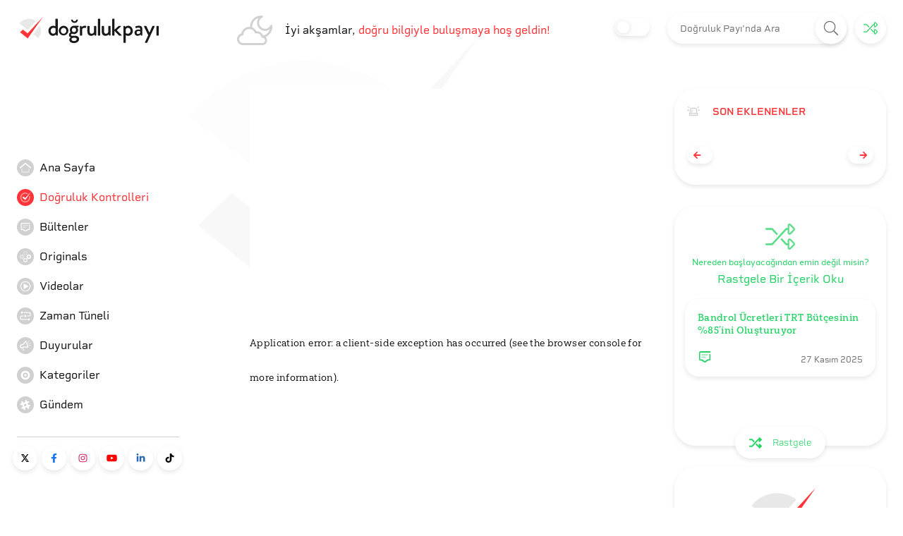

--- FILE ---
content_type: text/html; charset=utf-8
request_url: https://www.dogrulukpayi.com/dogruluk-kontrolu/turkiye-gorseldeki-evleri-suriye-de-mi-yaptirdi
body_size: 35728
content:
<!DOCTYPE html><html lang="tr"><head><link rel="stylesheet" data-href="https://fonts.googleapis.com/css2?family=Helvetica:wght@200;400&amp;display=swap"/><link rel="stylesheet" data-href="https://fonts.googleapis.com/css?family=Raleway&amp;display=swap"/><meta name="cache-control" content="public, max-age=600, must-revalidate"/><meta name="robots" content="all"/><link rel="stylesheet" data-href="https://use.typekit.net/pjg1upz.css"/><link rel="stylesheet" data-href="https://use.typekit.net/agl5njn.css"/><link rel="preconnect" href="https://fonts.gstatic.com" crossorigin /><link rel="preconnect" href="https://use.typekit.net" crossorigin /><meta name="viewport" content="width=device-width"/><meta charSet="utf-8"/><title>Türkiye Görseldeki Evleri Suriye&#x27;de mi Yaptırdı? | Doğruluk Payı</title><meta name="description" content="Söz konusu iddiada yer alan görsel arama motorlarında tersten aratıldığında görseldeki fotoğrafların, ilk kez 24 Ocak 2021’de Konya Büyükşehir Belediyesi’nin resmi Twitter hesabı tarafından paylaşıldığı görülüyor. Konya BB paylaşımında konutların, Bozkır Barajı’nın açılmasıyla su altında kalacak ol"/><meta property="og:locale" content="tr_TR"/><meta property="og:type" content="article"/><link rel="canonical" href="https://www.dogrulukpayi.com/dogruluk-kontrolu/turkiye-gorseldeki-evleri-suriye-de-mi-yaptirdi"/><meta property="og:url" content="https://www.dogrulukpayi.com/dogruluk-kontrolu/turkiye-gorseldeki-evleri-suriye-de-mi-yaptirdi"/><meta property="og:title" content="Türkiye Görseldeki Evleri Suriye&#x27;de mi Yaptırdı? | Doğruluk Payı"/><meta property="og:description" content="Söz konusu iddiada yer alan görsel arama motorlarında tersten aratıldığında görseldeki fotoğrafların, ilk kez 24 Ocak 2021’de Konya Büyükşehir Belediyesi’nin resmi Twitter hesabı tarafından paylaşıldığı görülüyor. Konya BB paylaşımında konutların, Bozkır Barajı’nın açılmasıyla su altında kalacak ol"/><meta property="og:image" content="https://www.dogrulukpayi.com/images/verification/turkiye-gorseldeki-evleri-suriye-de-mi-yaptirdi.jpg"/><meta name="author" content="Murat İltir"/><meta name="twitter:card" content="summary_large_image"/><meta name="twitter:site" content="@dogrulukpayicom"/><meta name="twitter:title" content="Türkiye Görseldeki Evleri Suriye&#x27;de mi Yaptırdı? | Doğruluk Payı"/><meta name="twitter:description" content="Söz konusu iddiada yer alan görsel arama motorlarında tersten aratıldığında görseldeki fotoğrafların, ilk kez 24 Ocak 2021’de Konya Büyükşehir Belediyesi’nin resmi Twitter hesabı tarafından paylaşıldığı görülüyor. Konya BB paylaşımında konutların, Bozkır Barajı’nın açılmasıyla su altında kalacak ol"/><meta name="twitter:image" content="https://www.dogrulukpayi.com/images/verification/turkiye-gorseldeki-evleri-suriye-de-mi-yaptirdi.jpg"/><meta name="twitter:url" content="https://www.dogrulukpayi.com/dogruluk-kontrolu/turkiye-gorseldeki-evleri-suriye-de-mi-yaptirdi"/><script type="application/ld+json">{"@context":"http://schema.org","@graph":[{"@type":"Organization","logo":{"@type":"ImageObject","url":"https://www.dogrulukpayi.com/build/front-end/img/website_logo@2x.png","width":800,"height":500},"name":"Doğruluk Payı","@id":"#Publisher","address":{"@type":"PostalAddress","addressCountry":"Turkey","addressLocality":"Istanbul"},"description":"Doğruluk Payı'nın videolu analizlerine bu bölümden erişebilirsiniz.","foundingDate":2014,"legalName":"İzlemedeyiz Derneği","sameAs":["https://twitter.com/dogrulukpayicom","https://www.facebook.com/dogrulukpayi/","https://www.instagram.com/dogrulukpayi/","https://www.youtube.com/c/Dogrulukpayicom","https://tr.linkedin.com/company/dogrulukpayi","https://eksisozluk.com/biri/dogrulukpayi"],"url":"https://dogrulukpayi.com"},{"@type":"Article","speakable":{"@type":"SpeakableSpecification","xpath":["/html/head/title","/html/head/meta[@name='description']/@content"]},"thumbnailUrl":"https://www.dogrulukpayi.com/images/verification/turkiye-gorseldeki-evleri-suriye-de-mi-yaptirdi.jpg","image":{"@type":"ImageObject","url":"https://www.dogrulukpayi.com/images/verification/turkiye-gorseldeki-evleri-suriye-de-mi-yaptirdi.jpg","width":1440,"height":1222},"mainEntityOfPage":"https://www.dogrulukpayi.com/dogruluk-kontrolu/turkiye-gorseldeki-evleri-suriye-de-mi-yaptirdi","headline":"Türkiye Görseldeki Evleri Suriye'de mi Yaptırdı?","description":"Söz konusu iddiada yer alan görsel arama motorlarında tersten aratıldığında görseldeki fotoğrafların, ilk kez 24 Ocak 2021’de Konya Büyükşehir Belediyesi’nin resmi Twitter hesabı tarafından paylaşıldığı görülüyor. Konya BB paylaşımında konutların, Bozkır Barajı’nın açılmasıyla su altında kalacak ol","datePublished":"2022-04-22T13:56:13+03:00","dateModified":"2022-04-22T13:57:29+03:00","author":[{"@type":"Person","name":"Murat İltir","image":"https://www.dogrulukpayi.com/images/user/murat-iltir-140.jpg","url":"https://www.dogrulukpayi.comhttps://www.dogrulukpayi.com/ekibimiz/murat-iltir","sameAs":["https://www.linkedin.com/in/muratiltir/","https://www.twitter.com/muratiltir","https://www.instagram.com/muratiltir"]}],"publisher":{"@type":"Organization","logo":{"@type":"ImageObject","url":"https://www.dogrulukpayi.com/build/front-end/img/website_logo@2x.png","width":800,"height":500},"name":"Doğruluk Payı"},"keywords":"Suriye,türkiye,Konya,Bozkır Barajı,Dedemli Mahallesi,türkiye suriye evler,suriyelilere ev,toki konutları,konya meram,meram toki konutları,meram dedemli,konya bozkır"},{"@type":"ClaimReview","datePublished":"2022-04-22T13:56:13+03:00","author":[{"@type":"Person","name":"Murat İltir","image":"https://www.dogrulukpayi.com/images/user/murat-iltir-140.jpg","url":"https://www.dogrulukpayi.comhttps://www.dogrulukpayi.com/ekibimiz/murat-iltir","sameAs":["https://www.linkedin.com/in/muratiltir/","https://www.twitter.com/muratiltir","https://www.instagram.com/muratiltir"]}],"url":"/dogruluk-kontrolu/turkiye-gorseldeki-evleri-suriye-de-mi-yaptirdi","claimReviewed":"Bir Twitter hesabı tarafından 18 Nisan 2022 tarihinde yapılan paylaşımdaki fotoğrafın Türkiye’nin Suriye’de yaptırdığı evleri gösterdiği <a href=\"https://archive.md/TlQsY\"><b><u class=\"cdx-underline\">iddia edildi.</u></b></a>","itemReviewed":{"@type":"Claim","appearance":"https://archive.md/TlQsY"},"reviewRating":{"@type":"Rating","ratingValue":1,"bestRating":"3","worstRating":"1","alternateName":"Yanlış"}},{"@type":"BreadcrumbList","itemListElement":[{"@type":"ListItem","position":1,"name":"Doğrulama","item":"https://www.dogrulukpayi.com/dogruluk-kontrolleri"}]}]}</script><meta name="next-head-count" content="19"/><link rel="amphtml" href="/dogruluk-kontrolu/turkiye-gorseldeki-evleri-suriye-de-mi-yaptirdi?amp=1"/><link rel="preload" href="/_next/static/css/679eec37fa6b29e20646.css" as="style"/><link rel="stylesheet" href="/_next/static/css/679eec37fa6b29e20646.css" data-n-g=""/><link rel="preload" href="/_next/static/css/dca785fa8e08379df71a.css" as="style"/><link rel="stylesheet" href="/_next/static/css/dca785fa8e08379df71a.css" data-n-p=""/><link rel="preload" href="/_next/static/css/0d5d6dd2813f2fcfbeed.css" as="style"/><link rel="stylesheet" href="/_next/static/css/0d5d6dd2813f2fcfbeed.css"/><noscript data-n-css=""></noscript><script defer="" nomodule="" src="/_next/static/chunks/polyfills-a40ef1678bae11e696dba45124eadd70.js"></script><script defer="" src="/_next/static/chunks/698.ca1281065b808356103a.js"></script><script defer="" src="/_next/static/chunks/292.6da50f09fda4b667a559.js"></script><script defer="" src="/_next/static/chunks/382-b1a46656151a32b57484.js"></script><script defer="" src="/_next/static/chunks/673.4a45b70958fb909469f1.js"></script><script src="/_next/static/chunks/webpack-4165b6ca444c176cb829.js" defer=""></script><script src="/_next/static/chunks/framework-b5d09c9b25f4537c70b3.js" defer=""></script><script src="/_next/static/chunks/main-3f6db5f34692bba980e2.js" defer=""></script><script src="/_next/static/chunks/pages/_app-3f8275d35c06ac3d03d2.js" defer=""></script><script src="/_next/static/chunks/776-af1eb91303c154670714.js" defer=""></script><script src="/_next/static/chunks/17-6fd56ffaf21a9a828ddd.js" defer=""></script><script src="/_next/static/chunks/781-6f5f185ff15703d815bf.js" defer=""></script><script src="/_next/static/chunks/401-130679a87c34962114f6.js" defer=""></script><script src="/_next/static/chunks/579-1c5c7f479a4ddeec7350.js" defer=""></script><script src="/_next/static/chunks/pages/Page/Detail/%5BpageType%5D/%5Bslug%5D-a0c3c1d72352e30edd77.js" defer=""></script><script src="/_next/static/uA3gG84cCGD-rYTx3d539/_buildManifest.js" defer=""></script><script src="/_next/static/uA3gG84cCGD-rYTx3d539/_ssgManifest.js" defer=""></script><style id="__jsx-3937624121">#nprogress{pointer-events:none;}#nprogress .bar{background:#ff3439;position:fixed;z-index:9999;top:0;left:0;width:100%;height:3px;}#nprogress .peg{display:block;position:absolute;right:0px;width:100px;height:100%;box-shadow:0 0 10px #ff3439,0 0 5px #ff3439;opacity:1;-webkit-transform:rotate(3deg) translate(0px,-4px);-ms-transform:rotate(3deg) translate(0px,-4px);-webkit-transform:rotate(3deg) translate(0px,-4px);-ms-transform:rotate(3deg) translate(0px,-4px);transform:rotate(3deg) translate(0px,-4px);}#nprogress .spinner{display:block;position:fixed;z-index:1031;top:15px;right:15px;}#nprogress .spinner-icon{width:18px;height:18px;box-sizing:border-box;border:solid 2px transparent;border-top-color:#ff3439;border-left-color:#ff3439;border-radius:50%;-webkit-animation:nprogresss-spinner 400ms linear infinite;-webkit-animation:nprogress-spinner 400ms linear infinite;animation:nprogress-spinner 400ms linear infinite;}.nprogress-custom-parent{overflow:hidden;position:relative;}.nprogress-custom-parent #nprogress .spinner,.nprogress-custom-parent #nprogress .bar{position:absolute;}@-webkit-keyframes nprogress-spinner{0%{-webkit-transform:rotate(0deg);}100%{-webkit-transform:rotate(360deg);}}@-webkit-keyframes nprogress-spinner{0%{-webkit-transform:rotate(0deg);-ms-transform:rotate(0deg);transform:rotate(0deg);}100%{-webkit-transform:rotate(360deg);-ms-transform:rotate(360deg);transform:rotate(360deg);}}@keyframes nprogress-spinner{0%{-webkit-transform:rotate(0deg);-ms-transform:rotate(0deg);transform:rotate(0deg);}100%{-webkit-transform:rotate(360deg);-ms-transform:rotate(360deg);transform:rotate(360deg);}}</style><style data-href="https://fonts.googleapis.com/css2?family=Helvetica:wght@200;400&display=swap">@font-face{font-family:'Helvetica';font-style:normal;font-weight:400;font-display:swap;src:url(https://fonts.gstatic.com/l/font?kit=JIAxUVNqfH9WuVQQRM4DUw&skey=22efecd2bc0e2cb0&v=v10) format('woff')}@font-face{font-family:'Helvetica';font-style:normal;font-weight:400;font-display:swap;src:url(https://fonts.gstatic.com/l/font?kit=JIAxUVNqfH9WuVQQRM4zUxOnPzMveA&skey=22efecd2bc0e2cb0&v=v10) format('woff2');unicode-range:U+0301,U+0400-045F,U+0490-0491,U+04B0-04B1,U+2116}@font-face{font-family:'Helvetica';font-style:normal;font-weight:400;font-display:swap;src:url(https://fonts.gstatic.com/l/font?kit=JIAxUVNqfH9WuVQQRM4zWROnPzMveA&skey=22efecd2bc0e2cb0&v=v10) format('woff2');unicode-range:U+0100-02BA,U+02BD-02C5,U+02C7-02CC,U+02CE-02D7,U+02DD-02FF,U+0304,U+0308,U+0329,U+1D00-1DBF,U+1E00-1E9F,U+1EF2-1EFF,U+2020,U+20A0-20AB,U+20AD-20C0,U+2113,U+2C60-2C7F,U+A720-A7FF}@font-face{font-family:'Helvetica';font-style:normal;font-weight:400;font-display:swap;src:url(https://fonts.gstatic.com/l/font?kit=JIAxUVNqfH9WuVQQRM4zVxOnPzMveA&skey=22efecd2bc0e2cb0&v=v10) format('woff2');unicode-range:U+0000-00FF,U+0131,U+0152-0153,U+02BB-02BC,U+02C6,U+02DA,U+02DC,U+0304,U+0308,U+0329,U+2000-206F,U+20AC,U+2122,U+2191,U+2193,U+2212,U+2215,U+FEFF,U+FFFD}</style><style data-href="https://fonts.googleapis.com/css?family=Raleway&display=swap">@font-face{font-family:'Raleway';font-style:normal;font-weight:400;font-display:swap;src:url(https://fonts.gstatic.com/s/raleway/v37/1Ptxg8zYS_SKggPN4iEgvnHyvveLxVvaorCIPrc.woff) format('woff')}@font-face{font-family:'Raleway';font-style:normal;font-weight:400;font-display:swap;src:url(https://fonts.gstatic.com/s/raleway/v37/1Ptxg8zYS_SKggPN4iEgvnHyvveLxVvaorCFPrcVIT9d0c-dYA.woff) format('woff');unicode-range:U+0460-052F,U+1C80-1C8A,U+20B4,U+2DE0-2DFF,U+A640-A69F,U+FE2E-FE2F}@font-face{font-family:'Raleway';font-style:normal;font-weight:400;font-display:swap;src:url(https://fonts.gstatic.com/s/raleway/v37/1Ptxg8zYS_SKggPN4iEgvnHyvveLxVvaorCMPrcVIT9d0c-dYA.woff) format('woff');unicode-range:U+0301,U+0400-045F,U+0490-0491,U+04B0-04B1,U+2116}@font-face{font-family:'Raleway';font-style:normal;font-weight:400;font-display:swap;src:url(https://fonts.gstatic.com/s/raleway/v37/1Ptxg8zYS_SKggPN4iEgvnHyvveLxVvaorCHPrcVIT9d0c-dYA.woff) format('woff');unicode-range:U+0102-0103,U+0110-0111,U+0128-0129,U+0168-0169,U+01A0-01A1,U+01AF-01B0,U+0300-0301,U+0303-0304,U+0308-0309,U+0323,U+0329,U+1EA0-1EF9,U+20AB}@font-face{font-family:'Raleway';font-style:normal;font-weight:400;font-display:swap;src:url(https://fonts.gstatic.com/s/raleway/v37/1Ptxg8zYS_SKggPN4iEgvnHyvveLxVvaorCGPrcVIT9d0c-dYA.woff) format('woff');unicode-range:U+0100-02BA,U+02BD-02C5,U+02C7-02CC,U+02CE-02D7,U+02DD-02FF,U+0304,U+0308,U+0329,U+1D00-1DBF,U+1E00-1E9F,U+1EF2-1EFF,U+2020,U+20A0-20AB,U+20AD-20C0,U+2113,U+2C60-2C7F,U+A720-A7FF}@font-face{font-family:'Raleway';font-style:normal;font-weight:400;font-display:swap;src:url(https://fonts.gstatic.com/s/raleway/v37/1Ptxg8zYS_SKggPN4iEgvnHyvveLxVvaorCIPrcVIT9d0c8.woff) format('woff');unicode-range:U+0000-00FF,U+0131,U+0152-0153,U+02BB-02BC,U+02C6,U+02DA,U+02DC,U+0304,U+0308,U+0329,U+2000-206F,U+20AC,U+2122,U+2191,U+2193,U+2212,U+2215,U+FEFF,U+FFFD}</style><style data-href="https://use.typekit.net/pjg1upz.css">@import url("https://p.typekit.net/p.css?s=1&k=pjg1upz&ht=tk&f=32157.32158.32159.32160.32161.32162.32163.32164.32165.32166.32167.32168.37321.37322.37324.38653.38654.38722.38723.38784.38785.38844.38845.38898.38899.38952.38953.38998.38999&a=91592119&app=typekit&e=css");@font-face{font-family:"halcom";src:url("https://use.typekit.net/af/867dff/00000000000000007735b03d/30/l?primer=f592e0a4b9356877842506ce344308576437e4f677d7c9b78ca2162e6cad991a&fvd=n4&v=3") format("woff2"),url("https://use.typekit.net/af/867dff/00000000000000007735b03d/30/d?primer=f592e0a4b9356877842506ce344308576437e4f677d7c9b78ca2162e6cad991a&fvd=n4&v=3") format("woff"),url("https://use.typekit.net/af/867dff/00000000000000007735b03d/30/a?primer=f592e0a4b9356877842506ce344308576437e4f677d7c9b78ca2162e6cad991a&fvd=n4&v=3") format("opentype");font-display:auto;font-style:normal;font-weight:400;font-stretch:normal}@font-face{font-family:"halcom";src:url("https://use.typekit.net/af/51da55/00000000000000007735b042/30/l?primer=f592e0a4b9356877842506ce344308576437e4f677d7c9b78ca2162e6cad991a&fvd=i3&v=3") format("woff2"),url("https://use.typekit.net/af/51da55/00000000000000007735b042/30/d?primer=f592e0a4b9356877842506ce344308576437e4f677d7c9b78ca2162e6cad991a&fvd=i3&v=3") format("woff"),url("https://use.typekit.net/af/51da55/00000000000000007735b042/30/a?primer=f592e0a4b9356877842506ce344308576437e4f677d7c9b78ca2162e6cad991a&fvd=i3&v=3") format("opentype");font-display:auto;font-style:italic;font-weight:300;font-stretch:normal}@font-face{font-family:"halcom";src:url("https://use.typekit.net/af/414b67/00000000000000007735b046/30/l?primer=f592e0a4b9356877842506ce344308576437e4f677d7c9b78ca2162e6cad991a&fvd=i4&v=3") format("woff2"),url("https://use.typekit.net/af/414b67/00000000000000007735b046/30/d?primer=f592e0a4b9356877842506ce344308576437e4f677d7c9b78ca2162e6cad991a&fvd=i4&v=3") format("woff"),url("https://use.typekit.net/af/414b67/00000000000000007735b046/30/a?primer=f592e0a4b9356877842506ce344308576437e4f677d7c9b78ca2162e6cad991a&fvd=i4&v=3") format("opentype");font-display:auto;font-style:italic;font-weight:400;font-stretch:normal}@font-face{font-family:"halcom";src:url("https://use.typekit.net/af/f74592/00000000000000007735b04a/30/l?primer=f592e0a4b9356877842506ce344308576437e4f677d7c9b78ca2162e6cad991a&fvd=n3&v=3") format("woff2"),url("https://use.typekit.net/af/f74592/00000000000000007735b04a/30/d?primer=f592e0a4b9356877842506ce344308576437e4f677d7c9b78ca2162e6cad991a&fvd=n3&v=3") format("woff"),url("https://use.typekit.net/af/f74592/00000000000000007735b04a/30/a?primer=f592e0a4b9356877842506ce344308576437e4f677d7c9b78ca2162e6cad991a&fvd=n3&v=3") format("opentype");font-display:auto;font-style:normal;font-weight:300;font-stretch:normal}@font-face{font-family:"halcom";src:url("https://use.typekit.net/af/89938a/00000000000000007735b04e/30/l?primer=f592e0a4b9356877842506ce344308576437e4f677d7c9b78ca2162e6cad991a&fvd=n5&v=3") format("woff2"),url("https://use.typekit.net/af/89938a/00000000000000007735b04e/30/d?primer=f592e0a4b9356877842506ce344308576437e4f677d7c9b78ca2162e6cad991a&fvd=n5&v=3") format("woff"),url("https://use.typekit.net/af/89938a/00000000000000007735b04e/30/a?primer=f592e0a4b9356877842506ce344308576437e4f677d7c9b78ca2162e6cad991a&fvd=n5&v=3") format("opentype");font-display:auto;font-style:normal;font-weight:500;font-stretch:normal}@font-face{font-family:"halcom";src:url("https://use.typekit.net/af/b3d7c5/00000000000000007735b052/30/l?primer=f592e0a4b9356877842506ce344308576437e4f677d7c9b78ca2162e6cad991a&fvd=i5&v=3") format("woff2"),url("https://use.typekit.net/af/b3d7c5/00000000000000007735b052/30/d?primer=f592e0a4b9356877842506ce344308576437e4f677d7c9b78ca2162e6cad991a&fvd=i5&v=3") format("woff"),url("https://use.typekit.net/af/b3d7c5/00000000000000007735b052/30/a?primer=f592e0a4b9356877842506ce344308576437e4f677d7c9b78ca2162e6cad991a&fvd=i5&v=3") format("opentype");font-display:auto;font-style:italic;font-weight:500;font-stretch:normal}@font-face{font-family:"halcom";src:url("https://use.typekit.net/af/bb4545/00000000000000007735b056/30/l?primer=f592e0a4b9356877842506ce344308576437e4f677d7c9b78ca2162e6cad991a&fvd=i7&v=3") format("woff2"),url("https://use.typekit.net/af/bb4545/00000000000000007735b056/30/d?primer=f592e0a4b9356877842506ce344308576437e4f677d7c9b78ca2162e6cad991a&fvd=i7&v=3") format("woff"),url("https://use.typekit.net/af/bb4545/00000000000000007735b056/30/a?primer=f592e0a4b9356877842506ce344308576437e4f677d7c9b78ca2162e6cad991a&fvd=i7&v=3") format("opentype");font-display:auto;font-style:italic;font-weight:700;font-stretch:normal}@font-face{font-family:"halcom";src:url("https://use.typekit.net/af/a8369e/00000000000000007735b05a/30/l?primer=f592e0a4b9356877842506ce344308576437e4f677d7c9b78ca2162e6cad991a&fvd=n7&v=3") format("woff2"),url("https://use.typekit.net/af/a8369e/00000000000000007735b05a/30/d?primer=f592e0a4b9356877842506ce344308576437e4f677d7c9b78ca2162e6cad991a&fvd=n7&v=3") format("woff"),url("https://use.typekit.net/af/a8369e/00000000000000007735b05a/30/a?primer=f592e0a4b9356877842506ce344308576437e4f677d7c9b78ca2162e6cad991a&fvd=n7&v=3") format("opentype");font-display:auto;font-style:normal;font-weight:700;font-stretch:normal}@font-face{font-family:"halcom";src:url("https://use.typekit.net/af/c7b59b/00000000000000007735b05d/30/l?primer=f592e0a4b9356877842506ce344308576437e4f677d7c9b78ca2162e6cad991a&fvd=i8&v=3") format("woff2"),url("https://use.typekit.net/af/c7b59b/00000000000000007735b05d/30/d?primer=f592e0a4b9356877842506ce344308576437e4f677d7c9b78ca2162e6cad991a&fvd=i8&v=3") format("woff"),url("https://use.typekit.net/af/c7b59b/00000000000000007735b05d/30/a?primer=f592e0a4b9356877842506ce344308576437e4f677d7c9b78ca2162e6cad991a&fvd=i8&v=3") format("opentype");font-display:auto;font-style:italic;font-weight:800;font-stretch:normal}@font-face{font-family:"halcom";src:url("https://use.typekit.net/af/2282d3/00000000000000007735b05f/30/l?primer=f592e0a4b9356877842506ce344308576437e4f677d7c9b78ca2162e6cad991a&fvd=n8&v=3") format("woff2"),url("https://use.typekit.net/af/2282d3/00000000000000007735b05f/30/d?primer=f592e0a4b9356877842506ce344308576437e4f677d7c9b78ca2162e6cad991a&fvd=n8&v=3") format("woff"),url("https://use.typekit.net/af/2282d3/00000000000000007735b05f/30/a?primer=f592e0a4b9356877842506ce344308576437e4f677d7c9b78ca2162e6cad991a&fvd=n8&v=3") format("opentype");font-display:auto;font-style:normal;font-weight:800;font-stretch:normal}@font-face{font-family:"halcom";src:url("https://use.typekit.net/af/211342/00000000000000007735b061/30/l?primer=f592e0a4b9356877842506ce344308576437e4f677d7c9b78ca2162e6cad991a&fvd=n9&v=3") format("woff2"),url("https://use.typekit.net/af/211342/00000000000000007735b061/30/d?primer=f592e0a4b9356877842506ce344308576437e4f677d7c9b78ca2162e6cad991a&fvd=n9&v=3") format("woff"),url("https://use.typekit.net/af/211342/00000000000000007735b061/30/a?primer=f592e0a4b9356877842506ce344308576437e4f677d7c9b78ca2162e6cad991a&fvd=n9&v=3") format("opentype");font-display:auto;font-style:normal;font-weight:900;font-stretch:normal}@font-face{font-family:"halcom";src:url("https://use.typekit.net/af/440d6c/00000000000000007735b063/30/l?primer=f592e0a4b9356877842506ce344308576437e4f677d7c9b78ca2162e6cad991a&fvd=i9&v=3") format("woff2"),url("https://use.typekit.net/af/440d6c/00000000000000007735b063/30/d?primer=f592e0a4b9356877842506ce344308576437e4f677d7c9b78ca2162e6cad991a&fvd=i9&v=3") format("woff"),url("https://use.typekit.net/af/440d6c/00000000000000007735b063/30/a?primer=f592e0a4b9356877842506ce344308576437e4f677d7c9b78ca2162e6cad991a&fvd=i9&v=3") format("opentype");font-display:auto;font-style:italic;font-weight:900;font-stretch:normal}@font-face{font-family:"rigid-square";src:url("https://use.typekit.net/af/435145/00000000000000007735c428/30/l?primer=f592e0a4b9356877842506ce344308576437e4f677d7c9b78ca2162e6cad991a&fvd=n4&v=3") format("woff2"),url("https://use.typekit.net/af/435145/00000000000000007735c428/30/d?primer=f592e0a4b9356877842506ce344308576437e4f677d7c9b78ca2162e6cad991a&fvd=n4&v=3") format("woff"),url("https://use.typekit.net/af/435145/00000000000000007735c428/30/a?primer=f592e0a4b9356877842506ce344308576437e4f677d7c9b78ca2162e6cad991a&fvd=n4&v=3") format("opentype");font-display:auto;font-style:normal;font-weight:400;font-stretch:normal}@font-face{font-family:"rigid-square";src:url("https://use.typekit.net/af/6727e5/00000000000000007735c42c/30/l?primer=f592e0a4b9356877842506ce344308576437e4f677d7c9b78ca2162e6cad991a&fvd=n6&v=3") format("woff2"),url("https://use.typekit.net/af/6727e5/00000000000000007735c42c/30/d?primer=f592e0a4b9356877842506ce344308576437e4f677d7c9b78ca2162e6cad991a&fvd=n6&v=3") format("woff"),url("https://use.typekit.net/af/6727e5/00000000000000007735c42c/30/a?primer=f592e0a4b9356877842506ce344308576437e4f677d7c9b78ca2162e6cad991a&fvd=n6&v=3") format("opentype");font-display:auto;font-style:normal;font-weight:600;font-stretch:normal}@font-face{font-family:"rigid-square";src:url("https://use.typekit.net/af/bb5c38/00000000000000007735c433/30/l?primer=f592e0a4b9356877842506ce344308576437e4f677d7c9b78ca2162e6cad991a&fvd=n7&v=3") format("woff2"),url("https://use.typekit.net/af/bb5c38/00000000000000007735c433/30/d?primer=f592e0a4b9356877842506ce344308576437e4f677d7c9b78ca2162e6cad991a&fvd=n7&v=3") format("woff"),url("https://use.typekit.net/af/bb5c38/00000000000000007735c433/30/a?primer=f592e0a4b9356877842506ce344308576437e4f677d7c9b78ca2162e6cad991a&fvd=n7&v=3") format("opentype");font-display:auto;font-style:normal;font-weight:700;font-stretch:normal}@font-face{font-family:"yorkten-slab-normal";src:url("https://use.typekit.net/af/b7e35e/00000000000000007735bd3d/30/l?primer=f592e0a4b9356877842506ce344308576437e4f677d7c9b78ca2162e6cad991a&fvd=n3&v=3") format("woff2"),url("https://use.typekit.net/af/b7e35e/00000000000000007735bd3d/30/d?primer=f592e0a4b9356877842506ce344308576437e4f677d7c9b78ca2162e6cad991a&fvd=n3&v=3") format("woff"),url("https://use.typekit.net/af/b7e35e/00000000000000007735bd3d/30/a?primer=f592e0a4b9356877842506ce344308576437e4f677d7c9b78ca2162e6cad991a&fvd=n3&v=3") format("opentype");font-display:auto;font-style:normal;font-weight:300;font-stretch:normal}@font-face{font-family:"yorkten-slab-normal";src:url("https://use.typekit.net/af/d1b2b6/00000000000000007735bd40/30/l?primer=f592e0a4b9356877842506ce344308576437e4f677d7c9b78ca2162e6cad991a&fvd=i3&v=3") format("woff2"),url("https://use.typekit.net/af/d1b2b6/00000000000000007735bd40/30/d?primer=f592e0a4b9356877842506ce344308576437e4f677d7c9b78ca2162e6cad991a&fvd=i3&v=3") format("woff"),url("https://use.typekit.net/af/d1b2b6/00000000000000007735bd40/30/a?primer=f592e0a4b9356877842506ce344308576437e4f677d7c9b78ca2162e6cad991a&fvd=i3&v=3") format("opentype");font-display:auto;font-style:italic;font-weight:300;font-stretch:normal}@font-face{font-family:"yorkten-slab-normal";src:url("https://use.typekit.net/af/9b3784/00000000000000007735bd42/30/l?primer=f592e0a4b9356877842506ce344308576437e4f677d7c9b78ca2162e6cad991a&fvd=n4&v=3") format("woff2"),url("https://use.typekit.net/af/9b3784/00000000000000007735bd42/30/d?primer=f592e0a4b9356877842506ce344308576437e4f677d7c9b78ca2162e6cad991a&fvd=n4&v=3") format("woff"),url("https://use.typekit.net/af/9b3784/00000000000000007735bd42/30/a?primer=f592e0a4b9356877842506ce344308576437e4f677d7c9b78ca2162e6cad991a&fvd=n4&v=3") format("opentype");font-display:auto;font-style:normal;font-weight:400;font-stretch:normal}@font-face{font-family:"yorkten-slab-normal";src:url("https://use.typekit.net/af/8c2f3e/00000000000000007735bd45/30/l?primer=f592e0a4b9356877842506ce344308576437e4f677d7c9b78ca2162e6cad991a&fvd=i4&v=3") format("woff2"),url("https://use.typekit.net/af/8c2f3e/00000000000000007735bd45/30/d?primer=f592e0a4b9356877842506ce344308576437e4f677d7c9b78ca2162e6cad991a&fvd=i4&v=3") format("woff"),url("https://use.typekit.net/af/8c2f3e/00000000000000007735bd45/30/a?primer=f592e0a4b9356877842506ce344308576437e4f677d7c9b78ca2162e6cad991a&fvd=i4&v=3") format("opentype");font-display:auto;font-style:italic;font-weight:400;font-stretch:normal}@font-face{font-family:"yorkten-slab-normal";src:url("https://use.typekit.net/af/09a118/00000000000000007735bd48/30/l?primer=f592e0a4b9356877842506ce344308576437e4f677d7c9b78ca2162e6cad991a&fvd=n5&v=3") format("woff2"),url("https://use.typekit.net/af/09a118/00000000000000007735bd48/30/d?primer=f592e0a4b9356877842506ce344308576437e4f677d7c9b78ca2162e6cad991a&fvd=n5&v=3") format("woff"),url("https://use.typekit.net/af/09a118/00000000000000007735bd48/30/a?primer=f592e0a4b9356877842506ce344308576437e4f677d7c9b78ca2162e6cad991a&fvd=n5&v=3") format("opentype");font-display:auto;font-style:normal;font-weight:500;font-stretch:normal}@font-face{font-family:"yorkten-slab-normal";src:url("https://use.typekit.net/af/fcc3ec/00000000000000007735bd4b/30/l?primer=f592e0a4b9356877842506ce344308576437e4f677d7c9b78ca2162e6cad991a&fvd=i5&v=3") format("woff2"),url("https://use.typekit.net/af/fcc3ec/00000000000000007735bd4b/30/d?primer=f592e0a4b9356877842506ce344308576437e4f677d7c9b78ca2162e6cad991a&fvd=i5&v=3") format("woff"),url("https://use.typekit.net/af/fcc3ec/00000000000000007735bd4b/30/a?primer=f592e0a4b9356877842506ce344308576437e4f677d7c9b78ca2162e6cad991a&fvd=i5&v=3") format("opentype");font-display:auto;font-style:italic;font-weight:500;font-stretch:normal}@font-face{font-family:"yorkten-slab-normal";src:url("https://use.typekit.net/af/87c529/00000000000000007735bd4e/30/l?primer=f592e0a4b9356877842506ce344308576437e4f677d7c9b78ca2162e6cad991a&fvd=n6&v=3") format("woff2"),url("https://use.typekit.net/af/87c529/00000000000000007735bd4e/30/d?primer=f592e0a4b9356877842506ce344308576437e4f677d7c9b78ca2162e6cad991a&fvd=n6&v=3") format("woff"),url("https://use.typekit.net/af/87c529/00000000000000007735bd4e/30/a?primer=f592e0a4b9356877842506ce344308576437e4f677d7c9b78ca2162e6cad991a&fvd=n6&v=3") format("opentype");font-display:auto;font-style:normal;font-weight:600;font-stretch:normal}@font-face{font-family:"yorkten-slab-normal";src:url("https://use.typekit.net/af/b4b599/00000000000000007735bd51/30/l?primer=f592e0a4b9356877842506ce344308576437e4f677d7c9b78ca2162e6cad991a&fvd=i6&v=3") format("woff2"),url("https://use.typekit.net/af/b4b599/00000000000000007735bd51/30/d?primer=f592e0a4b9356877842506ce344308576437e4f677d7c9b78ca2162e6cad991a&fvd=i6&v=3") format("woff"),url("https://use.typekit.net/af/b4b599/00000000000000007735bd51/30/a?primer=f592e0a4b9356877842506ce344308576437e4f677d7c9b78ca2162e6cad991a&fvd=i6&v=3") format("opentype");font-display:auto;font-style:italic;font-weight:600;font-stretch:normal}@font-face{font-family:"yorkten-slab-normal";src:url("https://use.typekit.net/af/bc8dce/00000000000000007735bd54/30/l?primer=f592e0a4b9356877842506ce344308576437e4f677d7c9b78ca2162e6cad991a&fvd=n7&v=3") format("woff2"),url("https://use.typekit.net/af/bc8dce/00000000000000007735bd54/30/d?primer=f592e0a4b9356877842506ce344308576437e4f677d7c9b78ca2162e6cad991a&fvd=n7&v=3") format("woff"),url("https://use.typekit.net/af/bc8dce/00000000000000007735bd54/30/a?primer=f592e0a4b9356877842506ce344308576437e4f677d7c9b78ca2162e6cad991a&fvd=n7&v=3") format("opentype");font-display:auto;font-style:normal;font-weight:700;font-stretch:normal}@font-face{font-family:"yorkten-slab-normal";src:url("https://use.typekit.net/af/2ae4d5/00000000000000007735bd57/30/l?primer=f592e0a4b9356877842506ce344308576437e4f677d7c9b78ca2162e6cad991a&fvd=i7&v=3") format("woff2"),url("https://use.typekit.net/af/2ae4d5/00000000000000007735bd57/30/d?primer=f592e0a4b9356877842506ce344308576437e4f677d7c9b78ca2162e6cad991a&fvd=i7&v=3") format("woff"),url("https://use.typekit.net/af/2ae4d5/00000000000000007735bd57/30/a?primer=f592e0a4b9356877842506ce344308576437e4f677d7c9b78ca2162e6cad991a&fvd=i7&v=3") format("opentype");font-display:auto;font-style:italic;font-weight:700;font-stretch:normal}@font-face{font-family:"yorkten-slab-normal";src:url("https://use.typekit.net/af/631308/00000000000000007735bd5a/30/l?primer=f592e0a4b9356877842506ce344308576437e4f677d7c9b78ca2162e6cad991a&fvd=n8&v=3") format("woff2"),url("https://use.typekit.net/af/631308/00000000000000007735bd5a/30/d?primer=f592e0a4b9356877842506ce344308576437e4f677d7c9b78ca2162e6cad991a&fvd=n8&v=3") format("woff"),url("https://use.typekit.net/af/631308/00000000000000007735bd5a/30/a?primer=f592e0a4b9356877842506ce344308576437e4f677d7c9b78ca2162e6cad991a&fvd=n8&v=3") format("opentype");font-display:auto;font-style:normal;font-weight:800;font-stretch:normal}@font-face{font-family:"yorkten-slab-normal";src:url("https://use.typekit.net/af/709a07/00000000000000007735bd5d/30/l?primer=f592e0a4b9356877842506ce344308576437e4f677d7c9b78ca2162e6cad991a&fvd=i8&v=3") format("woff2"),url("https://use.typekit.net/af/709a07/00000000000000007735bd5d/30/d?primer=f592e0a4b9356877842506ce344308576437e4f677d7c9b78ca2162e6cad991a&fvd=i8&v=3") format("woff"),url("https://use.typekit.net/af/709a07/00000000000000007735bd5d/30/a?primer=f592e0a4b9356877842506ce344308576437e4f677d7c9b78ca2162e6cad991a&fvd=i8&v=3") format("opentype");font-display:auto;font-style:italic;font-weight:800;font-stretch:normal}@font-face{font-family:"yorkten-slab-normal";src:url("https://use.typekit.net/af/1600bb/00000000000000007735bd60/30/l?primer=f592e0a4b9356877842506ce344308576437e4f677d7c9b78ca2162e6cad991a&fvd=n9&v=3") format("woff2"),url("https://use.typekit.net/af/1600bb/00000000000000007735bd60/30/d?primer=f592e0a4b9356877842506ce344308576437e4f677d7c9b78ca2162e6cad991a&fvd=n9&v=3") format("woff"),url("https://use.typekit.net/af/1600bb/00000000000000007735bd60/30/a?primer=f592e0a4b9356877842506ce344308576437e4f677d7c9b78ca2162e6cad991a&fvd=n9&v=3") format("opentype");font-display:auto;font-style:normal;font-weight:900;font-stretch:normal}@font-face{font-family:"yorkten-slab-normal";src:url("https://use.typekit.net/af/721561/00000000000000007735bd63/30/l?primer=f592e0a4b9356877842506ce344308576437e4f677d7c9b78ca2162e6cad991a&fvd=i9&v=3") format("woff2"),url("https://use.typekit.net/af/721561/00000000000000007735bd63/30/d?primer=f592e0a4b9356877842506ce344308576437e4f677d7c9b78ca2162e6cad991a&fvd=i9&v=3") format("woff"),url("https://use.typekit.net/af/721561/00000000000000007735bd63/30/a?primer=f592e0a4b9356877842506ce344308576437e4f677d7c9b78ca2162e6cad991a&fvd=i9&v=3") format("opentype");font-display:auto;font-style:italic;font-weight:900;font-stretch:normal}.tk-halcom{font-family:"halcom",sans-serif}.tk-rigid-square{font-family:"rigid-square",sans-serif}.tk-yorkten-slab-normal{font-family:"yorkten-slab-normal",sans-serif}</style><style data-href="https://use.typekit.net/agl5njn.css">@import url("https://p.typekit.net/p.css?s=1&k=agl5njn&ht=tk&f=37319.37320.37321.37322.37324.37325.37326&a=87908673&app=typekit&e=css");@font-face{font-family:"rigid-square";src:url("https://use.typekit.net/af/efb4b1/00000000000000007735c420/30/l?subset_id=2&fvd=n3&v=3") format("woff2"),url("https://use.typekit.net/af/efb4b1/00000000000000007735c420/30/d?subset_id=2&fvd=n3&v=3") format("woff"),url("https://use.typekit.net/af/efb4b1/00000000000000007735c420/30/a?subset_id=2&fvd=n3&v=3") format("opentype");font-display:auto;font-style:normal;font-weight:300;font-stretch:normal}@font-face{font-family:"rigid-square";src:url("https://use.typekit.net/af/df3faa/00000000000000007735c424/30/l?primer=7cdcb44be4a7db8877ffa5c0007b8dd865b3bbc383831fe2ea177f62257a9191&fvd=i4&v=3") format("woff2"),url("https://use.typekit.net/af/df3faa/00000000000000007735c424/30/d?primer=7cdcb44be4a7db8877ffa5c0007b8dd865b3bbc383831fe2ea177f62257a9191&fvd=i4&v=3") format("woff"),url("https://use.typekit.net/af/df3faa/00000000000000007735c424/30/a?primer=7cdcb44be4a7db8877ffa5c0007b8dd865b3bbc383831fe2ea177f62257a9191&fvd=i4&v=3") format("opentype");font-display:auto;font-style:italic;font-weight:400;font-stretch:normal}@font-face{font-family:"rigid-square";src:url("https://use.typekit.net/af/435145/00000000000000007735c428/30/l?primer=7cdcb44be4a7db8877ffa5c0007b8dd865b3bbc383831fe2ea177f62257a9191&fvd=n4&v=3") format("woff2"),url("https://use.typekit.net/af/435145/00000000000000007735c428/30/d?primer=7cdcb44be4a7db8877ffa5c0007b8dd865b3bbc383831fe2ea177f62257a9191&fvd=n4&v=3") format("woff"),url("https://use.typekit.net/af/435145/00000000000000007735c428/30/a?primer=7cdcb44be4a7db8877ffa5c0007b8dd865b3bbc383831fe2ea177f62257a9191&fvd=n4&v=3") format("opentype");font-display:auto;font-style:normal;font-weight:400;font-stretch:normal}@font-face{font-family:"rigid-square";src:url("https://use.typekit.net/af/6727e5/00000000000000007735c42c/30/l?subset_id=2&fvd=n6&v=3") format("woff2"),url("https://use.typekit.net/af/6727e5/00000000000000007735c42c/30/d?subset_id=2&fvd=n6&v=3") format("woff"),url("https://use.typekit.net/af/6727e5/00000000000000007735c42c/30/a?subset_id=2&fvd=n6&v=3") format("opentype");font-display:auto;font-style:normal;font-weight:600;font-stretch:normal}@font-face{font-family:"rigid-square";src:url("https://use.typekit.net/af/bb5c38/00000000000000007735c433/30/l?primer=7cdcb44be4a7db8877ffa5c0007b8dd865b3bbc383831fe2ea177f62257a9191&fvd=n7&v=3") format("woff2"),url("https://use.typekit.net/af/bb5c38/00000000000000007735c433/30/d?primer=7cdcb44be4a7db8877ffa5c0007b8dd865b3bbc383831fe2ea177f62257a9191&fvd=n7&v=3") format("woff"),url("https://use.typekit.net/af/bb5c38/00000000000000007735c433/30/a?primer=7cdcb44be4a7db8877ffa5c0007b8dd865b3bbc383831fe2ea177f62257a9191&fvd=n7&v=3") format("opentype");font-display:auto;font-style:normal;font-weight:700;font-stretch:normal}@font-face{font-family:"rigid-square";src:url("https://use.typekit.net/af/6ff639/00000000000000007735c436/30/l?primer=7cdcb44be4a7db8877ffa5c0007b8dd865b3bbc383831fe2ea177f62257a9191&fvd=i7&v=3") format("woff2"),url("https://use.typekit.net/af/6ff639/00000000000000007735c436/30/d?primer=7cdcb44be4a7db8877ffa5c0007b8dd865b3bbc383831fe2ea177f62257a9191&fvd=i7&v=3") format("woff"),url("https://use.typekit.net/af/6ff639/00000000000000007735c436/30/a?primer=7cdcb44be4a7db8877ffa5c0007b8dd865b3bbc383831fe2ea177f62257a9191&fvd=i7&v=3") format("opentype");font-display:auto;font-style:italic;font-weight:700;font-stretch:normal}@font-face{font-family:"rigid-square";src:url("https://use.typekit.net/af/859534/00000000000000007735c438/30/l?subset_id=2&fvd=n8&v=3") format("woff2"),url("https://use.typekit.net/af/859534/00000000000000007735c438/30/d?subset_id=2&fvd=n8&v=3") format("woff"),url("https://use.typekit.net/af/859534/00000000000000007735c438/30/a?subset_id=2&fvd=n8&v=3") format("opentype");font-display:auto;font-style:normal;font-weight:800;font-stretch:normal}.tk-rigid-square{font-family:"rigid-square",sans-serif}</style></head><body><noscript><iframe src="https://www.googletagmanager.com/ns.html?id=G-H89NV0ZF18" height="0" width="0" style="display:none;visibility:hidden"></iframe></noscript><div id="__next"></div><script id="__NEXT_DATA__" type="application/json">{"props":{"pageProps":{"content":{"id":4926,"slug":"turkiye-gorseldeki-evleri-suriye-de-mi-yaptirdi","title":"Türkiye, Görseldeki Evleri Suriye'de mi Yaptırdı?","seo":{"title":"Türkiye Görseldeki Evleri Suriye'de mi Yaptırdı?","description":"Söz konusu iddiada yer alan görsel arama motorlarında tersten aratıldığında görseldeki fotoğrafların, ilk kez 24 Ocak 2021’de Konya Büyükşehir Belediyesi’nin resmi Twitter hesabı tarafından paylaşıldığı görülüyor. Konya BB paylaşımında konutların, Bozkır Barajı’nın açılmasıyla su altında kalacak ol","thumb":{"src":"https://www.dogrulukpayi.com/images/verification/turkiye-gorseldeki-evleri-suriye-de-mi-yaptirdi.jpg","width":1440,"height":1222},"structuredData":[{"@context":"http://schema.org","@graph":[{"@type":"Organization","logo":{"@type":"ImageObject","url":"https://www.dogrulukpayi.com/build/front-end/img/website_logo@2x.png","width":800,"height":500},"name":"Doğruluk Payı","@id":"#Publisher","address":{"@type":"PostalAddress","addressCountry":"Turkey","addressLocality":"Istanbul"},"description":"Doğruluk Payı'nın videolu analizlerine bu bölümden erişebilirsiniz.","foundingDate":2014,"legalName":"İzlemedeyiz Derneği","sameAs":["https://twitter.com/dogrulukpayicom","https://www.facebook.com/dogrulukpayi/","https://www.instagram.com/dogrulukpayi/","https://www.youtube.com/c/Dogrulukpayicom","https://tr.linkedin.com/company/dogrulukpayi","https://eksisozluk.com/biri/dogrulukpayi"],"url":"https://dogrulukpayi.com"},{"@type":"Article","speakable":{"@type":"SpeakableSpecification","xpath":["/html/head/title","/html/head/meta[@name='description']/@content"]},"thumbnailUrl":"https://www.dogrulukpayi.com/images/verification/turkiye-gorseldeki-evleri-suriye-de-mi-yaptirdi.jpg","image":{"@type":"ImageObject","url":"https://www.dogrulukpayi.com/images/verification/turkiye-gorseldeki-evleri-suriye-de-mi-yaptirdi.jpg","width":1440,"height":1222},"mainEntityOfPage":"https://www.dogrulukpayi.com/dogruluk-kontrolu/turkiye-gorseldeki-evleri-suriye-de-mi-yaptirdi","headline":"Türkiye Görseldeki Evleri Suriye'de mi Yaptırdı?","description":"Söz konusu iddiada yer alan görsel arama motorlarında tersten aratıldığında görseldeki fotoğrafların, ilk kez 24 Ocak 2021’de Konya Büyükşehir Belediyesi’nin resmi Twitter hesabı tarafından paylaşıldığı görülüyor. Konya BB paylaşımında konutların, Bozkır Barajı’nın açılmasıyla su altında kalacak ol","datePublished":"2022-04-22T13:56:13+03:00","dateModified":"2022-04-22T13:57:29+03:00","author":[{"@type":"Person","name":"Murat İltir","image":"https://www.dogrulukpayi.com/images/user/murat-iltir-140.jpg","url":"https://www.dogrulukpayi.comhttps://www.dogrulukpayi.com/ekibimiz/murat-iltir","sameAs":["https://www.linkedin.com/in/muratiltir/","https://www.twitter.com/muratiltir","https://www.instagram.com/muratiltir"]}],"publisher":{"@type":"Organization","logo":{"@type":"ImageObject","url":"https://www.dogrulukpayi.com/build/front-end/img/website_logo@2x.png","width":800,"height":500},"name":"Doğruluk Payı"},"keywords":"Suriye,türkiye,Konya,Bozkır Barajı,Dedemli Mahallesi,türkiye suriye evler,suriyelilere ev,toki konutları,konya meram,meram toki konutları,meram dedemli,konya bozkır"},{"@type":"ClaimReview","datePublished":"2022-04-22T13:56:13+03:00","author":[{"@type":"Person","name":"Murat İltir","image":"https://www.dogrulukpayi.com/images/user/murat-iltir-140.jpg","url":"https://www.dogrulukpayi.comhttps://www.dogrulukpayi.com/ekibimiz/murat-iltir","sameAs":["https://www.linkedin.com/in/muratiltir/","https://www.twitter.com/muratiltir","https://www.instagram.com/muratiltir"]}],"url":"/dogruluk-kontrolu/turkiye-gorseldeki-evleri-suriye-de-mi-yaptirdi","claimReviewed":"Bir Twitter hesabı tarafından 18 Nisan 2022 tarihinde yapılan paylaşımdaki fotoğrafın Türkiye’nin Suriye’de yaptırdığı evleri gösterdiği \u003ca href=\"https://archive.md/TlQsY\"\u003e\u003cb\u003e\u003cu class=\"cdx-underline\"\u003eiddia edildi.\u003c/u\u003e\u003c/b\u003e\u003c/a\u003e","itemReviewed":{"@type":"Claim","appearance":"https://archive.md/TlQsY"},"reviewRating":{"@type":"Rating","ratingValue":1,"bestRating":"3","worstRating":"1","alternateName":"Yanlış"}},{"@type":"BreadcrumbList","itemListElement":[{"@type":"ListItem","position":1,"name":"Doğrulama","item":"https://www.dogrulukpayi.com/dogruluk-kontrolleri"}]}]}]},"duration":5,"contentBlocks":{"time":1650625049377,"blocks":[{"id":"Hxd32mk9qB","data":{"file":{"url":"https://dogrulukpayi.s3.eu-central-1.amazonaws.com/tmp/phpjRBasp.jpg"},"about":"İddia, 121 kez paylaşılmış ve 307 kez beğenilmiş.","claim":"Bir Twitter hesabı tarafından 18 Nisan 2022 tarihinde yapılan paylaşımdaki fotoğrafın Türkiye’nin Suriye’de yaptırdığı evleri gösterdiği \u003ca href=\"https://archive.md/TlQsY\"\u003e\u003cb\u003e\u003cu class=\"cdx-underline\"\u003eiddia edildi.\u003c/u\u003e\u003c/b\u003e\u003c/a\u003e"},"type":"verificationHead"},{"id":"GUd51r25Zt","data":{"text":"Fotoğraftaki Konutlar Suriye’de mi Yapıldı?","level":2},"type":"header"},{"id":"Nda6MyBhSx","data":{"text":"Söz konusu iddiada yer alan görsel arama motorlarında tersten aratıldığında görseldeki fotoğrafların, ilk kez 24 Ocak 2021’de Konya Büyükşehir Belediyesi’nin resmi Twitter hesabı tarafından paylaşıldığı \u003ca href=\"https://archive.is/KFpUN\"\u003egörülüyor.\u003c/a\u003e Konya BB paylaşımında konutların, Bozkır Barajı’nın açılmasıyla su altında kalacak olan Dedemli Mahallesi’nin taşınması amacıyla Meram İlçesine TOKİ tarafından yapıldığı açıklanmış.\u0026nbsp;"},"type":"paragraph"},{"id":"mER7UTDvlk","data":{"file":{"url":"https://dogrulukpayi.s3.eu-central-1.amazonaws.com/verification/turkiye-gorseldeki-evleri-suriye-de-mi-yaptirdi/turkiye-gorseldeki-evleri-suriye-de-mi-yaptirdi-0.jpg"},"webp":null,"width":1440,"height":1703,"caption":"","mediaId":16160,"blurData":"[data-uri]","rendered":false,"dataOrder":0,"direction":false,"changeImage":false,"withBackground":false},"type":"image"},{"id":"Af5Xerb2Bl","data":{"text":"Konya Büyükşehir Belediyesi’nin resmi internet sitesinde açıklamayı daha detaylı şekilde görmek mümkün. Belediye internet sitesinde Meram’a yapılacak yerleşkeyle \u003ca href=\"https://archive.is/A3xUw\"\u003ealâkalı,\u003c/a\u003e “Konya Büyükşehir Belediyesi, Bozkır Barajı'nın açılmasıyla sular altında kalacak Dedemli Mahallesi'nin TOKİ tarafından Meram ilçesine kurulan yeni yerleşkesinde su ve kanalizasyon şebekesi çalışmalarını tamamlandı. Yol yapım çalışmalarının sürdüğü mahalleye; Büyükşehir tarafından 225 bin metrekare parke, 50 bin metre bordür, yağmur suyu oluğu ve drenaj hat çalışması da gerçekleştiriliyor” ifadelerini kullanmış.\u0026nbsp;"},"type":"paragraph"},{"id":"Cpe5it-6-F","data":{"text":"Meram’da Yapılan Yerleşim Yeri En Son Aralık 2021’de Gündeme Gelmişti","level":2},"type":"header"},{"id":"psKyy3ext5","data":{"text":"TOKİ tarafından Dedemli Mahallesi sakinlerinin taşınması amacıyla Meram’ın Çarıklar Mahallesi’ne inşa edilen yeni yerleşim yeri Aralık 2021’de Dedemli sakinlerinin protestosuyla yeniden gündeme \u003ca href=\"https://archive.md/5Q5vA\"\u003egelmişti.\u003c/a\u003e Dedemli sakinleri, ev ve arsalarının düşük değerle kendilerinden alınmasına karşın TOKİ tarafından yapılan evlerin kendilerine 550 bin TL’ye satılmasına tepki göstermişti."},"type":"paragraph"},{"id":"n6ynzp8pbN","data":{"file":{"url":"https://dogrulukpayi.s3.eu-central-1.amazonaws.com/verification/turkiye-gorseldeki-evleri-suriye-de-mi-yaptirdi/turkiye-gorseldeki-evleri-suriye-de-mi-yaptirdi-1.jpg"},"webp":null,"width":1440,"height":811,"caption":"","mediaId":16161,"blurData":"[data-uri]","rendered":false,"dataOrder":1,"direction":false,"changeImage":false,"withBackground":false},"type":"image"},{"id":"Nyq9I3ugsa","data":{"text":"Türkiye, Suriye’nin İdlib Kırsalında Briket Evler Yapıyor","level":2},"type":"header"},{"id":"7uhFhnnuEG","data":{"text":"Türkiye, Suriye’de iç savaş sonucu evlerini kaybeden ailelerin güvenli bir bölgede yaşaması için İdlib kırsalında briket evler \u003ca href=\"https://archive.md/5lZ9y\"\u003eyapıyor\u003c/a\u003e. İçişleri Bakanı Süleyman Soylu, Şubat 2022’de bölgeyi ziyaret ederek, planlanan yaklaşık 63 bin 500 briket evden 52 bin 500'ünün tamamlandığını, evlerden 46 bininin ailelere teslim edildiğini \u003ca href=\"https://archive.md/eiKnO\"\u003esöylemişti\u003c/a\u003e."},"type":"paragraph"},{"id":"zYPxdnL-uB","data":{"text":"İddia YANLIŞ\u0026nbsp;\u0026nbsp;","level":2},"type":"header"},{"id":"PKWYnrG7p3","data":{"text":"Bir Twitter hesabı tarafından 18 Nisan 2022 tarihinde yapılan paylaşımdaki fotoğrafın Türkiye’nin Suriye’de yaptırdığı evleri gösterdiği iddia edilmişti. Paylaşılan fotoğrafta yer alan evler, Bozkır Barajı’nın açılmasıyla su altında kalacak olan Konya’nın Dedemli Mahallesi’nin taşınması amacıyla Konya Meram’a TOKİ tarafından yapılmış."},"type":"paragraph"}],"version":"2.23.2"},"references":[{"url":"https://archive.is/KFpUN","text":"Konya Büyükşehir Belediyesi Twitter paylaşımı"},{"url":"https://archive.is/A3xUw","text":"Konya Büyükşehir Belediyesi resmi internet sitesi"},{"url":"https://archive.md/5Q5vA","text":"Gazete Duvar: Baraj nedeniyle evleri sular altında kalacaklara TOKİ'den borç"},{"url":"https://archive.md/5lZ9y","text":"Sözcü: Türkiye’den Suriye’ye 27 bin 665 briket ev"},{"url":"https://archive.md/eiKnO","text":"AA: İçişleri Bakanı Soylu, İdlib'de yapımı süren briket evleri inceledi"},{"url":"https://www.dogrulukpayi.com/dogruluk-kontrolu/gorseldeki-evlerin-suriyeliler-icin-yapildigi-iddiasi","text":"Doğruluk Payı: Görseldeki Evler Suriyeliler İçin mi Yapıldı?"},{"url":"https://www.dogrulukpayi.com/dogruluk-kontrolu/gorselin-konya-da-dedemli-koyu-sakinleri-icin-meram-ilcesinde-yapilan-evleri-gosterdigi-iddiasi","text":"Doğruluk Payı: Görsel, Konya’da Dedemli Köyü Sakinleri İçin Meram İlçesinde Yapılan Evleri mi Gösteriyor? "}],"updateNotes":[],"videoLink":null,"fkTypes":[{"id":52,"slug":"dogrulama","image":null,"fkImage":null,"publishAt":"2020-05-09T02:12:01+03:00","createdAt":"2020-05-09T02:12:01+03:00","updatedAt":"2021-04-21T12:40:35+03:00","status":1,"deleted":false,"title":"Doğrulama","voteCount":0,"readCount":0,"theme":"brightpurple","summary":{"id":52,"slug":"dogrulama","title":"Doğrulama","publishAt":"2020-05-09T02:12:01+03:00","fkImage":null},"seo":null,"type":"verification","isOnList":true,"onlyPromise":false,"hideOnPromise":false,"isDefault":false,"icon":"fad fa-badge-check","sortValue":null,"caption":"Tüm Doğrulamalar","content":"","hitsToday":0,"hitsYesterday":0,"hitsThisWeek":"0","hitsThisMonth":"0","hitsTotal":"0","hitsLast7":null,"hitsLast3":null,"key":"verification","seoImage":null,"fkSeoImage":null}],"excerpt":null,"type":{"title":"Doğrulama","id":52,"icon":"fad fa-badge-check","theme":"brightpurple","slug":"dogrulama","type":"verification"},"authors":[{"id":55,"slug":"murat-iltir","type":{"type":"user","title":"Editör"},"title":"Murat İltir","prefix":"","fullName":"Murat İltir","firstName":"Murat","lastName":"İltir","role":"Yazar","listOrder":null,"seo":{"title":"Murat İltir","description":"1993 yılında Ankara’da dünyaya geldim. Lise öğrenimimi TED Ankara Koleji'nde tamamladım. 2012 yılında başladığım Ankara Üniversitesi İletişim Fakültesi Gazetecilik Bölümü’nden 2016 yılında mezun o..."},"thumb":{"src":"https://www.dogrulukpayi.com/images/user/murat-iltir-140.jpg","width":1440,"height":1440,"blurData":"[data-uri]","circle":{"src":"https://www.dogrulukpayi.com/images/user/murat-iltir-140.jpg","width":1440,"height":1440,"blurData":"[data-uri]"},"portrait":{"src":"https://www.dogrulukpayi.com/images/user/murat-iltir-140.jpg","width":1440,"height":1440,"blurData":"[data-uri]"}}}],"options":{"withSurvey":true},"result":"Görseldeki evlerin Türkiye tarafından Suriye'de yapıldığı iddiası yanlış.","rate":1,"rateNote":"","source":{"url":"https://archive.md/TlQsY","text":"İddia kaynağı"},"votes":{"1":178,"2":73,"3":99},"categories":[{"title":"Kent \u0026 İmar","theme":"red","id":10,"slug":"sehircilik"}],"published":"2022-04-22T13:57:29+03:00","originals":[],"nextContent":{"title":"AVM İstatistikleri Alışverişten Fazlasını Gösteriyor\r\n","id":374,"slug":"1000-kisiye-dusen-avm-alaninda-kim-lider","published":"2025-12-17T16:33:28+03:00","caption":"Ankara AVM'leri","topics":[],"tags":[{"title":"AVM","highlighted":false,"id":4059,"slug":"avm"},{"title":"Türkiye'de kaç tane AVM var","highlighted":false,"id":18052,"slug":"turkiye-de-kac-tane-avm-var"},{"title":"Dünyada AVM'ler","highlighted":false,"id":18053,"slug":"dunyada-avm-ler"}],"type":{"title":"Bülten","id":27,"icon":"fad fa-newspaper","theme":"green","slug":"bulten","type":"article"},"thumb":{"src":"https://www.dogrulukpayi.com/images/article/1000-kisiye-dusen-avm-alaninda-kim-lider.jpg","width":1440,"height":1222,"blurData":"[data-uri]","circle":{"src":"https://www.dogrulukpayi.com/images/article/1000-kisiye-dusen-avm-alaninda-kim-lider.jpg","width":1440,"height":1222,"blurData":"[data-uri]"},"portrait":{"src":"https://www.dogrulukpayi.com/images/article/1000-kisiye-dusen-avm-alaninda-kim-lider.jpg","width":1440,"height":1222,"blurData":"[data-uri]"}},"categories":[{"title":"Sosyal Politikalar","theme":"green","id":9,"slug":"sosyal-politikalar"},{"title":"Kent \u0026 İmar","theme":"red","id":10,"slug":"sehircilik"},{"title":"Toplum","theme":"orange","id":67,"slug":"toplum"}],"episode":""},"thumb":{"src":"https://www.dogrulukpayi.com/images/verification/turkiye-gorseldeki-evleri-suriye-de-mi-yaptirdi.jpg","width":1440,"height":1222,"blurData":"[data-uri]","circle":{"src":"https://www.dogrulukpayi.com/images/verification/turkiye-gorseldeki-evleri-suriye-de-mi-yaptirdi.jpg","width":1440,"height":1222,"blurData":"[data-uri]"},"portrait":{"src":"https://www.dogrulukpayi.com/images/verification/turkiye-gorseldeki-evleri-suriye-de-mi-yaptirdi.jpg","width":1440,"height":1222,"blurData":"[data-uri]"}},"tags":[{"title":"Suriye","highlighted":false,"id":90,"slug":"suriye"},{"title":"türkiye","highlighted":false,"id":348,"slug":"turkiye"},{"title":"Konya","highlighted":false,"id":3451,"slug":"konya"},{"title":"Bozkır Barajı","highlighted":false,"id":7032,"slug":"bozkir-baraji"},{"title":"Dedemli Mahallesi","highlighted":false,"id":7033,"slug":"dedemli-mahallesi"},{"title":"türkiye suriye evler","highlighted":false,"id":9364,"slug":"turkiye-suriye-evler"},{"title":"suriyelilere ev","highlighted":false,"id":9365,"slug":"suriyelilere-ev"},{"title":"toki konutları","highlighted":false,"id":9366,"slug":"toki-konutlari"},{"title":"konya meram","highlighted":false,"id":9367,"slug":"konya-meram"},{"title":"meram toki konutları","highlighted":false,"id":9368,"slug":"meram-toki-konutlari"},{"title":"meram dedemli","highlighted":false,"id":9369,"slug":"meram-dedemli"},{"title":"konya bozkır","highlighted":false,"id":9370,"slug":"konya-bozkir"}],"topics":[],"contributors":[],"similarContent":[{"title":"Görsel Suriye Gençlik ve Spor Bakanını mı Gösteriyor?","id":7892,"slug":"gorsel-suriye-genclik-ve-spor-bakanini-mi-gosteriyor","published":"2026-01-27T14:14:20+03:00","caption":"Gönderide yer alan fotoğraf üzerinden tersine görsel arama yapıldığında, Suriye Gençlik ve Spor Bakanlığı’nın resmi Facebook hesabına ulaşılıyor. Hesap incelendiğinde iddiaya konu olan fotoğrafın bu sayfada paylaşılan bir gönderide yer aldığı görülüyor. Fotoğraf detaylı şekilde incelendiğinde ise g","topics":[],"tags":[{"title":"Suriye","highlighted":false,"id":90,"slug":"suriye"},{"title":"Suriye Spor Bakanı","highlighted":false,"id":18261,"slug":"suriye-spor-bakani"}],"type":{"title":"Doğrulama","id":52,"icon":"fad fa-badge-check","theme":"brightpurple","slug":"dogrulama","type":"verification"},"thumb":{"src":"https://www.dogrulukpayi.com/images/verification/gorsel-suriye-genclik-ve-spor-bakanini-mi-gosteriyor.jpg","width":1440,"height":1222,"blurData":"[data-uri]","circle":{"src":"https://www.dogrulukpayi.com/images/verification/gorsel-suriye-genclik-ve-spor-bakanini-mi-gosteriyor.jpg","width":1440,"height":1222,"blurData":"[data-uri]"},"portrait":{"src":"https://www.dogrulukpayi.com/images/verification/gorsel-suriye-genclik-ve-spor-bakanini-mi-gosteriyor.jpg","width":1440,"height":1222,"blurData":"[data-uri]"}},"categories":[{"title":"Politika","theme":"green","id":14,"slug":"politika"}],"episode":""},{"title":"Türkiye ve Avrupa’daki Dört Ülkenin Kıyma Fiyatlarının Birbirine Çok Yakın Olduğunu Gösteren Tablo Doğru mu?","id":7888,"slug":"turkiye-ve-avrupa-daki-dort-ulkenin-kiyma-fiyatlarinin-birbirine-cok-yakin-oldugunu-gosteren-tablo-dogru-mu","published":"2026-01-26T15:49:31+03:00","caption":"Türkiye’de son yıllarda artan enflasyon, Türk lirasındaki değer kaybı ve gıda fiyatlarındaki hızlı yükseliş, sosyal medyada Avrupa ülkeleri ile Türkiye arasında ürün bazlı fiyat karşılaştırmalarının sıkça yapılmasına yol açıyor. Özellikle temel tüketim kalemleri üzerinden yapılan bu karşılaştırmala","topics":[],"tags":[{"title":"Türkiye ve Avrupa kıyma fiyatları","highlighted":false,"id":18251,"slug":"turkiye-ve-avrupa-kiyma-fiyatlari"},{"title":"Türkiye'de kıyma daha mı pahalı?","highlighted":false,"id":18252,"slug":"turkiye-de-kiyma-daha-mi-pahali"}],"type":{"title":"Doğrulama","id":52,"icon":"fad fa-badge-check","theme":"brightpurple","slug":"dogrulama","type":"verification"},"thumb":{"src":"https://www.dogrulukpayi.com/images/verification/turkiye-ve-avrupa-daki-dort-ulkenin-kiyma-fiyatlarinin-birbirine-cok-yakin-oldug.jpg","width":1440,"height":1222,"blurData":"[data-uri]","circle":{"src":"https://www.dogrulukpayi.com/images/verification/turkiye-ve-avrupa-daki-dort-ulkenin-kiyma-fiyatlarinin-birbirine-cok-yakin-oldug.jpg","width":1440,"height":1222,"blurData":"[data-uri]"},"portrait":{"src":"https://www.dogrulukpayi.com/images/verification/turkiye-ve-avrupa-daki-dort-ulkenin-kiyma-fiyatlarinin-birbirine-cok-yakin-oldug.jpg","width":1440,"height":1222,"blurData":"[data-uri]"}},"categories":[{"title":"Genel Ekonomi","theme":"blue","id":6,"slug":"genel-ekonomi"},{"title":"Tarım \u0026 Gıda","theme":"blue","id":16,"slug":"tarim"},{"title":"Enflasyon","theme":"orange","id":62,"slug":"enflasyon"}],"episode":""},{"title":"Türkiye’de Memur Sayısı Fazla mı?","id":6775,"slug":"turkiye-de-memur-sayisi-fazla-mi","published":"2026-01-26T14:30:11+03:00","caption":"Türkiye’de kamuda çalışan kişi sayısı gündemi dönem dönem meşgul eden konuların başında geliyor. Koç Holding Şeref Başkanı Rahmi M. Koç’un, Koç Topluluğu'nun Cumhuriyet'in 100. yılı ve topluluğun 97. yılı onuruna hazırladığı röportajlar serisinde yaptığı \"Devlette 5,5 milyon kişi çalışıyor. Dolayıs","topics":[],"tags":[{"title":"istihdam","highlighted":false,"id":80,"slug":"istihdam"},{"title":"Kamu İstihdamı","highlighted":false,"id":1047,"slug":"kamu-istihdami"},{"title":"Memur","highlighted":false,"id":1049,"slug":"memur"},{"title":"Memur Sayısı","highlighted":false,"id":14775,"slug":"memur-sayisi"},{"title":"kamu çalışanı","highlighted":false,"id":14782,"slug":"kamu-calisani"},{"title":"kamu çalışanı sayısı","highlighted":false,"id":14783,"slug":"kamu-calisani-sayisi"},{"title":"türkiye'de memur sayısı","highlighted":false,"id":14784,"slug":"turkiye-de-memur-sayisi"}],"type":{"title":"Bülten","id":27,"icon":"fad fa-newspaper","theme":"green","slug":"bulten","type":"article"},"thumb":{"src":"https://www.dogrulukpayi.com/images/article/turkiye-de-memur-sayisi-fazla-mi.jpg","width":1440,"height":1222,"blurData":"[data-uri]","circle":{"src":"https://www.dogrulukpayi.com/images/article/turkiye-de-memur-sayisi-fazla-mi.jpg","width":1440,"height":1222,"blurData":"[data-uri]"},"portrait":{"src":"https://www.dogrulukpayi.com/images/article/turkiye-de-memur-sayisi-fazla-mi.jpg","width":1440,"height":1222,"blurData":"[data-uri]"}},"categories":[{"title":"Genel Ekonomi","theme":"blue","id":6,"slug":"genel-ekonomi"},{"title":"İstihdam","theme":"orange","id":61,"slug":"istihdam"}],"episode":""},{"title":"Uyuşturucu Raporu: Türkiye’nin Yeni Tehlikesi Sentetik Maddeler","id":7885,"slug":"uyusturucu-raporu-turkiye-nin-yeni-tehlikesi-sentetik-maddeler","published":"2026-01-23T13:42:58+03:00","caption":"Son dönemde Türkiye’de uyuşturucuya ilişkin tartışmalar popüler kültür ve medya gündemi üzerinden yeniden görünürlük kazandı. Özellikle sanat ve medya camiasına yönelik yürütülen uyuşturucu operasyonları, bazı ünlü isimlerin uyuşturucu testine tabi tutulması, bir kısmının pozitif sonuçlarla adli sü","topics":[],"tags":[{"title":"uyuşturucu operasyonları","highlighted":false,"id":18243,"slug":"uyusturucu-operasyonlari"},{"title":"uyuşturucudan gözaltına alınanlar","highlighted":false,"id":18244,"slug":"uyusturucudan-gozaltina-alinanlar"},{"title":"2025 Türkiye nakrotik raporu","highlighted":false,"id":18245,"slug":"2025-turkiye-nakrotik-raporu"},{"title":"Uyuşturucu raporu","highlighted":false,"id":18246,"slug":"uyusturucu-raporu"}],"type":{"title":"Bülten","id":27,"icon":"fad fa-newspaper","theme":"green","slug":"bulten","type":"article"},"thumb":{"src":"https://www.dogrulukpayi.com/images/article/uyusturucu-raporu-turkiye-nin-yeni-tehlikesi-sentetik-maddeler.jpg","width":1440,"height":1222,"blurData":"[data-uri]","circle":{"src":"https://www.dogrulukpayi.com/images/article/uyusturucu-raporu-turkiye-nin-yeni-tehlikesi-sentetik-maddeler.jpg","width":1440,"height":1222,"blurData":"[data-uri]"},"portrait":{"src":"https://www.dogrulukpayi.com/images/article/uyusturucu-raporu-turkiye-nin-yeni-tehlikesi-sentetik-maddeler.jpg","width":1440,"height":1222,"blurData":"[data-uri]"}},"categories":[{"title":"Sağlık","theme":"green","id":17,"slug":"saglik"}],"episode":""},{"title":"Görüntüler Kuzey Suriye’ye Hareket Eden Kürt Grupları mı Gösteriyor?","id":7883,"slug":"goruntuler-kuzey-suriye-ye-hareket-eden-kurt-gruplari-mi-gosteriyor","published":"2026-01-21T15:16:29+03:00","caption":"Şara önderliğindeki muhalif gruplar Aralık 2024’te Şam’a girerek Suriye’de 50 yılı aşkın süren Esad rejimini sona erdirdi. Siyasi istikrarın Hey’etu Tahrîri’ş-Şâm (HTŞ) liderliğinde sağlanması yönünde Suriye’nin kuzeydoğusundaki terör örgütü SDG ile müzakerelerin 2025 yılı sonu itibariyle sonuç ver","topics":[],"tags":[{"title":"Suriye","highlighted":false,"id":90,"slug":"suriye"},{"title":"özbekistan","highlighted":false,"id":6587,"slug":"ozbekistan"},{"title":"Suriye İç Savaşı","highlighted":false,"id":13780,"slug":"suriye-ic-savasi"},{"title":"HTŞ","highlighted":false,"id":15664,"slug":"hts"},{"title":"SDG","highlighted":false,"id":18234,"slug":"sdg"},{"title":"Şara","highlighted":false,"id":18235,"slug":"sara"},{"title":"Rakka","highlighted":false,"id":18236,"slug":"rakka"},{"title":"Fıratın doğusu","highlighted":false,"id":18237,"slug":"firatin-dogusu"},{"title":"Kökpar","highlighted":false,"id":18238,"slug":"kokpar"},{"title":"Kamışlı","highlighted":false,"id":18239,"slug":"kamisli"},{"title":"Nusaybin","highlighted":false,"id":18240,"slug":"nusaybin"}],"type":{"title":"Doğrulama","id":52,"icon":"fad fa-badge-check","theme":"brightpurple","slug":"dogrulama","type":"verification"},"thumb":{"src":"https://www.dogrulukpayi.com/images/verification/goruntuler-kuzey-suriye-ye-hareket-eden-kurt-gruplari-mi-gosteriyor.jpg","width":1440,"height":1222,"blurData":"[data-uri]","circle":{"src":"https://www.dogrulukpayi.com/images/verification/goruntuler-kuzey-suriye-ye-hareket-eden-kurt-gruplari-mi-gosteriyor.jpg","width":1440,"height":1222,"blurData":"[data-uri]"},"portrait":{"src":"https://www.dogrulukpayi.com/images/verification/goruntuler-kuzey-suriye-ye-hareket-eden-kurt-gruplari-mi-gosteriyor.jpg","width":1440,"height":1222,"blurData":"[data-uri]"}},"categories":[{"title":"Güvenlik","theme":"orange","id":7,"slug":"guvenlik"}],"episode":""},{"title":"Video SDG'nin Suriye Ordusu ile Çatışmasını mı Gösteriyor?","id":7882,"slug":"video-sdg-nin-suriye-ordusu-ile-catismasini-mi-gosteriyor","published":"2026-01-21T15:15:21+03:00","caption":"2026’nın başında, Suriye’de on yılı aşkın süredir devam eden savaşın ardından ülke genelinde parçalı kontrol yapısı ve gerilim hâlâ sürüyor. Özellikle Şam’daki merkezi hükümet ile Suriye Demokratik Güçleri (SDG) arasındaki çatışmalar bu yıl yeniden alevlendi. Suriye ordusunun, SDG’nin kontrolündeki","topics":[],"tags":[{"title":"Suriye","highlighted":false,"id":90,"slug":"suriye"},{"title":"SDG","highlighted":false,"id":18234,"slug":"sdg"}],"type":{"title":"Doğrulama","id":52,"icon":"fad fa-badge-check","theme":"brightpurple","slug":"dogrulama","type":"verification"},"thumb":{"src":"https://www.dogrulukpayi.com/images/verification/video-sdg-nin-suriye-ordusu-ile-catismasini-mi-gosteriyor.jpg","width":1440,"height":1222,"blurData":"[data-uri]","circle":{"src":"https://www.dogrulukpayi.com/images/verification/video-sdg-nin-suriye-ordusu-ile-catismasini-mi-gosteriyor.jpg","width":1440,"height":1222,"blurData":"[data-uri]"},"portrait":{"src":"https://www.dogrulukpayi.com/images/verification/video-sdg-nin-suriye-ordusu-ile-catismasini-mi-gosteriyor.jpg","width":1440,"height":1222,"blurData":"[data-uri]"}},"categories":[{"title":"Güvenlik","theme":"orange","id":7,"slug":"guvenlik"}],"episode":""},{"title":"Kanada'nın Hatay'ın Hassa İlçesini Asla Gidilmemesi Gereken Yerler Listesine Aldığı İddiası Doğru mu?","id":7876,"slug":"kanada-nin-hatay-in-hassa-ilcesini-asla-gidilmemesi-gereken-yerler-listesine-aldigi-iddiasi-dogru-mu","published":"2026-01-16T16:20:16+03:00","caption":"Uluslararası seyahat uyarıları, ülkelerin vatandaşlarını bilgilendirmek için hazırladığı ve bazı durumlarda harita ile renk kodları üzerinden sunulan metinlerdir. Ancak bu uyarılar bağlamından koparıldığında ya da haritalar yüzeysel okunduğunda, gerçekte söylenmeyen değerlendirmeler varmış gibi alg","topics":[],"tags":[{"title":"Kanada","highlighted":false,"id":1281,"slug":"kanada"},{"title":"Hatay Hassa","highlighted":false,"id":18207,"slug":"hatay-hassa"},{"title":"Hassa asla gidilmemesi gereken yerler listesinde mi","highlighted":false,"id":18208,"slug":"hassa-asla-gidilmemesi-gereken-yerler-listesinde-mi"},{"title":"Halep Savaş","highlighted":false,"id":18209,"slug":"halep-savas"},{"title":"Suriye savaş","highlighted":false,"id":18210,"slug":"suriye-savas"}],"type":{"title":"Doğrulama","id":52,"icon":"fad fa-badge-check","theme":"brightpurple","slug":"dogrulama","type":"verification"},"thumb":{"src":"https://www.dogrulukpayi.com/images/verification/kanada-nin-hatay-in-hassa-ilcesini-asla-gidilmemesi-gereken-yerler-listesine-ald.jpg","width":1440,"height":1222,"blurData":"[data-uri]","circle":{"src":"https://www.dogrulukpayi.com/images/verification/kanada-nin-hatay-in-hassa-ilcesini-asla-gidilmemesi-gereken-yerler-listesine-ald.jpg","width":1440,"height":1222,"blurData":"[data-uri]"},"portrait":{"src":"https://www.dogrulukpayi.com/images/verification/kanada-nin-hatay-in-hassa-ilcesini-asla-gidilmemesi-gereken-yerler-listesine-ald.jpg","width":1440,"height":1222,"blurData":"[data-uri]"}},"categories":[{"title":"Güvenlik","theme":"orange","id":7,"slug":"guvenlik"},{"title":"Politika","theme":"green","id":14,"slug":"politika"}],"episode":""},{"title":"Video Bir Kişinin 5 Litrelik Şişeler İle Ev Yaptığını mı Gösteriyor? ","id":7874,"slug":"video-bir-kisinin-5-litrelik-siseler-ile-ev-yaptigini-mi-gosteriyor","published":"2026-01-16T14:40:09+03:00","caption":"Sosyal medyada paylaşılan bu tür videolar, çoğu zaman “ilginç”, “şaşırtıcı” ya da “umut verici” bir hikâye kurgusu etrafında sunularak hızla dolaşıma sokuluyor; özellikle yapay zekâ üretimi içeriklerin gerçek bir olaymış gibi bağlamından koparılıp paylaşılması, kullanıcıların iddiaları sorgulamadan","topics":[],"tags":[{"title":"Pet şişelerden ev","highlighted":false,"id":18202,"slug":"pet-siselerden-ev"},{"title":"Pet şişeden ev yapan kişi","highlighted":false,"id":18203,"slug":"pet-siseden-ev-yapan-kisi"},{"title":"5 litrelik şişe","highlighted":false,"id":18204,"slug":"5-litrelik-sise"}],"type":{"title":"Doğrulama","id":52,"icon":"fad fa-badge-check","theme":"brightpurple","slug":"dogrulama","type":"verification"},"thumb":{"src":"https://www.dogrulukpayi.com/images/verification/video-bir-kisinin-5-litrelik-siseler-ile-ev-yaptigini-mi-gosteriyor.jpg","width":1440,"height":1222,"blurData":"[data-uri]","circle":{"src":"https://www.dogrulukpayi.com/images/verification/video-bir-kisinin-5-litrelik-siseler-ile-ev-yaptigini-mi-gosteriyor.jpg","width":1440,"height":1222,"blurData":"[data-uri]"},"portrait":{"src":"https://www.dogrulukpayi.com/images/verification/video-bir-kisinin-5-litrelik-siseler-ile-ev-yaptigini-mi-gosteriyor.jpg","width":1440,"height":1222,"blurData":"[data-uri]"}},"categories":[{"title":"Yapay Zeka","theme":"orange","id":74,"slug":"yapay-zeka"}],"episode":""},{"title":"Görüntülerin Yoğun Bakımda Yatan Colani'yi Gösterdiği İddiası Doğru mu?","id":7862,"slug":"goruntulerin-yogun-bakimda-yatan-colani-yi-gosterdigi-iddiasi-dogru-mu","published":"2026-01-09T17:24:35+03:00","caption":"Suriye’de Esad rejiminin yıkılmasının üstünden bir yıl geçti. O günden bu yana ülkenin geçici yönetiminin lideri Ahmed eş-Şara (eski ismiyle Colani), hem ülke içinde hem de uluslararası alanda yakından izlenen bir figür haline geldi. Son aylarda Suriye’de yaşanan hızlı siyasi ve askeri dönüşüm, Ahm","topics":[],"tags":[{"title":"Suriye","highlighted":false,"id":90,"slug":"suriye"},{"title":"Ahmed eş-Şara","highlighted":false,"id":16085,"slug":"ahmed-es-sara"},{"title":"Colani Türkiye'de yoğun bakımda mı?","highlighted":false,"id":18169,"slug":"colani-turkiye-de-yogun-bakimda-mi"},{"title":"Colani yaralandı mı?","highlighted":false,"id":18170,"slug":"colani-yaralandi-mi"}],"type":{"title":"Doğrulama","id":52,"icon":"fad fa-badge-check","theme":"brightpurple","slug":"dogrulama","type":"verification"},"thumb":{"src":"https://www.dogrulukpayi.com/images/verification/goruntulerin-yogun-bakimda-yatan-colani-yi-gosterdigi-iddiasi-dogru-mu.jpg","width":1440,"height":1222,"blurData":"[data-uri]","circle":{"src":"https://www.dogrulukpayi.com/images/verification/goruntulerin-yogun-bakimda-yatan-colani-yi-gosterdigi-iddiasi-dogru-mu.jpg","width":1440,"height":1222,"blurData":"[data-uri]"},"portrait":{"src":"https://www.dogrulukpayi.com/images/verification/goruntulerin-yogun-bakimda-yatan-colani-yi-gosterdigi-iddiasi-dogru-mu.jpg","width":1440,"height":1222,"blurData":"[data-uri]"}},"categories":[{"title":"Politika","theme":"green","id":14,"slug":"politika"}],"episode":""},{"title":"Nedir Bu IMEI ve Kayıt Ücreti Neden Bu Kadar Fazla?","id":7846,"slug":"nedir-bu-imei-ve-kayit-ucreti-neden-bu-kadar-fazla","published":"2025-12-29T15:16:55+03:00","caption":"MEI (International Mobile Equipment Identity), mobil cihazların kimlik kartı sayılan 15 haneli, uluslararası ve benzersiz bir numara. Bu numaranın ortaya çıkışı ise bir standartlaşma hikayesine dayanıyor. 1980’lerin başında Avrupa’da her ülkenin farklı bir analog mobil sistemi vardı ve bu durum cid","topics":[],"tags":[{"title":"IMEI Kayıt","highlighted":false,"id":18130,"slug":"imei-kayit"},{"title":"IMEI Kayıt Fiyatı","highlighted":false,"id":18131,"slug":"imei-kayit-fiyati"},{"title":"IMEI Türkiye","highlighted":false,"id":18132,"slug":"imei-turkiye"}],"type":{"title":"Bülten","id":27,"icon":"fad fa-newspaper","theme":"green","slug":"bulten","type":"article"},"thumb":{"src":"https://www.dogrulukpayi.com/images/article/nedir-bu-imei-ve-kayit-ucreti-neden-bu-kadar-fazla.jpg","width":1440,"height":1222,"blurData":"[data-uri]","circle":{"src":"https://www.dogrulukpayi.com/images/article/nedir-bu-imei-ve-kayit-ucreti-neden-bu-kadar-fazla.jpg","width":1440,"height":1222,"blurData":"[data-uri]"},"portrait":{"src":"https://www.dogrulukpayi.com/images/article/nedir-bu-imei-ve-kayit-ucreti-neden-bu-kadar-fazla.jpg","width":1440,"height":1222,"blurData":"[data-uri]"}},"categories":[{"title":"Genel Ekonomi","theme":"blue","id":6,"slug":"genel-ekonomi"},{"title":"Bilim \u0026 Teknoloji","theme":"green","id":11,"slug":"teknoloji"}],"episode":""}]},"notes":{"id":4926,"slug":"turkiye-gorseldeki-evleri-suriye-de-mi-yaptirdi","title":"Türkiye, Görseldeki Evleri Suriye'de mi Yaptırdı?","seo":{"title":"Türkiye Görseldeki Evleri Suriye'de mi Yaptırdı?","description":"Söz konusu iddiada yer alan görsel arama motorlarında tersten aratıldığında görseldeki fotoğrafların, ilk kez 24 Ocak 2021’de Konya Büyükşehir Belediyesi’nin resmi Twitter hesabı tarafından paylaşıldığı görülüyor. Konya BB paylaşımında konutların, Bozkır Barajı’nın açılmasıyla su altında kalacak ol","thumb":{"src":"https://www.dogrulukpayi.com/images/verification/turkiye-gorseldeki-evleri-suriye-de-mi-yaptirdi.jpg","width":1440,"height":1222},"structuredData":[{"@context":"http://schema.org","@graph":[{"@type":"Organization","logo":{"@type":"ImageObject","url":"https://www.dogrulukpayi.com/build/front-end/img/website_logo@2x.png","width":800,"height":500},"name":"Doğruluk Payı","@id":"#Publisher","address":{"@type":"PostalAddress","addressCountry":"Turkey","addressLocality":"Istanbul"},"description":"Doğruluk Payı'nın videolu analizlerine bu bölümden erişebilirsiniz.","foundingDate":2014,"legalName":"İzlemedeyiz Derneği","sameAs":["https://twitter.com/dogrulukpayicom","https://www.facebook.com/dogrulukpayi/","https://www.instagram.com/dogrulukpayi/","https://www.youtube.com/c/Dogrulukpayicom","https://tr.linkedin.com/company/dogrulukpayi","https://eksisozluk.com/biri/dogrulukpayi"],"url":"https://dogrulukpayi.com"},{"@type":"Article","speakable":{"@type":"SpeakableSpecification","xpath":["/html/head/title","/html/head/meta[@name='description']/@content"]},"thumbnailUrl":"https://www.dogrulukpayi.com/images/verification/turkiye-gorseldeki-evleri-suriye-de-mi-yaptirdi.jpg","image":{"@type":"ImageObject","url":"https://www.dogrulukpayi.com/images/verification/turkiye-gorseldeki-evleri-suriye-de-mi-yaptirdi.jpg","width":1440,"height":1222},"mainEntityOfPage":"https://www.dogrulukpayi.com/dogruluk-kontrolu/turkiye-gorseldeki-evleri-suriye-de-mi-yaptirdi","headline":"Türkiye Görseldeki Evleri Suriye'de mi Yaptırdı?","description":"Söz konusu iddiada yer alan görsel arama motorlarında tersten aratıldığında görseldeki fotoğrafların, ilk kez 24 Ocak 2021’de Konya Büyükşehir Belediyesi’nin resmi Twitter hesabı tarafından paylaşıldığı görülüyor. Konya BB paylaşımında konutların, Bozkır Barajı’nın açılmasıyla su altında kalacak ol","datePublished":"2022-04-22T13:56:13+03:00","dateModified":"2022-04-22T13:57:29+03:00","author":[{"@type":"Person","name":"Murat İltir","image":"https://www.dogrulukpayi.com/images/user/murat-iltir-140.jpg","url":"https://www.dogrulukpayi.comhttps://www.dogrulukpayi.com/ekibimiz/murat-iltir","sameAs":["https://www.linkedin.com/in/muratiltir/","https://www.twitter.com/muratiltir","https://www.instagram.com/muratiltir"]}],"publisher":{"@type":"Organization","logo":{"@type":"ImageObject","url":"https://www.dogrulukpayi.com/build/front-end/img/website_logo@2x.png","width":800,"height":500},"name":"Doğruluk Payı"},"keywords":"Suriye,türkiye,Konya,Bozkır Barajı,Dedemli Mahallesi,türkiye suriye evler,suriyelilere ev,toki konutları,konya meram,meram toki konutları,meram dedemli,konya bozkır"},{"@type":"ClaimReview","datePublished":"2022-04-22T13:56:13+03:00","author":[{"@type":"Person","name":"Murat İltir","image":"https://www.dogrulukpayi.com/images/user/murat-iltir-140.jpg","url":"https://www.dogrulukpayi.comhttps://www.dogrulukpayi.com/ekibimiz/murat-iltir","sameAs":["https://www.linkedin.com/in/muratiltir/","https://www.twitter.com/muratiltir","https://www.instagram.com/muratiltir"]}],"url":"/dogruluk-kontrolu/turkiye-gorseldeki-evleri-suriye-de-mi-yaptirdi","claimReviewed":"Bir Twitter hesabı tarafından 18 Nisan 2022 tarihinde yapılan paylaşımdaki fotoğrafın Türkiye’nin Suriye’de yaptırdığı evleri gösterdiği \u003ca href=\"https://archive.md/TlQsY\"\u003e\u003cb\u003e\u003cu class=\"cdx-underline\"\u003eiddia edildi.\u003c/u\u003e\u003c/b\u003e\u003c/a\u003e","itemReviewed":{"@type":"Claim","appearance":"https://archive.md/TlQsY"},"reviewRating":{"@type":"Rating","ratingValue":1,"bestRating":"3","worstRating":"1","alternateName":"Yanlış"}},{"@type":"BreadcrumbList","itemListElement":[{"@type":"ListItem","position":1,"name":"Doğrulama","item":"https://www.dogrulukpayi.com/dogruluk-kontrolleri"}]}]}]},"duration":5,"contentBlocks":{"time":1650625049377,"blocks":[{"id":"Hxd32mk9qB","data":{"file":{"url":"https://dogrulukpayi.s3.eu-central-1.amazonaws.com/tmp/phpjRBasp.jpg"},"about":"İddia, 121 kez paylaşılmış ve 307 kez beğenilmiş.","claim":"Bir Twitter hesabı tarafından 18 Nisan 2022 tarihinde yapılan paylaşımdaki fotoğrafın Türkiye’nin Suriye’de yaptırdığı evleri gösterdiği \u003ca href=\"https://archive.md/TlQsY\"\u003e\u003cb\u003e\u003cu class=\"cdx-underline\"\u003eiddia edildi.\u003c/u\u003e\u003c/b\u003e\u003c/a\u003e"},"type":"verificationHead"},{"id":"GUd51r25Zt","data":{"text":"Fotoğraftaki Konutlar Suriye’de mi Yapıldı?","level":2},"type":"header"},{"id":"Nda6MyBhSx","data":{"text":"Söz konusu iddiada yer alan görsel arama motorlarında tersten aratıldığında görseldeki fotoğrafların, ilk kez 24 Ocak 2021’de Konya Büyükşehir Belediyesi’nin resmi Twitter hesabı tarafından paylaşıldığı \u003ca href=\"https://archive.is/KFpUN\"\u003egörülüyor.\u003c/a\u003e Konya BB paylaşımında konutların, Bozkır Barajı’nın açılmasıyla su altında kalacak olan Dedemli Mahallesi’nin taşınması amacıyla Meram İlçesine TOKİ tarafından yapıldığı açıklanmış.\u0026nbsp;"},"type":"paragraph"},{"id":"mER7UTDvlk","data":{"file":{"url":"https://dogrulukpayi.s3.eu-central-1.amazonaws.com/verification/turkiye-gorseldeki-evleri-suriye-de-mi-yaptirdi/turkiye-gorseldeki-evleri-suriye-de-mi-yaptirdi-0.jpg"},"webp":null,"width":1440,"height":1703,"caption":"","mediaId":16160,"blurData":"[data-uri]","rendered":false,"dataOrder":0,"direction":false,"changeImage":false,"withBackground":false},"type":"image"},{"id":"Af5Xerb2Bl","data":{"text":"Konya Büyükşehir Belediyesi’nin resmi internet sitesinde açıklamayı daha detaylı şekilde görmek mümkün. Belediye internet sitesinde Meram’a yapılacak yerleşkeyle \u003ca href=\"https://archive.is/A3xUw\"\u003ealâkalı,\u003c/a\u003e “Konya Büyükşehir Belediyesi, Bozkır Barajı'nın açılmasıyla sular altında kalacak Dedemli Mahallesi'nin TOKİ tarafından Meram ilçesine kurulan yeni yerleşkesinde su ve kanalizasyon şebekesi çalışmalarını tamamlandı. Yol yapım çalışmalarının sürdüğü mahalleye; Büyükşehir tarafından 225 bin metrekare parke, 50 bin metre bordür, yağmur suyu oluğu ve drenaj hat çalışması da gerçekleştiriliyor” ifadelerini kullanmış.\u0026nbsp;"},"type":"paragraph"},{"id":"Cpe5it-6-F","data":{"text":"Meram’da Yapılan Yerleşim Yeri En Son Aralık 2021’de Gündeme Gelmişti","level":2},"type":"header"},{"id":"psKyy3ext5","data":{"text":"TOKİ tarafından Dedemli Mahallesi sakinlerinin taşınması amacıyla Meram’ın Çarıklar Mahallesi’ne inşa edilen yeni yerleşim yeri Aralık 2021’de Dedemli sakinlerinin protestosuyla yeniden gündeme \u003ca href=\"https://archive.md/5Q5vA\"\u003egelmişti.\u003c/a\u003e Dedemli sakinleri, ev ve arsalarının düşük değerle kendilerinden alınmasına karşın TOKİ tarafından yapılan evlerin kendilerine 550 bin TL’ye satılmasına tepki göstermişti."},"type":"paragraph"},{"id":"n6ynzp8pbN","data":{"file":{"url":"https://dogrulukpayi.s3.eu-central-1.amazonaws.com/verification/turkiye-gorseldeki-evleri-suriye-de-mi-yaptirdi/turkiye-gorseldeki-evleri-suriye-de-mi-yaptirdi-1.jpg"},"webp":null,"width":1440,"height":811,"caption":"","mediaId":16161,"blurData":"[data-uri]","rendered":false,"dataOrder":1,"direction":false,"changeImage":false,"withBackground":false},"type":"image"},{"id":"Nyq9I3ugsa","data":{"text":"Türkiye, Suriye’nin İdlib Kırsalında Briket Evler Yapıyor","level":2},"type":"header"},{"id":"7uhFhnnuEG","data":{"text":"Türkiye, Suriye’de iç savaş sonucu evlerini kaybeden ailelerin güvenli bir bölgede yaşaması için İdlib kırsalında briket evler \u003ca href=\"https://archive.md/5lZ9y\"\u003eyapıyor\u003c/a\u003e. İçişleri Bakanı Süleyman Soylu, Şubat 2022’de bölgeyi ziyaret ederek, planlanan yaklaşık 63 bin 500 briket evden 52 bin 500'ünün tamamlandığını, evlerden 46 bininin ailelere teslim edildiğini \u003ca href=\"https://archive.md/eiKnO\"\u003esöylemişti\u003c/a\u003e."},"type":"paragraph"},{"id":"zYPxdnL-uB","data":{"text":"İddia YANLIŞ\u0026nbsp;\u0026nbsp;","level":2},"type":"header"},{"id":"PKWYnrG7p3","data":{"text":"Bir Twitter hesabı tarafından 18 Nisan 2022 tarihinde yapılan paylaşımdaki fotoğrafın Türkiye’nin Suriye’de yaptırdığı evleri gösterdiği iddia edilmişti. Paylaşılan fotoğrafta yer alan evler, Bozkır Barajı’nın açılmasıyla su altında kalacak olan Konya’nın Dedemli Mahallesi’nin taşınması amacıyla Konya Meram’a TOKİ tarafından yapılmış."},"type":"paragraph"}],"version":"2.23.2"},"references":[{"url":"https://archive.is/KFpUN","text":"Konya Büyükşehir Belediyesi Twitter paylaşımı"},{"url":"https://archive.is/A3xUw","text":"Konya Büyükşehir Belediyesi resmi internet sitesi"},{"url":"https://archive.md/5Q5vA","text":"Gazete Duvar: Baraj nedeniyle evleri sular altında kalacaklara TOKİ'den borç"},{"url":"https://archive.md/5lZ9y","text":"Sözcü: Türkiye’den Suriye’ye 27 bin 665 briket ev"},{"url":"https://archive.md/eiKnO","text":"AA: İçişleri Bakanı Soylu, İdlib'de yapımı süren briket evleri inceledi"},{"url":"https://www.dogrulukpayi.com/dogruluk-kontrolu/gorseldeki-evlerin-suriyeliler-icin-yapildigi-iddiasi","text":"Doğruluk Payı: Görseldeki Evler Suriyeliler İçin mi Yapıldı?"},{"url":"https://www.dogrulukpayi.com/dogruluk-kontrolu/gorselin-konya-da-dedemli-koyu-sakinleri-icin-meram-ilcesinde-yapilan-evleri-gosterdigi-iddiasi","text":"Doğruluk Payı: Görsel, Konya’da Dedemli Köyü Sakinleri İçin Meram İlçesinde Yapılan Evleri mi Gösteriyor? "}],"updateNotes":[],"videoLink":null,"fkTypes":[{"id":52,"slug":"dogrulama","image":null,"fkImage":null,"publishAt":"2020-05-09T02:12:01+03:00","createdAt":"2020-05-09T02:12:01+03:00","updatedAt":"2021-04-21T12:40:35+03:00","status":1,"deleted":false,"title":"Doğrulama","voteCount":0,"readCount":0,"theme":"brightpurple","summary":{"id":52,"slug":"dogrulama","title":"Doğrulama","publishAt":"2020-05-09T02:12:01+03:00","fkImage":null},"seo":null,"type":"verification","isOnList":true,"onlyPromise":false,"hideOnPromise":false,"isDefault":false,"icon":"fad fa-badge-check","sortValue":null,"caption":"Tüm Doğrulamalar","content":"","hitsToday":0,"hitsYesterday":0,"hitsThisWeek":"0","hitsThisMonth":"0","hitsTotal":"0","hitsLast7":null,"hitsLast3":null,"key":"verification","seoImage":null,"fkSeoImage":null}],"excerpt":null,"type":{"title":"Doğrulama","id":52,"icon":"fad fa-badge-check","theme":"brightpurple","slug":"dogrulama","type":"verification"},"authors":[{"id":55,"slug":"murat-iltir","type":{"type":"user","title":"Editör"},"title":"Murat İltir","prefix":"","fullName":"Murat İltir","firstName":"Murat","lastName":"İltir","role":"Yazar","listOrder":null,"seo":{"title":"Murat İltir","description":"1993 yılında Ankara’da dünyaya geldim. Lise öğrenimimi TED Ankara Koleji'nde tamamladım. 2012 yılında başladığım Ankara Üniversitesi İletişim Fakültesi Gazetecilik Bölümü’nden 2016 yılında mezun o..."},"thumb":{"src":"https://www.dogrulukpayi.com/images/user/murat-iltir-140.jpg","width":1440,"height":1440,"blurData":"[data-uri]","circle":{"src":"https://www.dogrulukpayi.com/images/user/murat-iltir-140.jpg","width":1440,"height":1440,"blurData":"[data-uri]"},"portrait":{"src":"https://www.dogrulukpayi.com/images/user/murat-iltir-140.jpg","width":1440,"height":1440,"blurData":"[data-uri]"}}}],"options":{"withSurvey":true},"result":"Görseldeki evlerin Türkiye tarafından Suriye'de yapıldığı iddiası yanlış.","rate":1,"rateNote":"","source":{"url":"https://archive.md/TlQsY","text":"İddia kaynağı"},"votes":{"1":178,"2":73,"3":99},"categories":[{"title":"Kent \u0026 İmar","theme":"red","id":10,"slug":"sehircilik"}],"published":"2022-04-22T13:57:29+03:00","originals":[],"nextContent":{"title":"AVM İstatistikleri Alışverişten Fazlasını Gösteriyor\r\n","id":374,"slug":"1000-kisiye-dusen-avm-alaninda-kim-lider","published":"2025-12-17T16:33:28+03:00","caption":"Ankara AVM'leri","topics":[],"tags":[{"title":"AVM","highlighted":false,"id":4059,"slug":"avm"},{"title":"Türkiye'de kaç tane AVM var","highlighted":false,"id":18052,"slug":"turkiye-de-kac-tane-avm-var"},{"title":"Dünyada AVM'ler","highlighted":false,"id":18053,"slug":"dunyada-avm-ler"}],"type":{"title":"Bülten","id":27,"icon":"fad fa-newspaper","theme":"green","slug":"bulten","type":"article"},"thumb":{"src":"https://www.dogrulukpayi.com/images/article/1000-kisiye-dusen-avm-alaninda-kim-lider.jpg","width":1440,"height":1222,"blurData":"[data-uri]","circle":{"src":"https://www.dogrulukpayi.com/images/article/1000-kisiye-dusen-avm-alaninda-kim-lider.jpg","width":1440,"height":1222,"blurData":"[data-uri]"},"portrait":{"src":"https://www.dogrulukpayi.com/images/article/1000-kisiye-dusen-avm-alaninda-kim-lider.jpg","width":1440,"height":1222,"blurData":"[data-uri]"}},"categories":[{"title":"Sosyal Politikalar","theme":"green","id":9,"slug":"sosyal-politikalar"},{"title":"Kent \u0026 İmar","theme":"red","id":10,"slug":"sehircilik"},{"title":"Toplum","theme":"orange","id":67,"slug":"toplum"}],"episode":""},"thumb":{"src":"https://www.dogrulukpayi.com/images/verification/turkiye-gorseldeki-evleri-suriye-de-mi-yaptirdi.jpg","width":1440,"height":1222,"blurData":"[data-uri]","circle":{"src":"https://www.dogrulukpayi.com/images/verification/turkiye-gorseldeki-evleri-suriye-de-mi-yaptirdi.jpg","width":1440,"height":1222,"blurData":"[data-uri]"},"portrait":{"src":"https://www.dogrulukpayi.com/images/verification/turkiye-gorseldeki-evleri-suriye-de-mi-yaptirdi.jpg","width":1440,"height":1222,"blurData":"[data-uri]"}},"tags":[{"title":"Suriye","highlighted":false,"id":90,"slug":"suriye"},{"title":"türkiye","highlighted":false,"id":348,"slug":"turkiye"},{"title":"Konya","highlighted":false,"id":3451,"slug":"konya"},{"title":"Bozkır Barajı","highlighted":false,"id":7032,"slug":"bozkir-baraji"},{"title":"Dedemli Mahallesi","highlighted":false,"id":7033,"slug":"dedemli-mahallesi"},{"title":"türkiye suriye evler","highlighted":false,"id":9364,"slug":"turkiye-suriye-evler"},{"title":"suriyelilere ev","highlighted":false,"id":9365,"slug":"suriyelilere-ev"},{"title":"toki konutları","highlighted":false,"id":9366,"slug":"toki-konutlari"},{"title":"konya meram","highlighted":false,"id":9367,"slug":"konya-meram"},{"title":"meram toki konutları","highlighted":false,"id":9368,"slug":"meram-toki-konutlari"},{"title":"meram dedemli","highlighted":false,"id":9369,"slug":"meram-dedemli"},{"title":"konya bozkır","highlighted":false,"id":9370,"slug":"konya-bozkir"}],"topics":[],"contributors":[],"similarContent":[{"title":"Görsel Suriye Gençlik ve Spor Bakanını mı Gösteriyor?","id":7892,"slug":"gorsel-suriye-genclik-ve-spor-bakanini-mi-gosteriyor","published":"2026-01-27T14:14:20+03:00","caption":"Gönderide yer alan fotoğraf üzerinden tersine görsel arama yapıldığında, Suriye Gençlik ve Spor Bakanlığı’nın resmi Facebook hesabına ulaşılıyor. Hesap incelendiğinde iddiaya konu olan fotoğrafın bu sayfada paylaşılan bir gönderide yer aldığı görülüyor. Fotoğraf detaylı şekilde incelendiğinde ise g","topics":[],"tags":[{"title":"Suriye","highlighted":false,"id":90,"slug":"suriye"},{"title":"Suriye Spor Bakanı","highlighted":false,"id":18261,"slug":"suriye-spor-bakani"}],"type":{"title":"Doğrulama","id":52,"icon":"fad fa-badge-check","theme":"brightpurple","slug":"dogrulama","type":"verification"},"thumb":{"src":"https://www.dogrulukpayi.com/images/verification/gorsel-suriye-genclik-ve-spor-bakanini-mi-gosteriyor.jpg","width":1440,"height":1222,"blurData":"[data-uri]","circle":{"src":"https://www.dogrulukpayi.com/images/verification/gorsel-suriye-genclik-ve-spor-bakanini-mi-gosteriyor.jpg","width":1440,"height":1222,"blurData":"[data-uri]"},"portrait":{"src":"https://www.dogrulukpayi.com/images/verification/gorsel-suriye-genclik-ve-spor-bakanini-mi-gosteriyor.jpg","width":1440,"height":1222,"blurData":"[data-uri]"}},"categories":[{"title":"Politika","theme":"green","id":14,"slug":"politika"}],"episode":""},{"title":"Türkiye ve Avrupa’daki Dört Ülkenin Kıyma Fiyatlarının Birbirine Çok Yakın Olduğunu Gösteren Tablo Doğru mu?","id":7888,"slug":"turkiye-ve-avrupa-daki-dort-ulkenin-kiyma-fiyatlarinin-birbirine-cok-yakin-oldugunu-gosteren-tablo-dogru-mu","published":"2026-01-26T15:49:31+03:00","caption":"Türkiye’de son yıllarda artan enflasyon, Türk lirasındaki değer kaybı ve gıda fiyatlarındaki hızlı yükseliş, sosyal medyada Avrupa ülkeleri ile Türkiye arasında ürün bazlı fiyat karşılaştırmalarının sıkça yapılmasına yol açıyor. Özellikle temel tüketim kalemleri üzerinden yapılan bu karşılaştırmala","topics":[],"tags":[{"title":"Türkiye ve Avrupa kıyma fiyatları","highlighted":false,"id":18251,"slug":"turkiye-ve-avrupa-kiyma-fiyatlari"},{"title":"Türkiye'de kıyma daha mı pahalı?","highlighted":false,"id":18252,"slug":"turkiye-de-kiyma-daha-mi-pahali"}],"type":{"title":"Doğrulama","id":52,"icon":"fad fa-badge-check","theme":"brightpurple","slug":"dogrulama","type":"verification"},"thumb":{"src":"https://www.dogrulukpayi.com/images/verification/turkiye-ve-avrupa-daki-dort-ulkenin-kiyma-fiyatlarinin-birbirine-cok-yakin-oldug.jpg","width":1440,"height":1222,"blurData":"[data-uri]","circle":{"src":"https://www.dogrulukpayi.com/images/verification/turkiye-ve-avrupa-daki-dort-ulkenin-kiyma-fiyatlarinin-birbirine-cok-yakin-oldug.jpg","width":1440,"height":1222,"blurData":"[data-uri]"},"portrait":{"src":"https://www.dogrulukpayi.com/images/verification/turkiye-ve-avrupa-daki-dort-ulkenin-kiyma-fiyatlarinin-birbirine-cok-yakin-oldug.jpg","width":1440,"height":1222,"blurData":"[data-uri]"}},"categories":[{"title":"Genel Ekonomi","theme":"blue","id":6,"slug":"genel-ekonomi"},{"title":"Tarım \u0026 Gıda","theme":"blue","id":16,"slug":"tarim"},{"title":"Enflasyon","theme":"orange","id":62,"slug":"enflasyon"}],"episode":""},{"title":"Türkiye’de Memur Sayısı Fazla mı?","id":6775,"slug":"turkiye-de-memur-sayisi-fazla-mi","published":"2026-01-26T14:30:11+03:00","caption":"Türkiye’de kamuda çalışan kişi sayısı gündemi dönem dönem meşgul eden konuların başında geliyor. Koç Holding Şeref Başkanı Rahmi M. Koç’un, Koç Topluluğu'nun Cumhuriyet'in 100. yılı ve topluluğun 97. yılı onuruna hazırladığı röportajlar serisinde yaptığı \"Devlette 5,5 milyon kişi çalışıyor. Dolayıs","topics":[],"tags":[{"title":"istihdam","highlighted":false,"id":80,"slug":"istihdam"},{"title":"Kamu İstihdamı","highlighted":false,"id":1047,"slug":"kamu-istihdami"},{"title":"Memur","highlighted":false,"id":1049,"slug":"memur"},{"title":"Memur Sayısı","highlighted":false,"id":14775,"slug":"memur-sayisi"},{"title":"kamu çalışanı","highlighted":false,"id":14782,"slug":"kamu-calisani"},{"title":"kamu çalışanı sayısı","highlighted":false,"id":14783,"slug":"kamu-calisani-sayisi"},{"title":"türkiye'de memur sayısı","highlighted":false,"id":14784,"slug":"turkiye-de-memur-sayisi"}],"type":{"title":"Bülten","id":27,"icon":"fad fa-newspaper","theme":"green","slug":"bulten","type":"article"},"thumb":{"src":"https://www.dogrulukpayi.com/images/article/turkiye-de-memur-sayisi-fazla-mi.jpg","width":1440,"height":1222,"blurData":"[data-uri]","circle":{"src":"https://www.dogrulukpayi.com/images/article/turkiye-de-memur-sayisi-fazla-mi.jpg","width":1440,"height":1222,"blurData":"[data-uri]"},"portrait":{"src":"https://www.dogrulukpayi.com/images/article/turkiye-de-memur-sayisi-fazla-mi.jpg","width":1440,"height":1222,"blurData":"[data-uri]"}},"categories":[{"title":"Genel Ekonomi","theme":"blue","id":6,"slug":"genel-ekonomi"},{"title":"İstihdam","theme":"orange","id":61,"slug":"istihdam"}],"episode":""},{"title":"Uyuşturucu Raporu: Türkiye’nin Yeni Tehlikesi Sentetik Maddeler","id":7885,"slug":"uyusturucu-raporu-turkiye-nin-yeni-tehlikesi-sentetik-maddeler","published":"2026-01-23T13:42:58+03:00","caption":"Son dönemde Türkiye’de uyuşturucuya ilişkin tartışmalar popüler kültür ve medya gündemi üzerinden yeniden görünürlük kazandı. Özellikle sanat ve medya camiasına yönelik yürütülen uyuşturucu operasyonları, bazı ünlü isimlerin uyuşturucu testine tabi tutulması, bir kısmının pozitif sonuçlarla adli sü","topics":[],"tags":[{"title":"uyuşturucu operasyonları","highlighted":false,"id":18243,"slug":"uyusturucu-operasyonlari"},{"title":"uyuşturucudan gözaltına alınanlar","highlighted":false,"id":18244,"slug":"uyusturucudan-gozaltina-alinanlar"},{"title":"2025 Türkiye nakrotik raporu","highlighted":false,"id":18245,"slug":"2025-turkiye-nakrotik-raporu"},{"title":"Uyuşturucu raporu","highlighted":false,"id":18246,"slug":"uyusturucu-raporu"}],"type":{"title":"Bülten","id":27,"icon":"fad fa-newspaper","theme":"green","slug":"bulten","type":"article"},"thumb":{"src":"https://www.dogrulukpayi.com/images/article/uyusturucu-raporu-turkiye-nin-yeni-tehlikesi-sentetik-maddeler.jpg","width":1440,"height":1222,"blurData":"[data-uri]","circle":{"src":"https://www.dogrulukpayi.com/images/article/uyusturucu-raporu-turkiye-nin-yeni-tehlikesi-sentetik-maddeler.jpg","width":1440,"height":1222,"blurData":"[data-uri]"},"portrait":{"src":"https://www.dogrulukpayi.com/images/article/uyusturucu-raporu-turkiye-nin-yeni-tehlikesi-sentetik-maddeler.jpg","width":1440,"height":1222,"blurData":"[data-uri]"}},"categories":[{"title":"Sağlık","theme":"green","id":17,"slug":"saglik"}],"episode":""},{"title":"Görüntüler Kuzey Suriye’ye Hareket Eden Kürt Grupları mı Gösteriyor?","id":7883,"slug":"goruntuler-kuzey-suriye-ye-hareket-eden-kurt-gruplari-mi-gosteriyor","published":"2026-01-21T15:16:29+03:00","caption":"Şara önderliğindeki muhalif gruplar Aralık 2024’te Şam’a girerek Suriye’de 50 yılı aşkın süren Esad rejimini sona erdirdi. Siyasi istikrarın Hey’etu Tahrîri’ş-Şâm (HTŞ) liderliğinde sağlanması yönünde Suriye’nin kuzeydoğusundaki terör örgütü SDG ile müzakerelerin 2025 yılı sonu itibariyle sonuç ver","topics":[],"tags":[{"title":"Suriye","highlighted":false,"id":90,"slug":"suriye"},{"title":"özbekistan","highlighted":false,"id":6587,"slug":"ozbekistan"},{"title":"Suriye İç Savaşı","highlighted":false,"id":13780,"slug":"suriye-ic-savasi"},{"title":"HTŞ","highlighted":false,"id":15664,"slug":"hts"},{"title":"SDG","highlighted":false,"id":18234,"slug":"sdg"},{"title":"Şara","highlighted":false,"id":18235,"slug":"sara"},{"title":"Rakka","highlighted":false,"id":18236,"slug":"rakka"},{"title":"Fıratın doğusu","highlighted":false,"id":18237,"slug":"firatin-dogusu"},{"title":"Kökpar","highlighted":false,"id":18238,"slug":"kokpar"},{"title":"Kamışlı","highlighted":false,"id":18239,"slug":"kamisli"},{"title":"Nusaybin","highlighted":false,"id":18240,"slug":"nusaybin"}],"type":{"title":"Doğrulama","id":52,"icon":"fad fa-badge-check","theme":"brightpurple","slug":"dogrulama","type":"verification"},"thumb":{"src":"https://www.dogrulukpayi.com/images/verification/goruntuler-kuzey-suriye-ye-hareket-eden-kurt-gruplari-mi-gosteriyor.jpg","width":1440,"height":1222,"blurData":"[data-uri]","circle":{"src":"https://www.dogrulukpayi.com/images/verification/goruntuler-kuzey-suriye-ye-hareket-eden-kurt-gruplari-mi-gosteriyor.jpg","width":1440,"height":1222,"blurData":"[data-uri]"},"portrait":{"src":"https://www.dogrulukpayi.com/images/verification/goruntuler-kuzey-suriye-ye-hareket-eden-kurt-gruplari-mi-gosteriyor.jpg","width":1440,"height":1222,"blurData":"[data-uri]"}},"categories":[{"title":"Güvenlik","theme":"orange","id":7,"slug":"guvenlik"}],"episode":""},{"title":"Video SDG'nin Suriye Ordusu ile Çatışmasını mı Gösteriyor?","id":7882,"slug":"video-sdg-nin-suriye-ordusu-ile-catismasini-mi-gosteriyor","published":"2026-01-21T15:15:21+03:00","caption":"2026’nın başında, Suriye’de on yılı aşkın süredir devam eden savaşın ardından ülke genelinde parçalı kontrol yapısı ve gerilim hâlâ sürüyor. Özellikle Şam’daki merkezi hükümet ile Suriye Demokratik Güçleri (SDG) arasındaki çatışmalar bu yıl yeniden alevlendi. Suriye ordusunun, SDG’nin kontrolündeki","topics":[],"tags":[{"title":"Suriye","highlighted":false,"id":90,"slug":"suriye"},{"title":"SDG","highlighted":false,"id":18234,"slug":"sdg"}],"type":{"title":"Doğrulama","id":52,"icon":"fad fa-badge-check","theme":"brightpurple","slug":"dogrulama","type":"verification"},"thumb":{"src":"https://www.dogrulukpayi.com/images/verification/video-sdg-nin-suriye-ordusu-ile-catismasini-mi-gosteriyor.jpg","width":1440,"height":1222,"blurData":"[data-uri]","circle":{"src":"https://www.dogrulukpayi.com/images/verification/video-sdg-nin-suriye-ordusu-ile-catismasini-mi-gosteriyor.jpg","width":1440,"height":1222,"blurData":"[data-uri]"},"portrait":{"src":"https://www.dogrulukpayi.com/images/verification/video-sdg-nin-suriye-ordusu-ile-catismasini-mi-gosteriyor.jpg","width":1440,"height":1222,"blurData":"[data-uri]"}},"categories":[{"title":"Güvenlik","theme":"orange","id":7,"slug":"guvenlik"}],"episode":""},{"title":"Kanada'nın Hatay'ın Hassa İlçesini Asla Gidilmemesi Gereken Yerler Listesine Aldığı İddiası Doğru mu?","id":7876,"slug":"kanada-nin-hatay-in-hassa-ilcesini-asla-gidilmemesi-gereken-yerler-listesine-aldigi-iddiasi-dogru-mu","published":"2026-01-16T16:20:16+03:00","caption":"Uluslararası seyahat uyarıları, ülkelerin vatandaşlarını bilgilendirmek için hazırladığı ve bazı durumlarda harita ile renk kodları üzerinden sunulan metinlerdir. Ancak bu uyarılar bağlamından koparıldığında ya da haritalar yüzeysel okunduğunda, gerçekte söylenmeyen değerlendirmeler varmış gibi alg","topics":[],"tags":[{"title":"Kanada","highlighted":false,"id":1281,"slug":"kanada"},{"title":"Hatay Hassa","highlighted":false,"id":18207,"slug":"hatay-hassa"},{"title":"Hassa asla gidilmemesi gereken yerler listesinde mi","highlighted":false,"id":18208,"slug":"hassa-asla-gidilmemesi-gereken-yerler-listesinde-mi"},{"title":"Halep Savaş","highlighted":false,"id":18209,"slug":"halep-savas"},{"title":"Suriye savaş","highlighted":false,"id":18210,"slug":"suriye-savas"}],"type":{"title":"Doğrulama","id":52,"icon":"fad fa-badge-check","theme":"brightpurple","slug":"dogrulama","type":"verification"},"thumb":{"src":"https://www.dogrulukpayi.com/images/verification/kanada-nin-hatay-in-hassa-ilcesini-asla-gidilmemesi-gereken-yerler-listesine-ald.jpg","width":1440,"height":1222,"blurData":"[data-uri]","circle":{"src":"https://www.dogrulukpayi.com/images/verification/kanada-nin-hatay-in-hassa-ilcesini-asla-gidilmemesi-gereken-yerler-listesine-ald.jpg","width":1440,"height":1222,"blurData":"[data-uri]"},"portrait":{"src":"https://www.dogrulukpayi.com/images/verification/kanada-nin-hatay-in-hassa-ilcesini-asla-gidilmemesi-gereken-yerler-listesine-ald.jpg","width":1440,"height":1222,"blurData":"[data-uri]"}},"categories":[{"title":"Güvenlik","theme":"orange","id":7,"slug":"guvenlik"},{"title":"Politika","theme":"green","id":14,"slug":"politika"}],"episode":""},{"title":"Video Bir Kişinin 5 Litrelik Şişeler İle Ev Yaptığını mı Gösteriyor? ","id":7874,"slug":"video-bir-kisinin-5-litrelik-siseler-ile-ev-yaptigini-mi-gosteriyor","published":"2026-01-16T14:40:09+03:00","caption":"Sosyal medyada paylaşılan bu tür videolar, çoğu zaman “ilginç”, “şaşırtıcı” ya da “umut verici” bir hikâye kurgusu etrafında sunularak hızla dolaşıma sokuluyor; özellikle yapay zekâ üretimi içeriklerin gerçek bir olaymış gibi bağlamından koparılıp paylaşılması, kullanıcıların iddiaları sorgulamadan","topics":[],"tags":[{"title":"Pet şişelerden ev","highlighted":false,"id":18202,"slug":"pet-siselerden-ev"},{"title":"Pet şişeden ev yapan kişi","highlighted":false,"id":18203,"slug":"pet-siseden-ev-yapan-kisi"},{"title":"5 litrelik şişe","highlighted":false,"id":18204,"slug":"5-litrelik-sise"}],"type":{"title":"Doğrulama","id":52,"icon":"fad fa-badge-check","theme":"brightpurple","slug":"dogrulama","type":"verification"},"thumb":{"src":"https://www.dogrulukpayi.com/images/verification/video-bir-kisinin-5-litrelik-siseler-ile-ev-yaptigini-mi-gosteriyor.jpg","width":1440,"height":1222,"blurData":"[data-uri]","circle":{"src":"https://www.dogrulukpayi.com/images/verification/video-bir-kisinin-5-litrelik-siseler-ile-ev-yaptigini-mi-gosteriyor.jpg","width":1440,"height":1222,"blurData":"[data-uri]"},"portrait":{"src":"https://www.dogrulukpayi.com/images/verification/video-bir-kisinin-5-litrelik-siseler-ile-ev-yaptigini-mi-gosteriyor.jpg","width":1440,"height":1222,"blurData":"[data-uri]"}},"categories":[{"title":"Yapay Zeka","theme":"orange","id":74,"slug":"yapay-zeka"}],"episode":""},{"title":"Görüntülerin Yoğun Bakımda Yatan Colani'yi Gösterdiği İddiası Doğru mu?","id":7862,"slug":"goruntulerin-yogun-bakimda-yatan-colani-yi-gosterdigi-iddiasi-dogru-mu","published":"2026-01-09T17:24:35+03:00","caption":"Suriye’de Esad rejiminin yıkılmasının üstünden bir yıl geçti. O günden bu yana ülkenin geçici yönetiminin lideri Ahmed eş-Şara (eski ismiyle Colani), hem ülke içinde hem de uluslararası alanda yakından izlenen bir figür haline geldi. Son aylarda Suriye’de yaşanan hızlı siyasi ve askeri dönüşüm, Ahm","topics":[],"tags":[{"title":"Suriye","highlighted":false,"id":90,"slug":"suriye"},{"title":"Ahmed eş-Şara","highlighted":false,"id":16085,"slug":"ahmed-es-sara"},{"title":"Colani Türkiye'de yoğun bakımda mı?","highlighted":false,"id":18169,"slug":"colani-turkiye-de-yogun-bakimda-mi"},{"title":"Colani yaralandı mı?","highlighted":false,"id":18170,"slug":"colani-yaralandi-mi"}],"type":{"title":"Doğrulama","id":52,"icon":"fad fa-badge-check","theme":"brightpurple","slug":"dogrulama","type":"verification"},"thumb":{"src":"https://www.dogrulukpayi.com/images/verification/goruntulerin-yogun-bakimda-yatan-colani-yi-gosterdigi-iddiasi-dogru-mu.jpg","width":1440,"height":1222,"blurData":"[data-uri]","circle":{"src":"https://www.dogrulukpayi.com/images/verification/goruntulerin-yogun-bakimda-yatan-colani-yi-gosterdigi-iddiasi-dogru-mu.jpg","width":1440,"height":1222,"blurData":"[data-uri]"},"portrait":{"src":"https://www.dogrulukpayi.com/images/verification/goruntulerin-yogun-bakimda-yatan-colani-yi-gosterdigi-iddiasi-dogru-mu.jpg","width":1440,"height":1222,"blurData":"[data-uri]"}},"categories":[{"title":"Politika","theme":"green","id":14,"slug":"politika"}],"episode":""},{"title":"Nedir Bu IMEI ve Kayıt Ücreti Neden Bu Kadar Fazla?","id":7846,"slug":"nedir-bu-imei-ve-kayit-ucreti-neden-bu-kadar-fazla","published":"2025-12-29T15:16:55+03:00","caption":"MEI (International Mobile Equipment Identity), mobil cihazların kimlik kartı sayılan 15 haneli, uluslararası ve benzersiz bir numara. Bu numaranın ortaya çıkışı ise bir standartlaşma hikayesine dayanıyor. 1980’lerin başında Avrupa’da her ülkenin farklı bir analog mobil sistemi vardı ve bu durum cid","topics":[],"tags":[{"title":"IMEI Kayıt","highlighted":false,"id":18130,"slug":"imei-kayit"},{"title":"IMEI Kayıt Fiyatı","highlighted":false,"id":18131,"slug":"imei-kayit-fiyati"},{"title":"IMEI Türkiye","highlighted":false,"id":18132,"slug":"imei-turkiye"}],"type":{"title":"Bülten","id":27,"icon":"fad fa-newspaper","theme":"green","slug":"bulten","type":"article"},"thumb":{"src":"https://www.dogrulukpayi.com/images/article/nedir-bu-imei-ve-kayit-ucreti-neden-bu-kadar-fazla.jpg","width":1440,"height":1222,"blurData":"[data-uri]","circle":{"src":"https://www.dogrulukpayi.com/images/article/nedir-bu-imei-ve-kayit-ucreti-neden-bu-kadar-fazla.jpg","width":1440,"height":1222,"blurData":"[data-uri]"},"portrait":{"src":"https://www.dogrulukpayi.com/images/article/nedir-bu-imei-ve-kayit-ucreti-neden-bu-kadar-fazla.jpg","width":1440,"height":1222,"blurData":"[data-uri]"}},"categories":[{"title":"Genel Ekonomi","theme":"blue","id":6,"slug":"genel-ekonomi"},{"title":"Bilim \u0026 Teknoloji","theme":"green","id":11,"slug":"teknoloji"}],"episode":""}]},"homePagePicks":{"last-added":[{"title":"Ubisoft’un Erkek Çalışanları İşten Çıkardığı Doğru mu?","id":7893,"slug":"ubisot-un-erkek-calisanlari-isten-cikardigi-dogru-mu","published":"2026-01-27T16:23:13+03:00","caption":"Fransız video oyunu şirketi Ubisoft geçtiğimiz günlerde uzun zamandır üzerinde çalıştıkları oyun dünyasının kült oyunu Prince of Persia: Sands of Time’ın yeniden yapımı da dahil 6 oyunu iptal ettiğini açıkladı. Ekonomik olarak zor zamanlardan geçen şirket ayrıca Halifax ve Stockholm’deki oyun stüdy","topics":[],"tags":[{"title":"Ubisoft","highlighted":false,"id":18262,"slug":"ubisoft"}],"type":{"title":"Doğrulama","id":52,"icon":"fad fa-badge-check","theme":"brightpurple","slug":"dogrulama","type":"verification"},"thumb":{"src":"https://www.dogrulukpayi.com/images/verification/ubisot-un-erkek-calisanlari-isten-cikardigi-dogru-mu.jpg","width":1440,"height":1222,"blurData":"[data-uri]","circle":{"src":"https://www.dogrulukpayi.com/images/verification/ubisot-un-erkek-calisanlari-isten-cikardigi-dogru-mu.jpg","width":1440,"height":1222,"blurData":"[data-uri]"},"portrait":{"src":"https://www.dogrulukpayi.com/images/verification/ubisot-un-erkek-calisanlari-isten-cikardigi-dogru-mu.jpg","width":1440,"height":1222,"blurData":"[data-uri]"}},"categories":[{"title":"Toplum","theme":"orange","id":67,"slug":"toplum"}],"episode":""},{"title":"Trump’ın SDG/PYD Hakkında Açıklamaları Güncel mi?","id":7894,"slug":"trump-in-sdg-pyd-hakkinda-aciklamalari-guncel-mi","published":"2026-01-27T16:20:55+03:00","caption":"Suriye merkezi hükümetinin son haftalarda yürüttüğü askeri operasyonlar, YPG/SDG açısından sahada belirgin bir geri çekilme sürecine yol açtı. Ocak 2026’da Şam’daki yeni yönetimle varılan anlaşma kapsamında YPG/SDG, Rakka ve Deyrizor gibi stratejik merkezlerden çekildi. Bu süreçte ana petrol ve gaz","topics":[],"tags":[{"title":"Kürtleri melek gibi gösteriyoruz","highlighted":false,"id":18264,"slug":"kurtleri-melek-gibi-gosteriyoruz"},{"title":"Trump SDG","highlighted":false,"id":18265,"slug":"trump-sdg"}],"type":{"title":"Doğrulama","id":52,"icon":"fad fa-badge-check","theme":"brightpurple","slug":"dogrulama","type":"verification"},"thumb":{"src":"https://www.dogrulukpayi.com/images/verification/trump-in-sdg-pyd-hakkinda-aciklamalari-guncel-mi.jpg","width":1440,"height":1222,"blurData":"[data-uri]","circle":{"src":"https://www.dogrulukpayi.com/images/verification/trump-in-sdg-pyd-hakkinda-aciklamalari-guncel-mi.jpg","width":1440,"height":1222,"blurData":"[data-uri]"},"portrait":{"src":"https://www.dogrulukpayi.com/images/verification/trump-in-sdg-pyd-hakkinda-aciklamalari-guncel-mi.jpg","width":1440,"height":1222,"blurData":"[data-uri]"}},"categories":[{"title":"Politika","theme":"green","id":14,"slug":"politika"}],"episode":""},{"title":"Görsel Suriye Gençlik ve Spor Bakanını mı Gösteriyor?","id":7892,"slug":"gorsel-suriye-genclik-ve-spor-bakanini-mi-gosteriyor","published":"2026-01-27T14:14:20+03:00","caption":"Gönderide yer alan fotoğraf üzerinden tersine görsel arama yapıldığında, Suriye Gençlik ve Spor Bakanlığı’nın resmi Facebook hesabına ulaşılıyor. Hesap incelendiğinde iddiaya konu olan fotoğrafın bu sayfada paylaşılan bir gönderide yer aldığı görülüyor. Fotoğraf detaylı şekilde incelendiğinde ise g","topics":[],"tags":[{"title":"Suriye","highlighted":false,"id":90,"slug":"suriye"},{"title":"Suriye Spor Bakanı","highlighted":false,"id":18261,"slug":"suriye-spor-bakani"}],"type":{"title":"Doğrulama","id":52,"icon":"fad fa-badge-check","theme":"brightpurple","slug":"dogrulama","type":"verification"},"thumb":{"src":"https://www.dogrulukpayi.com/images/verification/gorsel-suriye-genclik-ve-spor-bakanini-mi-gosteriyor.jpg","width":1440,"height":1222,"blurData":"[data-uri]","circle":{"src":"https://www.dogrulukpayi.com/images/verification/gorsel-suriye-genclik-ve-spor-bakanini-mi-gosteriyor.jpg","width":1440,"height":1222,"blurData":"[data-uri]"},"portrait":{"src":"https://www.dogrulukpayi.com/images/verification/gorsel-suriye-genclik-ve-spor-bakanini-mi-gosteriyor.jpg","width":1440,"height":1222,"blurData":"[data-uri]"}},"categories":[{"title":"Politika","theme":"green","id":14,"slug":"politika"}],"episode":""},{"title":"Sovyetler Birliği'nde Basılan İlk Türk Albümünün Ferdi Tayfur'a Ait Olduğu İddiası Doğru mu?","id":7891,"slug":"sovyetler-birligi-nde-basilan-ilk-turk-albumunun-ferdi-tayfur-a-ait-oldugu-iddiasi-dogru-mu","published":"2026-01-27T11:54:15+03:00","caption":"Sosyal medyada ilginç, şaşırtıcı ya da ilk kez duyulan bilgiler çok hızlı biçimde dolaşıma girebiliyor. Kısa, net ve merak uyandıran gönderiler algoritmalar, paylaşımlar ve yorumlarla birlikte kendi kendine büyüyen bir yayılım alanı yaratıyor. Ancak bu hız, her bilginin doğru olduğu anlamına gelmiy","topics":[],"tags":[{"title":"Nilüfer","highlighted":false,"id":1994,"slug":"nilufer"},{"title":"Ferdi Tayfur","highlighted":false,"id":18258,"slug":"ferdi-tayfur"},{"title":"Sovyetler'de basılan işlk Türk albümü","highlighted":false,"id":18259,"slug":"sovyetler-de-basilan-islk-turk-albumu"},{"title":"Melodiya","highlighted":false,"id":18260,"slug":"melodiya"}],"type":{"title":"Doğrulama","id":52,"icon":"fad fa-badge-check","theme":"brightpurple","slug":"dogrulama","type":"verification"},"thumb":{"src":"https://www.dogrulukpayi.com/images/verification/sovyetler-birligi-nde-basilan-ilk-turk-albumunun-ferdi-tayfur-a-ait-oldugu-iddia.jpg","width":1440,"height":1222,"blurData":"[data-uri]","circle":{"src":"https://www.dogrulukpayi.com/images/verification/sovyetler-birligi-nde-basilan-ilk-turk-albumunun-ferdi-tayfur-a-ait-oldugu-iddia.jpg","width":1440,"height":1222,"blurData":"[data-uri]"},"portrait":{"src":"https://www.dogrulukpayi.com/images/verification/sovyetler-birligi-nde-basilan-ilk-turk-albumunun-ferdi-tayfur-a-ait-oldugu-iddia.jpg","width":1440,"height":1222,"blurData":"[data-uri]"}},"categories":[{"title":"Kültür ve Sanat ","theme":"orange","id":64,"slug":"kultur-sanat"}],"episode":""},{"title":"İstanbul’da T1 Tramvay Hattında II. Abdülhamid’e Saygı İçin Kırmızı Işık Yandığı ve Tramvayların Yavaş Geçtiği Doğru mu?","id":7890,"slug":"istanbul-da-t1-tramvay-hattinda-ii-abdulhamid-e-saygi-icin-kirmizi-isik-yandigi-ve-tramvaylarin-yavas-gectigi-dogru-mu","published":"2026-01-27T10:56:36+03:00","caption":"Paylaşılan video izlendiğinde, II. Abdülhamid’in türbesinin yanından geçen tramvay hattında kırmızı ışığın yandığı ve tramvayların bu noktadan yavaş geçmesi gerektiği belirtiliyor. İddianın devamında ise bunun sebebinin, II. Abdülhamid döneminde Hicaz Demiryolu inşa edilirken trenlerin Medine’ye gi","topics":[],"tags":[{"title":"İstanbul","highlighted":false,"id":1326,"slug":"istanbul"},{"title":"medine","highlighted":false,"id":5886,"slug":"medine"},{"title":"II Abdülhamid","highlighted":false,"id":6041,"slug":"ii-abdulhamid"},{"title":"Hicaz demiryolu","highlighted":false,"id":18253,"slug":"hicaz-demiryolu"},{"title":"T1 tramvay","highlighted":false,"id":18254,"slug":"t1-tramvay"},{"title":"Çemberlitaş","highlighted":false,"id":18255,"slug":"cemberlitas"},{"title":"Türk Ocağı","highlighted":false,"id":18256,"slug":"turk-ocagi"},{"title":"Türbe","highlighted":false,"id":18257,"slug":"turbe"}],"type":{"title":"Doğrulama","id":52,"icon":"fad fa-badge-check","theme":"brightpurple","slug":"dogrulama","type":"verification"},"thumb":{"src":"https://www.dogrulukpayi.com/images/verification/istanbul-da-t1-tramvay-hattinda-ii-abdulhamid-e-saygi-icin-kirmizi-isik-yandigi.jpg","width":1440,"height":1222,"blurData":null,"circle":{"src":"https://www.dogrulukpayi.com/images/verification/istanbul-da-t1-tramvay-hattinda-ii-abdulhamid-e-saygi-icin-kirmizi-isik-yandigi.jpg","width":1440,"height":1222,"blurData":null},"portrait":{"src":"https://www.dogrulukpayi.com/images/verification/istanbul-da-t1-tramvay-hattinda-ii-abdulhamid-e-saygi-icin-kirmizi-isik-yandigi.jpg","width":1440,"height":1222,"blurData":null}},"categories":[{"title":"Tarih","theme":"orange","id":63,"slug":"tarih"},{"title":"Ulaştırma ve Altyapı","theme":"orange","id":68,"slug":"ulastirma-ve-altyapi"}],"episode":""},{"title":"Video Polis Taşıtlarını Parçalayan İranlı Protestocuları mı Gösteriyor?","id":7889,"slug":"video-polis-tasitlarini-parcalayan-iranli-protestoculari-mi-gosteriyor","published":"2026-01-26T16:39:39+03:00","caption":"İran’da son haftalarda yaşanan protestolar, derinleşen ekonomik kriz, riyalin hızlı değer kaybı, yüksek enflasyon ve artan geçim sıkıntısı nedeniyle Aralık 2025’in sonunda başladı. Gösteriler kısa sürede rejim karşıtı, ülke geneline yayılan bir toplumsal harekete dönüştü. 8 Ocak 2026’da yoğunlaşan","topics":[],"tags":[{"title":"İran","highlighted":false,"id":796,"slug":"iran"}],"type":{"title":"Doğrulama","id":52,"icon":"fad fa-badge-check","theme":"brightpurple","slug":"dogrulama","type":"verification"},"thumb":{"src":"https://www.dogrulukpayi.com/images/verification/video-polis-tasitlarini-parcalayan-iranli-protestoculari-mi-gosteriyor.jpg","width":1440,"height":1222,"blurData":"[data-uri]","circle":{"src":"https://www.dogrulukpayi.com/images/verification/video-polis-tasitlarini-parcalayan-iranli-protestoculari-mi-gosteriyor.jpg","width":1440,"height":1222,"blurData":"[data-uri]"},"portrait":{"src":"https://www.dogrulukpayi.com/images/verification/video-polis-tasitlarini-parcalayan-iranli-protestoculari-mi-gosteriyor.jpg","width":1440,"height":1222,"blurData":"[data-uri]"}},"categories":[{"title":"Yapay Zeka","theme":"orange","id":74,"slug":"yapay-zeka"}],"episode":""},{"title":"Türkiye ve Avrupa’daki Dört Ülkenin Kıyma Fiyatlarının Birbirine Çok Yakın Olduğunu Gösteren Tablo Doğru mu?","id":7888,"slug":"turkiye-ve-avrupa-daki-dort-ulkenin-kiyma-fiyatlarinin-birbirine-cok-yakin-oldugunu-gosteren-tablo-dogru-mu","published":"2026-01-26T15:49:31+03:00","caption":"Türkiye’de son yıllarda artan enflasyon, Türk lirasındaki değer kaybı ve gıda fiyatlarındaki hızlı yükseliş, sosyal medyada Avrupa ülkeleri ile Türkiye arasında ürün bazlı fiyat karşılaştırmalarının sıkça yapılmasına yol açıyor. Özellikle temel tüketim kalemleri üzerinden yapılan bu karşılaştırmala","topics":[],"tags":[{"title":"Türkiye ve Avrupa kıyma fiyatları","highlighted":false,"id":18251,"slug":"turkiye-ve-avrupa-kiyma-fiyatlari"},{"title":"Türkiye'de kıyma daha mı pahalı?","highlighted":false,"id":18252,"slug":"turkiye-de-kiyma-daha-mi-pahali"}],"type":{"title":"Doğrulama","id":52,"icon":"fad fa-badge-check","theme":"brightpurple","slug":"dogrulama","type":"verification"},"thumb":{"src":"https://www.dogrulukpayi.com/images/verification/turkiye-ve-avrupa-daki-dort-ulkenin-kiyma-fiyatlarinin-birbirine-cok-yakin-oldug.jpg","width":1440,"height":1222,"blurData":"[data-uri]","circle":{"src":"https://www.dogrulukpayi.com/images/verification/turkiye-ve-avrupa-daki-dort-ulkenin-kiyma-fiyatlarinin-birbirine-cok-yakin-oldug.jpg","width":1440,"height":1222,"blurData":"[data-uri]"},"portrait":{"src":"https://www.dogrulukpayi.com/images/verification/turkiye-ve-avrupa-daki-dort-ulkenin-kiyma-fiyatlarinin-birbirine-cok-yakin-oldug.jpg","width":1440,"height":1222,"blurData":"[data-uri]"}},"categories":[{"title":"Genel Ekonomi","theme":"blue","id":6,"slug":"genel-ekonomi"},{"title":"Tarım \u0026 Gıda","theme":"blue","id":16,"slug":"tarim"},{"title":"Enflasyon","theme":"orange","id":62,"slug":"enflasyon"}],"episode":""},{"title":"Video Çernobil Faciasını mı Gösteriyor?","id":7887,"slug":"video-cernobil-faciasini-mi-gosteriyor","published":"2026-01-26T15:00:23+03:00","caption":"Son dönemde yapay zekâ destekli görsel üretim araçlarının geçmişe ait görüntüleri son derece gerçekçi biçimde üretebilmesi, sosyal medyada paylaşılan eski olaylara dair görüntülerin özgün olup olmadığını ayırt etmeyi giderek zorlaştırıyor. Bu durum, tarihsel felaketlerin yeniden görselleştirilerek","topics":[],"tags":[{"title":"Çernobil Faciası","highlighted":false,"id":18248,"slug":"cernobil-faciasi"},{"title":"Çernobil görüntüleri","highlighted":false,"id":18249,"slug":"cernobil-goruntuleri"},{"title":"Çernobil patlama anı","highlighted":false,"id":18250,"slug":"cernobil-patlama-ani"}],"type":{"title":"Doğrulama","id":52,"icon":"fad fa-badge-check","theme":"brightpurple","slug":"dogrulama","type":"verification"},"thumb":{"src":"https://www.dogrulukpayi.com/images/verification/video-cernobil-faciasini-mi-gosteriyor.jpg","width":1440,"height":1222,"blurData":"[data-uri]","circle":{"src":"https://www.dogrulukpayi.com/images/verification/video-cernobil-faciasini-mi-gosteriyor.jpg","width":1440,"height":1222,"blurData":"[data-uri]"},"portrait":{"src":"https://www.dogrulukpayi.com/images/verification/video-cernobil-faciasini-mi-gosteriyor.jpg","width":1440,"height":1222,"blurData":"[data-uri]"}},"categories":[{"title":"Yapay Zeka","theme":"orange","id":74,"slug":"yapay-zeka"}],"episode":""},{"title":"Türkiye’de Memur Sayısı Fazla mı?","id":6775,"slug":"turkiye-de-memur-sayisi-fazla-mi","published":"2026-01-26T14:30:11+03:00","caption":"Türkiye’de kamuda çalışan kişi sayısı gündemi dönem dönem meşgul eden konuların başında geliyor. Koç Holding Şeref Başkanı Rahmi M. Koç’un, Koç Topluluğu'nun Cumhuriyet'in 100. yılı ve topluluğun 97. yılı onuruna hazırladığı röportajlar serisinde yaptığı \"Devlette 5,5 milyon kişi çalışıyor. Dolayıs","topics":[],"tags":[{"title":"istihdam","highlighted":false,"id":80,"slug":"istihdam"},{"title":"Kamu İstihdamı","highlighted":false,"id":1047,"slug":"kamu-istihdami"},{"title":"Memur","highlighted":false,"id":1049,"slug":"memur"},{"title":"Memur Sayısı","highlighted":false,"id":14775,"slug":"memur-sayisi"},{"title":"kamu çalışanı","highlighted":false,"id":14782,"slug":"kamu-calisani"},{"title":"kamu çalışanı sayısı","highlighted":false,"id":14783,"slug":"kamu-calisani-sayisi"},{"title":"türkiye'de memur sayısı","highlighted":false,"id":14784,"slug":"turkiye-de-memur-sayisi"}],"type":{"title":"Bülten","id":27,"icon":"fad fa-newspaper","theme":"green","slug":"bulten","type":"article"},"thumb":{"src":"https://www.dogrulukpayi.com/images/article/turkiye-de-memur-sayisi-fazla-mi.jpg","width":1440,"height":1222,"blurData":"[data-uri]","circle":{"src":"https://www.dogrulukpayi.com/images/article/turkiye-de-memur-sayisi-fazla-mi.jpg","width":1440,"height":1222,"blurData":"[data-uri]"},"portrait":{"src":"https://www.dogrulukpayi.com/images/article/turkiye-de-memur-sayisi-fazla-mi.jpg","width":1440,"height":1222,"blurData":"[data-uri]"}},"categories":[{"title":"Genel Ekonomi","theme":"blue","id":6,"slug":"genel-ekonomi"},{"title":"İstihdam","theme":"orange","id":61,"slug":"istihdam"}],"episode":""},{"title":"Video İki Kardeşini Öldürdüğü için 100 Yıl Hapis Cezası Alan Çocuğu mu Gösteriyor?","id":7886,"slug":"video-iki-kardesini-oldurdugu-icin-100-yil-hapis-cezasi-alan-cocugu-mu-gosteriyor","published":"2026-01-26T12:47:40+03:00","caption":"Sosyal medyada, güncel olmayan ancak dikkat çekici ve trajik olaylar zaman zaman yeniden dolaşıma sokularak güncel olduğu iddiasıyla paylaşılıyor. Son dönemde hızla gelişen yapay zekâ araçlarının gerçeğe çok yakın görüntüler üretebilmesi, bu tür olayların sahte videolarla desteklenmesini ve daha hı","topics":[{"title":"yapay zeka","highlighted":true,"id":5624,"slug":"yapay-zeka"}],"tags":[{"title":"ABD","highlighted":false,"id":48,"slug":"abd"},{"title":"adalet","highlighted":false,"id":269,"slug":"adalet"},{"title":"Mahkeme","highlighted":false,"id":1117,"slug":"mahkeme"},{"title":"yapay zeka","highlighted":true,"id":5624,"slug":"yapay-zeka"},{"title":"Indiana","highlighted":false,"id":14760,"slug":"indiana"},{"title":"100 yıl hapis cezası alan çocuk","highlighted":false,"id":18247,"slug":"100-yil-hapis-cezasi-alan-cocuk"}],"type":{"title":"Doğrulama","id":52,"icon":"fad fa-badge-check","theme":"brightpurple","slug":"dogrulama","type":"verification"},"thumb":{"src":"https://www.dogrulukpayi.com/images/verification/video-iki-kardesini-oldurdugu-icin-100-yil-hapis-cezasi-alan-cocugu-mu-gosteriyo.jpg","width":1440,"height":1222,"blurData":"[data-uri]","circle":{"src":"https://www.dogrulukpayi.com/images/verification/video-iki-kardesini-oldurdugu-icin-100-yil-hapis-cezasi-alan-cocugu-mu-gosteriyo.jpg","width":1440,"height":1222,"blurData":"[data-uri]"},"portrait":{"src":"https://www.dogrulukpayi.com/images/verification/video-iki-kardesini-oldurdugu-icin-100-yil-hapis-cezasi-alan-cocugu-mu-gosteriyo.jpg","width":1440,"height":1222,"blurData":"[data-uri]"}},"categories":[{"title":"Adalet","theme":"green","id":8,"slug":"hukuk"},{"title":"Yapay Zeka","theme":"orange","id":74,"slug":"yapay-zeka"}],"episode":""}],"topics":[{"id":3027,"title":"Venezuela","slug":"venezuela","highlighted":true,"hitsToday":16,"hitsYesterday":19,"hitsThisWeek":14519,"hitsThisMonth":1509,"hitsTotal":"1872","hitsLast7":226,"hitsLast3":87,"listOrder":1,"type":[],"thumb":{"circle":[],"portrait":[]}},{"id":212,"title":"enflasyon","slug":"enflasyon","highlighted":true,"hitsToday":1198,"hitsYesterday":1297,"hitsThisWeek":1069401,"hitsThisMonth":39029,"hitsTotal":"297374","hitsLast7":8537,"hitsLast3":3740,"listOrder":2,"type":[],"thumb":{"circle":[],"portrait":[]}},{"id":420,"title":"Asgari Ücret","slug":"asgari-ucret","highlighted":true,"hitsToday":712,"hitsYesterday":715,"hitsThisWeek":419316,"hitsThisMonth":20928,"hitsTotal":"90327","hitsLast7":4237,"hitsLast3":1849,"listOrder":3,"type":[],"thumb":{"circle":[],"portrait":[]}},{"id":221,"title":"ekonomi","slug":"ekonomi","highlighted":true,"hitsToday":873,"hitsYesterday":905,"hitsThisWeek":987341,"hitsThisMonth":27777,"hitsTotal":"335600","hitsLast7":6053,"hitsLast3":2673,"listOrder":4,"type":[],"thumb":{"circle":[],"portrait":[]}},{"id":439,"title":"Anayasa","slug":"anayasa","highlighted":true,"hitsToday":671,"hitsYesterday":740,"hitsThisWeek":368771,"hitsThisMonth":20441,"hitsTotal":"46007","hitsLast7":4043,"hitsLast3":1839,"listOrder":5,"type":[],"thumb":{"circle":[],"portrait":[]}},{"id":5624,"title":"yapay zeka","slug":"yapay-zeka","highlighted":true,"hitsToday":199,"hitsYesterday":225,"hitsThisWeek":170945,"hitsThisMonth":5898,"hitsTotal":"1976","hitsLast7":1816,"hitsLast3":809,"listOrder":6,"type":[],"thumb":{"circle":[],"portrait":[]}},{"id":995,"title":"Kişi Başına Düşen Milli Gelir","slug":"kisi-basina-dusen-milli-gelir","highlighted":true,"hitsToday":658,"hitsYesterday":693,"hitsThisWeek":269049,"hitsThisMonth":19877,"hitsTotal":"40239","hitsLast7":3868,"hitsLast3":1705,"listOrder":7,"type":[],"thumb":{"circle":[],"portrait":[]}},{"id":4268,"title":"Ekrem İmamoğlu","slug":"ekrem-imamoglu","highlighted":true,"hitsToday":375,"hitsYesterday":440,"hitsThisWeek":329061,"hitsThisMonth":9102,"hitsTotal":"29231","hitsLast7":3688,"hitsLast3":1711,"listOrder":8,"type":[],"thumb":{"circle":[],"portrait":[]}},{"id":14056,"title":"Epstein","slug":"epstein","highlighted":true,"hitsToday":90,"hitsYesterday":108,"hitsThisWeek":323472,"hitsThisMonth":8102,"hitsTotal":"0","hitsLast7":1018,"hitsLast3":443,"listOrder":9,"type":[],"thumb":{"circle":[],"portrait":[]}},{"id":10085,"title":"ötv oranları","slug":"otv-oranlari","highlighted":true,"hitsToday":15,"hitsYesterday":19,"hitsThisWeek":71119,"hitsThisMonth":623,"hitsTotal":"25601","hitsLast7":123,"hitsLast3":66,"listOrder":10,"type":[],"thumb":{"circle":[],"portrait":[]}},{"id":7687,"title":"şampiyonlar ligi","slug":"sampiyonlar-ligi","highlighted":true,"hitsToday":74,"hitsYesterday":66,"hitsThisWeek":120819,"hitsThisMonth":1914,"hitsTotal":"1055","hitsLast7":918,"hitsLast3":297,"listOrder":11,"type":[],"thumb":{"circle":[],"portrait":[]}},{"id":6933,"title":"filistin","slug":"filistin","highlighted":true,"hitsToday":124,"hitsYesterday":138,"hitsThisWeek":219620,"hitsThisMonth":5158,"hitsTotal":"2391","hitsLast7":1259,"hitsLast3":662,"listOrder":12,"type":[],"thumb":{"circle":[],"portrait":[]}},{"id":4686,"title":"Fiyat Artışı","slug":"fiyat-artisi","highlighted":true,"hitsToday":207,"hitsYesterday":258,"hitsThisWeek":281449,"hitsThisMonth":8535,"hitsTotal":"118086","hitsLast7":1715,"hitsLast3":685,"listOrder":13,"type":[],"thumb":{"circle":[],"portrait":[]}},{"id":13758,"title":"İsrail-Hamas Savaşı","slug":"israil-hamas-savasi","highlighted":true,"hitsToday":107,"hitsYesterday":123,"hitsThisWeek":249960,"hitsThisMonth":5079,"hitsTotal":"0","hitsLast7":1262,"hitsLast3":647,"listOrder":14,"type":[],"thumb":{"circle":[],"portrait":[]}},{"id":810,"title":"Satın Alma Gücü","slug":"satin-alma-gucu","highlighted":true,"hitsToday":607,"hitsYesterday":629,"hitsThisWeek":232559,"hitsThisMonth":17950,"hitsTotal":"33340","hitsLast7":3403,"hitsLast3":1493,"listOrder":15,"type":[],"thumb":{"circle":[],"portrait":[]}}],"trend":[{"title":"2026'da Net Asgari Ücret: 28.075 TL","id":473,"slug":"turkiye-de-asgari-ucret","published":"2025-12-22T09:41:53+03:00","caption":"2022 Yılı Asgari Ücreti Açıklandı","topics":[{"title":"enflasyon","highlighted":true,"id":212,"slug":"enflasyon"},{"title":"ekonomi","highlighted":true,"id":221,"slug":"ekonomi"},{"title":"Asgari Ücret","highlighted":true,"id":420,"slug":"asgari-ucret"},{"title":"Anayasa","highlighted":true,"id":439,"slug":"anayasa"},{"title":"Satın Alma Gücü","highlighted":true,"id":810,"slug":"satin-alma-gucu"},{"title":"Kişi Başına Düşen Milli Gelir","highlighted":true,"id":995,"slug":"kisi-basina-dusen-milli-gelir"}],"tags":[{"title":"milli gelir","highlighted":false,"id":196,"slug":"milli-gelir"},{"title":"enflasyon","highlighted":true,"id":212,"slug":"enflasyon"},{"title":"ekonomi","highlighted":true,"id":221,"slug":"ekonomi"},{"title":"işçi","highlighted":false,"id":282,"slug":"isci"},{"title":"Asgari Ücret","highlighted":true,"id":420,"slug":"asgari-ucret"},{"title":"Anayasa","highlighted":true,"id":439,"slug":"anayasa"},{"title":"İşgücü","highlighted":false,"id":475,"slug":"isgucu"},{"title":"Satın Alma Gücü","highlighted":true,"id":810,"slug":"satin-alma-gucu"},{"title":"Kişi Başına Düşen Milli Gelir","highlighted":true,"id":995,"slug":"kisi-basina-dusen-milli-gelir"},{"title":"reel asgari ücret ","highlighted":false,"id":4817,"slug":"reel-asgari-ucret"},{"title":"reel ","highlighted":false,"id":4818,"slug":"reel"},{"title":"nominal","highlighted":false,"id":4819,"slug":"nominal"},{"title":"iş kanunu ","highlighted":false,"id":4820,"slug":"is-kanunu"},{"title":"2021 asgari ücret ne kadar?","highlighted":false,"id":6770,"slug":"2021-asgari-ucret-ne-kadar"},{"title":"2021 asgari ücret","highlighted":false,"id":6771,"slug":"2021-asgari-ucret"},{"title":"asgari ücret ne kadar oldu?","highlighted":false,"id":6772,"slug":"asgari-ucret-ne-kadar-oldu"},{"title":"asgari ücret %21 arttı","highlighted":false,"id":6773,"slug":"asgari-ucret-21-artti"}],"type":{"title":"Bülten","id":27,"icon":"fad fa-newspaper","theme":"green","slug":"bulten","type":"article"},"thumb":{"src":"https://www.dogrulukpayi.com/images/article/turkiye-de-asgari-ucret.jpg","width":1440,"height":648,"blurData":"[data-uri]","circle":{"src":"https://www.dogrulukpayi.com/images/article/turkiye-de-asgari-ucret.jpg","width":1440,"height":648,"blurData":"[data-uri]"},"portrait":{"src":"https://www.dogrulukpayi.com/images/article/turkiye-de-asgari-ucret.jpg","width":1440,"height":648,"blurData":"[data-uri]"}},"categories":[{"title":"Büyüme","theme":"orange","id":3,"slug":"buyume"},{"title":"Genel Ekonomi","theme":"blue","id":6,"slug":"genel-ekonomi"},{"title":"Enflasyon","theme":"orange","id":62,"slug":"enflasyon"}],"episode":""},{"title":"Ekrem İmamoğlu’nun Eşi Dilek İmamoğlu ile Birlikte Derya Çayırgan’ın Maçına Gittiği İddiası Doğru mu?","id":7879,"slug":"ekrem-imamoglu-nun-esi-dilek-imamoglu-ile-birlikte-derya-cayirgan-in-macina-gittigi-iddiasi-dogru-mu","published":"2026-01-20T14:17:21+03:00","caption":"İstanbul Büyükşehir Belediye Başkanı Ekrem İmamoğlu hakkında usulsüz harcama, yolsuzluk, terör örgütüne yardım ve sahte diploma soruşturmaları nedeniyle 19 Mart sabahı gözaltına alınması ve 23 Mart’ta tutuklama kararı, 2025 yılı Türkiye siyasi gündeminin merkezine oturdu. Açılan davaların ve soruşt","topics":[{"title":"Ekrem İmamoğlu","highlighted":true,"id":4268,"slug":"ekrem-imamoglu"}],"tags":[{"title":"Ekrem İmamoğlu","highlighted":true,"id":4268,"slug":"ekrem-imamoglu"},{"title":"Milli Maç","highlighted":false,"id":4363,"slug":"milli-mac"},{"title":"a milli kadın voleybol takımı","highlighted":false,"id":13536,"slug":"a-milli-kadin-voleybol-takimi"},{"title":"voleybol maçı","highlighted":false,"id":18218,"slug":"voleybol-maci"},{"title":"Paris Olimpiyat Oyunları","highlighted":false,"id":18219,"slug":"paris-olimpiyat-oyunlari"},{"title":"Dilek İmamoğlu","highlighted":false,"id":18220,"slug":"dilek-imamoglu"},{"title":"Derya Çayırgan","highlighted":false,"id":18221,"slug":"derya-cayirgan"}],"type":{"title":"Doğrulama","id":52,"icon":"fad fa-badge-check","theme":"brightpurple","slug":"dogrulama","type":"verification"},"thumb":{"src":"https://www.dogrulukpayi.com/images/verification/ekrem-imamoglu-nun-esi-dilek-imamoglu-ile-birlikte-derya-cayirgan-in-macina-gitt.jpg","width":1440,"height":1222,"blurData":"[data-uri]","circle":{"src":"https://www.dogrulukpayi.com/images/verification/ekrem-imamoglu-nun-esi-dilek-imamoglu-ile-birlikte-derya-cayirgan-in-macina-gitt.jpg","width":1440,"height":1222,"blurData":"[data-uri]"},"portrait":{"src":"https://www.dogrulukpayi.com/images/verification/ekrem-imamoglu-nun-esi-dilek-imamoglu-ile-birlikte-derya-cayirgan-in-macina-gitt.jpg","width":1440,"height":1222,"blurData":"[data-uri]"}},"categories":[{"title":"Politika","theme":"green","id":14,"slug":"politika"}],"episode":""},{"title":"Avrupa Birliği Yeşil Pasaporta Ön Vize Şartı Getirdi mi?","id":7146,"slug":"avrupa-birligi-yesil-pasaporta-on-vize-sarti-getirdi-mi","published":"2025-01-07T11:30:51+03:00","caption":"Devlet sınırlarının net bir şekilde belirlendiği modern dünyada, ülkelerin uluslararası seyahatler için başta vize olmak üzere çeşitli sınırlandırıcı uygulaması bulunuyor. Avrupa Birliği’nin (AB) uyguladığı Schengen vizesi, Türkiye’ye uygulanan vizeler arasında yer alıyor. Bunun yanında Türkiye ile","topics":[],"tags":[{"title":"AB","highlighted":false,"id":97,"slug":"ab"},{"title":"avrupa birliği","highlighted":false,"id":293,"slug":"avrupa-birligi"},{"title":"türkiye","highlighted":false,"id":348,"slug":"turkiye"},{"title":"Schengen","highlighted":false,"id":1013,"slug":"schengen"},{"title":"dışişleri bakanlığı","highlighted":false,"id":15232,"slug":"disisleri-bakanligi"},{"title":"yeşil pasaporta ön vize şartı getirildi","highlighted":false,"id":15893,"slug":"yesil-pasaporta-on-vize-sarti-getirildi"},{"title":"yeşil pasaport","highlighted":false,"id":15894,"slug":"yesil-pasaport"},{"title":"ETIAS","highlighted":false,"id":15895,"slug":"etias"},{"title":"AB Türkiye Delegasyonu","highlighted":false,"id":15896,"slug":"ab-turkiye-delegasyonu"},{"title":"hususi pasaport","highlighted":false,"id":15897,"slug":"hususi-pasaport"}],"type":{"title":"Doğrulama","id":52,"icon":"fad fa-badge-check","theme":"brightpurple","slug":"dogrulama","type":"verification"},"thumb":{"src":"https://www.dogrulukpayi.com/images/verification/avrupa-birligi-yesil-pasaporta-on-vize-sarti-getirdi-mi.jpg","width":1440,"height":1222,"blurData":"[data-uri]","circle":{"src":"https://www.dogrulukpayi.com/images/verification/avrupa-birligi-yesil-pasaporta-on-vize-sarti-getirdi-mi.jpg","width":1440,"height":1222,"blurData":"[data-uri]"},"portrait":{"src":"https://www.dogrulukpayi.com/images/verification/avrupa-birligi-yesil-pasaporta-on-vize-sarti-getirdi-mi.jpg","width":1440,"height":1222,"blurData":"[data-uri]"}},"categories":[{"title":"Turizm","theme":"orange","id":70,"slug":"turizm"}],"episode":""},{"title":"Görsel Avrupa Ülkelerindeki Gençlerin Ebeveynlerinin Evinden Ayrılma Yaşını mı Gösteriyor?","id":7873,"slug":"gorsel-avrupa-ulkelerindeki-genclerin-ebeveynlerinin-evinden-ayrilma-yasini-mi-gosteriyor","published":"2026-01-14T17:25:58+03:00","caption":"Dijital bilgi çağında, verilerin görselleştirilerek sunulması bilginin yayılım hızını artırsa da, aynı zamanda dezenformasyonun en güçlü araçlarından biri haline geldi. Özellikle istatistiksel verilerin ve haritaların, orijinal bağlamından koparılarak paylaşılması, sosyal medya kullanıcılarını mani","topics":[],"tags":[{"title":"gençlerin evden ayrılma yaşı","highlighted":false,"id":18198,"slug":"genclerin-evden-ayrilma-yasi"},{"title":"Aile evi","highlighted":false,"id":18199,"slug":"aile-evi"},{"title":"Gençlerin aile evinden ayrılma yaşı","highlighted":false,"id":18200,"slug":"genclerin-aile-evinden-ayrilma-yasi"}],"type":{"title":"Doğrulama","id":52,"icon":"fad fa-badge-check","theme":"brightpurple","slug":"dogrulama","type":"verification"},"thumb":{"src":"https://www.dogrulukpayi.com/images/verification/gorsel-avrupa-ulkelerindeki-genclerin-ebeveynlerinin-evinden-ayrilma-yasini-mi-g.jpg","width":1440,"height":1222,"blurData":"[data-uri]","circle":{"src":"https://www.dogrulukpayi.com/images/verification/gorsel-avrupa-ulkelerindeki-genclerin-ebeveynlerinin-evinden-ayrilma-yasini-mi-g.jpg","width":1440,"height":1222,"blurData":"[data-uri]"},"portrait":{"src":"https://www.dogrulukpayi.com/images/verification/gorsel-avrupa-ulkelerindeki-genclerin-ebeveynlerinin-evinden-ayrilma-yasini-mi-g.jpg","width":1440,"height":1222,"blurData":"[data-uri]"}},"categories":[{"title":"Toplum","theme":"orange","id":67,"slug":"toplum"},{"title":"Yapay Zeka","theme":"orange","id":74,"slug":"yapay-zeka"}],"episode":""},{"title":"Tüketici Güven Endeksi Ocak Ayında 83,7 Oldu","id":545,"slug":"turkiye-de-enflasyon-oranlari","published":"2026-01-22T10:23:08+03:00","caption":"2022 Mart ayı enflasyonu %61,14 ile 2002 Mart'tan bu yana en yüksek yıllık enflasyon oranı","topics":[{"title":"enflasyon","highlighted":true,"id":212,"slug":"enflasyon"},{"title":"Fiyat Artışı","highlighted":true,"id":4686,"slug":"fiyat-artisi"}],"tags":[{"title":"enflasyon","highlighted":true,"id":212,"slug":"enflasyon"},{"title":"artış","highlighted":false,"id":325,"slug":"artis"},{"title":"TÜFE","highlighted":false,"id":865,"slug":"tufe"},{"title":"Fiyat","highlighted":false,"id":1127,"slug":"fiyat"},{"title":"Gıda","highlighted":false,"id":1128,"slug":"gida"},{"title":"Ürün","highlighted":false,"id":2009,"slug":"urun"},{"title":"Ağustos","highlighted":false,"id":4597,"slug":"agustos"},{"title":"Fiyat Artışı","highlighted":true,"id":4686,"slug":"fiyat-artisi"},{"title":"deflasyon","highlighted":false,"id":5620,"slug":"deflasyon"}],"type":{"title":"Bülten","id":27,"icon":"fad fa-newspaper","theme":"green","slug":"bulten","type":"article"},"thumb":{"src":"https://www.dogrulukpayi.com/images/article/turkiye-de-enflasyon-oranlari-37.jpg","width":1440,"height":1222,"blurData":"[data-uri]","circle":{"src":"https://www.dogrulukpayi.com/images/article/turkiye-de-enflasyon-oranlari-37.jpg","width":1440,"height":1222,"blurData":"[data-uri]"},"portrait":{"src":"https://www.dogrulukpayi.com/images/article/turkiye-de-enflasyon-oranlari-37.jpg","width":1440,"height":1222,"blurData":"[data-uri]"}},"categories":[{"title":"Büyüme","theme":"orange","id":3,"slug":"buyume"}],"episode":""},{"title":"Trump Grönland’ı Neden İstiyor?","id":7164,"slug":"trump-gronland-i-neden-istiyor","published":"2025-01-16T11:26:03+03:00","caption":"Geçtiğimiz Kasım ayında gerçekleşen ABD başkanlık seçimlerini Cumhuriyetçi Parti’nin adayı Donald Trump tarihi bir geri dönüşle 2016-2020 döneminden sonra ikinci kez kazandı. 20 Ocak 2025’te Beyaz Saray’da yeniden başkanlık koltuğuna oturacak olan Trump, kuracağı hükümetteki yönetici kadrosuna Elon","topics":[],"tags":[{"title":"Kanada","highlighted":false,"id":1281,"slug":"kanada"},{"title":"Trump","highlighted":false,"id":1664,"slug":"trump"},{"title":"danimarka","highlighted":false,"id":2394,"slug":"danimarka"},{"title":"Panama Kanalı","highlighted":false,"id":4869,"slug":"panama-kanali"},{"title":"Grönland","highlighted":false,"id":15952,"slug":"gronland"},{"title":"Trump grönland açıklaması","highlighted":false,"id":15953,"slug":"trump-gronland-aciklamasi"},{"title":"Rasmussen","highlighted":false,"id":15954,"slug":"rasmussen"},{"title":"Egele","highlighted":false,"id":15955,"slug":"egele"},{"title":"trump neden grönlandı istiyor","highlighted":false,"id":15956,"slug":"trump-neden-gronlandi-istiyor"}],"type":{"title":"Bülten","id":27,"icon":"fad fa-newspaper","theme":"green","slug":"bulten","type":"article"},"thumb":{"src":"https://www.dogrulukpayi.com/images/article/trump-gronland-i-neden-istiyor.jpg","width":1440,"height":1222,"blurData":"[data-uri]","circle":{"src":"https://www.dogrulukpayi.com/images/article/trump-gronland-i-neden-istiyor.jpg","width":1440,"height":1222,"blurData":"[data-uri]"},"portrait":{"src":"https://www.dogrulukpayi.com/images/article/trump-gronland-i-neden-istiyor.jpg","width":1440,"height":1222,"blurData":"[data-uri]"}},"categories":[{"title":"Güvenlik","theme":"orange","id":7,"slug":"guvenlik"},{"title":"Politika","theme":"green","id":14,"slug":"politika"}],"episode":""},{"title":"Abdülhak Hamit Tarhan Eşinin Taziyesinde Tanıştığı Kadınla İki Hafta Sonra Evlendi mi?","id":7532,"slug":"abdulhak-hamit-tarhan-esinin-taziyesinde-tanistigi-kadinla-iki-hafta-sonra-evlendi-mi","published":"2025-07-11T15:47:36+03:00","caption":"Geniş kitlelere ulaşma potansiyeli sunan sosyal medya, tarihi kişilikler hakkında dolaşıma sokulan çarpıcı iddiaların yayılmasını kolaylaştırıyor. Kullanıcıların dikkat çekme, etkileşim alma ya da yalnızca “tıklanabilir” içerik üretme motivasyonuyla paylaştığı bu anlatılar, çoğu zaman “tarihi detay","topics":[],"tags":[{"title":"Evlilik","highlighted":false,"id":1689,"slug":"evlilik"},{"title":"Abdülhak Hamit Tarhan","highlighted":false,"id":17082,"slug":"abdulhak-hamit-tarhan"},{"title":"Fatma Hanım","highlighted":false,"id":17083,"slug":"fatma-hanim"},{"title":"Nelly Clover","highlighted":false,"id":17084,"slug":"nelly-clover"},{"title":"abdülhak hamit tarhan eşinin taziyesinde tanıştığı kadınla iki hafta sonra evlendi","highlighted":false,"id":17085,"slug":"abdulhak-hamit-tarhan-esinin-taziyesinde-tanistigi-kadinla-iki-hafta-sonra-evlendi"},{"title":"Makber","highlighted":false,"id":17086,"slug":"makber"},{"title":"Tanzimat","highlighted":false,"id":17087,"slug":"tanzimat"},{"title":"Servet-i Fünun","highlighted":false,"id":17088,"slug":"servet-i-funun"}],"type":{"title":"Doğrulama","id":52,"icon":"fad fa-badge-check","theme":"brightpurple","slug":"dogrulama","type":"verification"},"thumb":{"src":"https://www.dogrulukpayi.com/images/verification/abdulhak-hamit-tarhan-esinin-taziyesinde-tanistigi-kadinla-iki-hafta-sonra-evlen.jpg","width":1440,"height":1222,"blurData":"[data-uri]","circle":{"src":"https://www.dogrulukpayi.com/images/verification/abdulhak-hamit-tarhan-esinin-taziyesinde-tanistigi-kadinla-iki-hafta-sonra-evlen.jpg","width":1440,"height":1222,"blurData":"[data-uri]"},"portrait":{"src":"https://www.dogrulukpayi.com/images/verification/abdulhak-hamit-tarhan-esinin-taziyesinde-tanistigi-kadinla-iki-hafta-sonra-evlen.jpg","width":1440,"height":1222,"blurData":"[data-uri]"}},"categories":[{"title":"Kültür ve Sanat ","theme":"orange","id":64,"slug":"kultur-sanat"}],"episode":""},{"title":"Çanakkale’de En Çok Şehit Veren Üç Osmanlı Şehri Şam, Humus ve Bursa mı?","id":6791,"slug":"canakkale-de-en-cok-sehit-veren-3-osmanli-sehri-sam-humus-ve-bursa-mi","published":"2024-07-11T13:56:43+03:00","caption":"→ Türk Tarih Kurumu’na göre, Çanakkale savaşlarında verilen şehit sayısı 55.127. Milli Savunma Bakanlığı’nın şehit bilgisi veri tabanında; Çanakkale savaşlarında şehit olan kayıtlı askerlerin toplam sayısının 49.536 olduğu görülüyor. → Veri tabanında yapılan incelemede Bursa iline kayıtlı şehit say","topics":[],"tags":[{"title":"Suriye","highlighted":false,"id":90,"slug":"suriye"},{"title":"türkiye","highlighted":false,"id":348,"slug":"turkiye"},{"title":"Bursa","highlighted":false,"id":419,"slug":"bursa"},{"title":"Çanakkale","highlighted":false,"id":1133,"slug":"canakkale"},{"title":"Osmanlı","highlighted":false,"id":1588,"slug":"osmanli"},{"title":"şehit","highlighted":false,"id":4988,"slug":"sehit"},{"title":"1. Dünya Savaşı","highlighted":false,"id":9636,"slug":"1-dunya-savasi"},{"title":"Şam","highlighted":false,"id":14850,"slug":"sam"},{"title":"Humus","highlighted":false,"id":14851,"slug":"humus"},{"title":"Cephe","highlighted":false,"id":14852,"slug":"cephe"},{"title":"Zayiat","highlighted":false,"id":14853,"slug":"zayiat"},{"title":"Türk Tarih Kurumu","highlighted":false,"id":14854,"slug":"turk-tarih-kurumu"}],"type":{"title":"Doğrulama","id":52,"icon":"fad fa-badge-check","theme":"brightpurple","slug":"dogrulama","type":"verification"},"thumb":{"src":"https://www.dogrulukpayi.com/images/verification/canakkale-de-en-cok-sehit-veren-3-osmanli-sehri-sam-humus-ve-bursa-mi.jpg","width":1440,"height":1222,"blurData":"[data-uri]","circle":{"src":"https://www.dogrulukpayi.com/images/verification/canakkale-de-en-cok-sehit-veren-3-osmanli-sehri-sam-humus-ve-bursa-mi.jpg","width":1440,"height":1222,"blurData":"[data-uri]"},"portrait":{"src":"https://www.dogrulukpayi.com/images/verification/canakkale-de-en-cok-sehit-veren-3-osmanli-sehri-sam-humus-ve-bursa-mi.jpg","width":1440,"height":1222,"blurData":"[data-uri]"}},"categories":[{"title":"Tarih","theme":"orange","id":63,"slug":"tarih"},{"title":"Toplum","theme":"orange","id":67,"slug":"toplum"}],"episode":""},{"title":"Yüksek Transferler, Düşen Verim: \r\nTürkiye’nin UEFA ve FIFA Sıralamalarındaki Yeri","id":6141,"slug":"uefa-ve-fifa-siralamalarinda-turkiye-nin-yeri","published":"2025-09-26T16:10:52+03:00","caption":"Türkiye A Milli Futbol Takımı FIFA dünya sıralamasında 41’inci sırada bulunurken, Türkiye UEFA ülkeler sıralamasında 12’nci sırada.","topics":[{"title":"şampiyonlar ligi","highlighted":true,"id":7687,"slug":"sampiyonlar-ligi"}],"tags":[{"title":"Futbol","highlighted":false,"id":2024,"slug":"futbol"},{"title":"şampiyonlar ligi","highlighted":true,"id":7687,"slug":"sampiyonlar-ligi"},{"title":"ülke puanı","highlighted":false,"id":13356,"slug":"ulke-puani"},{"title":"uefa ülke puanı","highlighted":false,"id":13357,"slug":"uefa-ulke-puani"},{"title":"uefa sıralaması","highlighted":false,"id":13358,"slug":"uefa-siralamasi"},{"title":"fifa sıralaması","highlighted":false,"id":13359,"slug":"fifa-siralamasi"},{"title":"galatasaray ülke puanı","highlighted":false,"id":13360,"slug":"galatasaray-ulke-puani"},{"title":"uefa ülkeler sıralaması","highlighted":false,"id":13361,"slug":"uefa-ulkeler-siralamasi"},{"title":"fifa ülkeler sıralaması","highlighted":false,"id":13362,"slug":"fifa-ulkeler-siralamasi"},{"title":"Avrupa Ligi","highlighted":false,"id":15652,"slug":"avrupa-ligi"},{"title":"Türkiye ülke puanı","highlighted":false,"id":17519,"slug":"turkiye-ulke-puani"},{"title":"Fenerbahçe ülke puanı","highlighted":false,"id":17520,"slug":"fenerbahce-ulke-puani"},{"title":"Konferans ligi","highlighted":false,"id":17521,"slug":"konferans-ligi"}],"type":{"title":"Bülten","id":27,"icon":"fad fa-newspaper","theme":"green","slug":"bulten","type":"article"},"thumb":{"src":"https://www.dogrulukpayi.com/images/article/uefa-ve-fifa-siralamalarinda-turkiye-nin-yeri-345.jpg","width":1440,"height":1222,"blurData":"[data-uri]","circle":{"src":"https://www.dogrulukpayi.com/images/article/uefa-ve-fifa-siralamalarinda-turkiye-nin-yeri-345.jpg","width":1440,"height":1222,"blurData":"[data-uri]"},"portrait":{"src":"https://www.dogrulukpayi.com/images/article/uefa-ve-fifa-siralamalarinda-turkiye-nin-yeri-345.jpg","width":1440,"height":1222,"blurData":"[data-uri]"}},"categories":[{"title":"Spor","theme":"orange","id":65,"slug":"spor"}],"episode":""},{"title":"Simpsonlar Dizisi 9 Şubat 2026 Tarihinde Küresel Bir Elektrik Kesintisi Olacağını mı Tahmin Etti?","id":7870,"slug":"simpsonlar-dizisi-9-subat-2026-tarihinde-kuresel-bir-elektrik-kesintisi-olacagini-mi-tahmin-etti","published":"2026-01-14T10:55:36+03:00","caption":"Simpsonlar, geçmişte birçok küresel olayla ilişkilendirilen sahneleri nedeniyle uzun süredir komplo teorilerinin odağında yer alıyor. Belirli bir tarih içeren görseller ve sahneler, Simpsonlar’ın öngörüsel programlama yaptığı iddialarını yeniden gündeme taşırken, söz konusu paylaşımlar kısa sürede","topics":[{"title":"yapay zeka","highlighted":true,"id":5624,"slug":"yapay-zeka"}],"tags":[{"title":"Elektrik Kesintisi","highlighted":false,"id":1797,"slug":"elektrik-kesintisi"},{"title":"yapay zeka","highlighted":true,"id":5624,"slug":"yapay-zeka"},{"title":"simpsons","highlighted":false,"id":9811,"slug":"simpsons"},{"title":"Simpsonlar","highlighted":false,"id":11979,"slug":"simpsonlar"},{"title":"Öngörüsel Programlama","highlighted":false,"id":14213,"slug":"ongorusel-programlama"},{"title":"9 Şubat 2026","highlighted":false,"id":18192,"slug":"9-subat-2026"}],"type":{"title":"Doğrulama","id":52,"icon":"fad fa-badge-check","theme":"brightpurple","slug":"dogrulama","type":"verification"},"thumb":{"src":"https://www.dogrulukpayi.com/images/verification/simpsonlar-dizisi-9-subat-2026-tarihinde-kuresel-bir-elektrik-kesintisi-olacagin.jpg","width":1440,"height":1222,"blurData":"[data-uri]","circle":{"src":"https://www.dogrulukpayi.com/images/verification/simpsonlar-dizisi-9-subat-2026-tarihinde-kuresel-bir-elektrik-kesintisi-olacagin.jpg","width":1440,"height":1222,"blurData":"[data-uri]"},"portrait":{"src":"https://www.dogrulukpayi.com/images/verification/simpsonlar-dizisi-9-subat-2026-tarihinde-kuresel-bir-elektrik-kesintisi-olacagin.jpg","width":1440,"height":1222,"blurData":"[data-uri]"}},"categories":[{"title":"Komplo Teorisi","theme":"orange","id":72,"slug":"komplo-teorisi"},{"title":"Yapay Zeka","theme":"orange","id":74,"slug":"yapay-zeka"}],"episode":""},{"title":"Hac’da Şeytana Atılan Taşların Kurulan Bir Tesiste 7’şerli Olarak Paketlenip, 3$’dan Tekrar Satıldığı İddiası Doğru mu?","id":3464,"slug":"hac-da-seytana-atilan-taslarin-tesiste-7-serli-olarak-paketlenip-3-dan-tekrar-satildigi-iddiasi","published":"2020-05-30T12:51:45+03:00","caption":"Hac’da şeytana atılan taşların kurulan bir tesiste 7’şerli olarak paketlenip 3$’dan tekrar satıldığı iddiası","topics":[],"tags":[{"title":"Doğruluk Payı","highlighted":false,"id":240,"slug":"dogruluk-payi"},{"title":"Doğrulama","highlighted":false,"id":867,"slug":"dogrulama"},{"title":"Suudi Arabistan","highlighted":false,"id":2142,"slug":"suudi-arabistan"},{"title":"Hac","highlighted":false,"id":2163,"slug":"hac"},{"title":"verification","highlighted":false,"id":5282,"slug":"verification"},{"title":"Şeytan Taşlama","highlighted":false,"id":5455,"slug":"seytan-taslama"},{"title":"şeytana atılan taşlar","highlighted":false,"id":5463,"slug":"seytana-atilan-taslar"},{"title":"şeytan taşlama ücreti","highlighted":false,"id":5464,"slug":"seytan-taslama-ucreti"},{"title":"şeytan taşlama paralımı","highlighted":false,"id":5465,"slug":"seytan-taslama-paralimi"},{"title":"şeytan taşlama para","highlighted":false,"id":5466,"slug":"seytan-taslama-para"},{"title":"şeytan taşlama paralı mı","highlighted":false,"id":5467,"slug":"seytan-taslama-parali-mi"},{"title":"şeytan taşlama parası ne kadar","highlighted":false,"id":5468,"slug":"seytan-taslama-parasi-ne-kadar"}],"type":{"title":"Doğrulama","id":52,"icon":"fad fa-badge-check","theme":"brightpurple","slug":"dogrulama","type":"verification"},"thumb":{"src":"https://www.dogrulukpayi.com/images/verification/hac-da-seytana-atilan-taslarin-tesiste-7-serli-olarak-paketlenip-3-dan-tekrar-satildigi-iddiasi.jpg","width":1440,"height":648,"blurData":"[data-uri]","circle":{"src":"https://www.dogrulukpayi.com/images/verification/hac-da-seytana-atilan-taslarin-tesiste-7-serli-olarak-paketlenip-3-dan-tekrar-satildigi-iddiasi.jpg","width":1440,"height":648,"blurData":"[data-uri]"},"portrait":{"src":"https://www.dogrulukpayi.com/images/verification/hac-da-seytana-atilan-taslarin-tesiste-7-serli-olarak-paketlenip-3-dan-tekrar-satildigi-iddiasi.jpg","width":1440,"height":648,"blurData":"[data-uri]"}},"categories":[{"title":"Toplum","theme":"orange","id":67,"slug":"toplum"}],"episode":""},{"title":"TRT Genç’in Açılışındaki Robo Genç’in Tamamının Türk Mühendisler Tarafından Yapıldığı Doğru mu?","id":7877,"slug":"trt-genc-in-acilisindaki-robo-genc-in-tamaminin-turk-muhendisler-tarafindan-yapildigi-dogru-mu","published":"2026-01-16T17:13:30+03:00","caption":"Geçtiğimiz gün TRT’nin bir süredir test yayınlarını gerçekleştirdiği gençlik kanalı TRT Genç’in açılışı için bir tören düzenlendi. Cumhurbaşkanı Recep Tayyip Erdoğan’ın katıldığı ve konuşma yaptığı törenin bir bölümünde Robo Genç ismi verilen bir robot Erdoğan’a televizyon kanalını açması için tems","topics":[],"tags":[{"title":"robot","highlighted":false,"id":10600,"slug":"robot"},{"title":"Robo Genç","highlighted":false,"id":18211,"slug":"robo-genc"},{"title":"TRT Genç","highlighted":false,"id":18212,"slug":"trt-genc"},{"title":"TRT Genç Robot","highlighted":false,"id":18213,"slug":"trt-genc-robot"},{"title":"Jidoka Human","highlighted":false,"id":18214,"slug":"jidoka-human"}],"type":{"title":"Doğrulama","id":52,"icon":"fad fa-badge-check","theme":"brightpurple","slug":"dogrulama","type":"verification"},"thumb":{"src":"https://www.dogrulukpayi.com/images/verification/trt-genc-in-acilisindaki-robo-genc-in-tamaminin-turk-muhendisler-tarafindan-yapi.jpg","width":1440,"height":1222,"blurData":"[data-uri]","circle":{"src":"https://www.dogrulukpayi.com/images/verification/trt-genc-in-acilisindaki-robo-genc-in-tamaminin-turk-muhendisler-tarafindan-yapi.jpg","width":1440,"height":1222,"blurData":"[data-uri]"},"portrait":{"src":"https://www.dogrulukpayi.com/images/verification/trt-genc-in-acilisindaki-robo-genc-in-tamaminin-turk-muhendisler-tarafindan-yapi.jpg","width":1440,"height":1222,"blurData":"[data-uri]"}},"categories":[{"title":"Bilim \u0026 Teknoloji","theme":"green","id":11,"slug":"teknoloji"}],"episode":""}],"hero":[{"title":"Sovyetler Birliği'nde Basılan İlk Türk Albümünün Ferdi Tayfur'a Ait Olduğu İddiası Doğru mu?","id":7891,"slug":"sovyetler-birligi-nde-basilan-ilk-turk-albumunun-ferdi-tayfur-a-ait-oldugu-iddiasi-dogru-mu","published":"2026-01-27T11:54:15+03:00","caption":"Sosyal medyada ilginç, şaşırtıcı ya da ilk kez duyulan bilgiler çok hızlı biçimde dolaşıma girebiliyor. Kısa, net ve merak uyandıran gönderiler algoritmalar, paylaşımlar ve yorumlarla birlikte kendi kendine büyüyen bir yayılım alanı yaratıyor. Ancak bu hız, her bilginin doğru olduğu anlamına gelmiy","topics":[],"tags":[{"title":"Nilüfer","highlighted":false,"id":1994,"slug":"nilufer"},{"title":"Ferdi Tayfur","highlighted":false,"id":18258,"slug":"ferdi-tayfur"},{"title":"Sovyetler'de basılan işlk Türk albümü","highlighted":false,"id":18259,"slug":"sovyetler-de-basilan-islk-turk-albumu"},{"title":"Melodiya","highlighted":false,"id":18260,"slug":"melodiya"}],"type":{"title":"Doğrulama","id":52,"icon":"fad fa-badge-check","theme":"brightpurple","slug":"dogrulama","type":"verification"},"thumb":{"src":"https://www.dogrulukpayi.com/images/verification/sovyetler-birligi-nde-basilan-ilk-turk-albumunun-ferdi-tayfur-a-ait-oldugu-iddia.jpg","width":1440,"height":1222,"blurData":"[data-uri]","circle":{"src":"https://www.dogrulukpayi.com/images/verification/sovyetler-birligi-nde-basilan-ilk-turk-albumunun-ferdi-tayfur-a-ait-oldugu-iddia.jpg","width":1440,"height":1222,"blurData":"[data-uri]"},"portrait":{"src":"https://www.dogrulukpayi.com/images/verification/sovyetler-birligi-nde-basilan-ilk-turk-albumunun-ferdi-tayfur-a-ait-oldugu-iddia.jpg","width":1440,"height":1222,"blurData":"[data-uri]"}},"categories":[{"title":"Kültür ve Sanat ","theme":"orange","id":64,"slug":"kultur-sanat"}],"episode":""},{"title":"İstanbul’da T1 Tramvay Hattında II. Abdülhamid’e Saygı İçin Kırmızı Işık Yandığı ve Tramvayların Yavaş Geçtiği Doğru mu?","id":7890,"slug":"istanbul-da-t1-tramvay-hattinda-ii-abdulhamid-e-saygi-icin-kirmizi-isik-yandigi-ve-tramvaylarin-yavas-gectigi-dogru-mu","published":"2026-01-27T10:56:36+03:00","caption":"Paylaşılan video izlendiğinde, II. Abdülhamid’in türbesinin yanından geçen tramvay hattında kırmızı ışığın yandığı ve tramvayların bu noktadan yavaş geçmesi gerektiği belirtiliyor. İddianın devamında ise bunun sebebinin, II. Abdülhamid döneminde Hicaz Demiryolu inşa edilirken trenlerin Medine’ye gi","topics":[],"tags":[{"title":"İstanbul","highlighted":false,"id":1326,"slug":"istanbul"},{"title":"medine","highlighted":false,"id":5886,"slug":"medine"},{"title":"II Abdülhamid","highlighted":false,"id":6041,"slug":"ii-abdulhamid"},{"title":"Hicaz demiryolu","highlighted":false,"id":18253,"slug":"hicaz-demiryolu"},{"title":"T1 tramvay","highlighted":false,"id":18254,"slug":"t1-tramvay"},{"title":"Çemberlitaş","highlighted":false,"id":18255,"slug":"cemberlitas"},{"title":"Türk Ocağı","highlighted":false,"id":18256,"slug":"turk-ocagi"},{"title":"Türbe","highlighted":false,"id":18257,"slug":"turbe"}],"type":{"title":"Doğrulama","id":52,"icon":"fad fa-badge-check","theme":"brightpurple","slug":"dogrulama","type":"verification"},"thumb":{"src":"https://www.dogrulukpayi.com/images/verification/istanbul-da-t1-tramvay-hattinda-ii-abdulhamid-e-saygi-icin-kirmizi-isik-yandigi.jpg","width":1440,"height":1222,"blurData":null,"circle":{"src":"https://www.dogrulukpayi.com/images/verification/istanbul-da-t1-tramvay-hattinda-ii-abdulhamid-e-saygi-icin-kirmizi-isik-yandigi.jpg","width":1440,"height":1222,"blurData":null},"portrait":{"src":"https://www.dogrulukpayi.com/images/verification/istanbul-da-t1-tramvay-hattinda-ii-abdulhamid-e-saygi-icin-kirmizi-isik-yandigi.jpg","width":1440,"height":1222,"blurData":null}},"categories":[{"title":"Tarih","theme":"orange","id":63,"slug":"tarih"},{"title":"Ulaştırma ve Altyapı","theme":"orange","id":68,"slug":"ulastirma-ve-altyapi"}],"episode":""},{"title":"Video Polis Taşıtlarını Parçalayan İranlı Protestocuları mı Gösteriyor?","id":7889,"slug":"video-polis-tasitlarini-parcalayan-iranli-protestoculari-mi-gosteriyor","published":"2026-01-26T16:39:39+03:00","caption":"İran’da son haftalarda yaşanan protestolar, derinleşen ekonomik kriz, riyalin hızlı değer kaybı, yüksek enflasyon ve artan geçim sıkıntısı nedeniyle Aralık 2025’in sonunda başladı. Gösteriler kısa sürede rejim karşıtı, ülke geneline yayılan bir toplumsal harekete dönüştü. 8 Ocak 2026’da yoğunlaşan","topics":[],"tags":[{"title":"İran","highlighted":false,"id":796,"slug":"iran"}],"type":{"title":"Doğrulama","id":52,"icon":"fad fa-badge-check","theme":"brightpurple","slug":"dogrulama","type":"verification"},"thumb":{"src":"https://www.dogrulukpayi.com/images/verification/video-polis-tasitlarini-parcalayan-iranli-protestoculari-mi-gosteriyor.jpg","width":1440,"height":1222,"blurData":"[data-uri]","circle":{"src":"https://www.dogrulukpayi.com/images/verification/video-polis-tasitlarini-parcalayan-iranli-protestoculari-mi-gosteriyor.jpg","width":1440,"height":1222,"blurData":"[data-uri]"},"portrait":{"src":"https://www.dogrulukpayi.com/images/verification/video-polis-tasitlarini-parcalayan-iranli-protestoculari-mi-gosteriyor.jpg","width":1440,"height":1222,"blurData":"[data-uri]"}},"categories":[{"title":"Yapay Zeka","theme":"orange","id":74,"slug":"yapay-zeka"}],"episode":""},{"title":"Türkiye ve Avrupa’daki Dört Ülkenin Kıyma Fiyatlarının Birbirine Çok Yakın Olduğunu Gösteren Tablo Doğru mu?","id":7888,"slug":"turkiye-ve-avrupa-daki-dort-ulkenin-kiyma-fiyatlarinin-birbirine-cok-yakin-oldugunu-gosteren-tablo-dogru-mu","published":"2026-01-26T15:49:31+03:00","caption":"Türkiye’de son yıllarda artan enflasyon, Türk lirasındaki değer kaybı ve gıda fiyatlarındaki hızlı yükseliş, sosyal medyada Avrupa ülkeleri ile Türkiye arasında ürün bazlı fiyat karşılaştırmalarının sıkça yapılmasına yol açıyor. Özellikle temel tüketim kalemleri üzerinden yapılan bu karşılaştırmala","topics":[],"tags":[{"title":"Türkiye ve Avrupa kıyma fiyatları","highlighted":false,"id":18251,"slug":"turkiye-ve-avrupa-kiyma-fiyatlari"},{"title":"Türkiye'de kıyma daha mı pahalı?","highlighted":false,"id":18252,"slug":"turkiye-de-kiyma-daha-mi-pahali"}],"type":{"title":"Doğrulama","id":52,"icon":"fad fa-badge-check","theme":"brightpurple","slug":"dogrulama","type":"verification"},"thumb":{"src":"https://www.dogrulukpayi.com/images/verification/turkiye-ve-avrupa-daki-dort-ulkenin-kiyma-fiyatlarinin-birbirine-cok-yakin-oldug.jpg","width":1440,"height":1222,"blurData":"[data-uri]","circle":{"src":"https://www.dogrulukpayi.com/images/verification/turkiye-ve-avrupa-daki-dort-ulkenin-kiyma-fiyatlarinin-birbirine-cok-yakin-oldug.jpg","width":1440,"height":1222,"blurData":"[data-uri]"},"portrait":{"src":"https://www.dogrulukpayi.com/images/verification/turkiye-ve-avrupa-daki-dort-ulkenin-kiyma-fiyatlarinin-birbirine-cok-yakin-oldug.jpg","width":1440,"height":1222,"blurData":"[data-uri]"}},"categories":[{"title":"Genel Ekonomi","theme":"blue","id":6,"slug":"genel-ekonomi"},{"title":"Tarım \u0026 Gıda","theme":"blue","id":16,"slug":"tarim"},{"title":"Enflasyon","theme":"orange","id":62,"slug":"enflasyon"}],"episode":""},{"title":"Türkiye’de Memur Sayısı Fazla mı?","id":6775,"slug":"turkiye-de-memur-sayisi-fazla-mi","published":"2026-01-26T14:30:11+03:00","caption":"Türkiye’de kamuda çalışan kişi sayısı gündemi dönem dönem meşgul eden konuların başında geliyor. Koç Holding Şeref Başkanı Rahmi M. Koç’un, Koç Topluluğu'nun Cumhuriyet'in 100. yılı ve topluluğun 97. yılı onuruna hazırladığı röportajlar serisinde yaptığı \"Devlette 5,5 milyon kişi çalışıyor. Dolayıs","topics":[],"tags":[{"title":"istihdam","highlighted":false,"id":80,"slug":"istihdam"},{"title":"Kamu İstihdamı","highlighted":false,"id":1047,"slug":"kamu-istihdami"},{"title":"Memur","highlighted":false,"id":1049,"slug":"memur"},{"title":"Memur Sayısı","highlighted":false,"id":14775,"slug":"memur-sayisi"},{"title":"kamu çalışanı","highlighted":false,"id":14782,"slug":"kamu-calisani"},{"title":"kamu çalışanı sayısı","highlighted":false,"id":14783,"slug":"kamu-calisani-sayisi"},{"title":"türkiye'de memur sayısı","highlighted":false,"id":14784,"slug":"turkiye-de-memur-sayisi"}],"type":{"title":"Bülten","id":27,"icon":"fad fa-newspaper","theme":"green","slug":"bulten","type":"article"},"thumb":{"src":"https://www.dogrulukpayi.com/images/article/turkiye-de-memur-sayisi-fazla-mi.jpg","width":1440,"height":1222,"blurData":"[data-uri]","circle":{"src":"https://www.dogrulukpayi.com/images/article/turkiye-de-memur-sayisi-fazla-mi.jpg","width":1440,"height":1222,"blurData":"[data-uri]"},"portrait":{"src":"https://www.dogrulukpayi.com/images/article/turkiye-de-memur-sayisi-fazla-mi.jpg","width":1440,"height":1222,"blurData":"[data-uri]"}},"categories":[{"title":"Genel Ekonomi","theme":"blue","id":6,"slug":"genel-ekonomi"},{"title":"İstihdam","theme":"orange","id":61,"slug":"istihdam"}],"episode":""}],"hero-originals":{"title":"Türkiye'de Vergi Labirenti","id":6531,"slug":"turkiye-de-vergi-labirenti","published":"2024-02-26T17:07:58+03:00","dossier":true,"options":{"withText":true},"extra":{"title":"Yeni Seri","theme":"red"},"caption":"","topics":[],"tags":[{"title":"Vergi","highlighted":false,"id":394,"slug":"vergi"},{"title":"Türkiye'de vergi","highlighted":false,"id":14262,"slug":"turkiye-de-vergi"},{"title":"türkiye'de vergi oranları","highlighted":false,"id":14263,"slug":"turkiye-de-vergi-oranlari"}],"type":{"title":"Originals","id":56,"icon":null,"theme":"red","slug":"originals","type":"originals"},"thumb":{"src":"https://www.dogrulukpayi.com/images/originals/turkiye-de-vergi-labirenti-485.jpg","width":1440,"height":1222,"blurData":"[data-uri]","circle":{"src":"https://www.dogrulukpayi.com/images/originals/turkiye-de-vergi-labirenti-485.jpg","width":1440,"height":1222,"blurData":"[data-uri]"},"portrait":{"src":"https://www.dogrulukpayi.com/images/originals/turkiye-de-vergi-labirenti-485.jpg","width":1440,"height":1222,"blurData":"[data-uri]"}},"categories":[{"title":"Genel Ekonomi","theme":"blue","id":6,"slug":"genel-ekonomi"}],"episode":""},"new-series":[{"title":"Vergi Sistemi: Anayasa, Çeşitler ve Gelirin Seyri","id":6532,"slug":"turkiye-de-vergi-sistemi-anayasa-cesitler-ve-gelirin-seyri","published":"2024-02-26T17:00:50+03:00","caption":"Kişilerin veya kurumların devlete ödemek mecburiyetinde olduğu mali yükümlülüğe vergi denmekte. Devletin sağlık hizmetleri, eğitim, savunma, altyapı gibi kamu hizmetlerini finanse etmek için yurttaş ve işletmelerden aldığı mali bir yükümlülük olan vergi, aynı zamanda devletin gelir kaynakları arası","topics":[],"tags":[{"title":"vergi gelirleri","highlighted":false,"id":216,"slug":"vergi-gelirleri"},{"title":"Vergi","highlighted":false,"id":394,"slug":"vergi"},{"title":"Türkiye'de vergi","highlighted":false,"id":14262,"slug":"turkiye-de-vergi"},{"title":"türkiye'de vergi oranları","highlighted":false,"id":14263,"slug":"turkiye-de-vergi-oranlari"},{"title":"Türkiye'nin vergi sistemi","highlighted":false,"id":14264,"slug":"turkiye-nin-vergi-sistemi"},{"title":"ÖTV ve KDV","highlighted":false,"id":14265,"slug":"otv-ve-kdv"},{"title":"anayasada vergi","highlighted":false,"id":14266,"slug":"anayasada-vergi"}],"type":{"title":"Bülten","id":27,"icon":"fad fa-newspaper","theme":"green","slug":"bulten","type":"article"},"thumb":{"src":"https://www.dogrulukpayi.com/images/article/turkiye-de-vergi-sistemi-anayasa-cesitler-ve-gelirin-seyri-322.jpg","width":1440,"height":1222,"blurData":"[data-uri]","circle":{"src":"https://www.dogrulukpayi.com/images/article/turkiye-de-vergi-sistemi-anayasa-cesitler-ve-gelirin-seyri-322.jpg","width":1440,"height":1222,"blurData":"[data-uri]"},"portrait":{"src":"https://www.dogrulukpayi.com/images/article/turkiye-de-vergi-sistemi-anayasa-cesitler-ve-gelirin-seyri-171.jpg","width":1440,"height":1859,"blurData":"[data-uri]"}},"categories":[{"title":"Genel Ekonomi","theme":"blue","id":6,"slug":"genel-ekonomi"}],"episode":1,"isEpisode":true,"duration":4,"extra":{"title":"Yeni Seri","theme":"red"},"originals":[{"title":"Türkiye'de Vergi Labirenti","id":6531,"slug":"turkiye-de-vergi-labirenti","published":"2024-02-26T17:07:58+03:00","dossier":true,"options":{"withText":true},"extra":{"title":"Yeni Seri","theme":"red"},"caption":"","topics":[],"tags":[{"title":"Vergi","highlighted":false,"id":394,"slug":"vergi"},{"title":"Türkiye'de vergi","highlighted":false,"id":14262,"slug":"turkiye-de-vergi"},{"title":"türkiye'de vergi oranları","highlighted":false,"id":14263,"slug":"turkiye-de-vergi-oranlari"}],"type":{"title":"Originals","id":56,"icon":null,"theme":"red","slug":"originals","type":"originals"},"thumb":{"src":"https://www.dogrulukpayi.com/images/originals/turkiye-de-vergi-labirenti-485.jpg","width":1440,"height":1222,"blurData":"[data-uri]","circle":{"src":"https://www.dogrulukpayi.com/images/originals/turkiye-de-vergi-labirenti-485.jpg","width":1440,"height":1222,"blurData":"[data-uri]"},"portrait":{"src":"https://www.dogrulukpayi.com/images/originals/turkiye-de-vergi-labirenti-485.jpg","width":1440,"height":1222,"blurData":"[data-uri]"}},"categories":[{"title":"Genel Ekonomi","theme":"blue","id":6,"slug":"genel-ekonomi"}],"episode":""}],"dossier":true,"options":{"withText":true}},{"title":"Gerçek İşsizlik Oranı: Atıl İşgücü\r\n","id":6300,"slug":"gercek-issizlik-orani-atil-isgucu","published":"2023-10-27T17:30:08+03:00","caption":"İşgücüne ilişkin istatistikler Türkiye İstatistik Kurumu (TÜİK) tarafından aylık olarak yayımlanıyor.İşgücü istatistiklerinde en çok öne çıkan başlık elbette ki “işsizlik oranı.” TÜİK’in yayımlanan raporlarında mevsim etkisinden arındırılmış işsizlik oranının düşüş eğiliminde olduğu görünse de “atı","topics":[],"tags":[{"title":"işsizlik","highlighted":false,"id":78,"slug":"issizlik"},{"title":"işsizlik oranı","highlighted":false,"id":909,"slug":"issizlik-orani"},{"title":"geniş tanımlı işsizlik ","highlighted":false,"id":4957,"slug":"genis-tanimli-issizlik"},{"title":"gerçek işsizlik","highlighted":false,"id":13810,"slug":"gercek-issizlik"},{"title":"atıl işgücü","highlighted":false,"id":13811,"slug":"atil-isgucu"},{"title":"disk-ar","highlighted":false,"id":13812,"slug":"disk-ar"}],"type":{"title":"Bülten","id":27,"icon":"fad fa-newspaper","theme":"green","slug":"bulten","type":"article"},"thumb":{"src":"https://www.dogrulukpayi.com/images/article/gercek-issizlik-orani-atil-isgucu.jpg","width":1440,"height":1222,"blurData":"[data-uri]","circle":{"src":"https://www.dogrulukpayi.com/images/article/gercek-issizlik-orani-atil-isgucu.jpg","width":1440,"height":1222,"blurData":"[data-uri]"},"portrait":{"src":"https://www.dogrulukpayi.com/images/article/gercek-issizlik-orani-atil-isgucu.jpg","width":1440,"height":1222,"blurData":"[data-uri]"}},"categories":[{"title":"Emek","theme":"orange","id":71,"slug":"emek"}],"episode":1,"isEpisode":true,"duration":4,"extra":{"title":"Yeni Seri","theme":"red"},"originals":[{"title":"Türkiye'de Emeğin Durumu","id":6299,"slug":"turkiye-de-emegin-durumu","published":"2023-10-27T17:28:00+03:00","dossier":true,"options":{"withText":true},"extra":{"title":"Yeni Seri","theme":"red"},"caption":"","topics":[],"tags":[{"title":"İşçi Hakları","highlighted":false,"id":852,"slug":"isci-haklari"},{"title":"emek","highlighted":false,"id":2267,"slug":"emek"},{"title":"Türkiye'de emek","highlighted":false,"id":13806,"slug":"turkiye-de-emek"},{"title":"türkiye'de emeğin durumu","highlighted":false,"id":13807,"slug":"turkiye-de-emegin-durumu"},{"title":"türkiye'de işçi olmak","highlighted":false,"id":13808,"slug":"turkiye-de-isci-olmak"},{"title":"emekçiler","highlighted":false,"id":13809,"slug":"emekciler"}],"type":{"title":"Originals","id":56,"icon":null,"theme":"red","slug":"originals","type":"originals"},"thumb":{"src":"https://www.dogrulukpayi.com/images/originals/turkiye-de-emegin-durumu-417.jpg","width":1440,"height":1222,"blurData":"[data-uri]","circle":{"src":"https://www.dogrulukpayi.com/images/originals/turkiye-de-emegin-durumu-850.jpg","width":1440,"height":1440,"blurData":"[data-uri]"},"portrait":{"src":"https://www.dogrulukpayi.com/images/originals/turkiye-de-emegin-durumu-676.jpg","width":1440,"height":1859,"blurData":"[data-uri]"}},"categories":[{"title":"Emek","theme":"orange","id":71,"slug":"emek"}],"episode":""}],"dossier":true,"options":{"withText":true}},{"title":"Tarih ve Dezenformasyon","id":6256,"slug":"tarih-ve-dezenformasyon","published":"2023-10-06T15:18:14+03:00","caption":"Tarih, birçok insan için müfredatta öğretilen sıkıcı bilgilerden, ya da “eğlenceli bilgiler” paylaşan sosyal medya hesaplarının gönderilerinden ibaret olsa da, Tarih aslında hafife alınamayacak kadar işe yarar bir şeydir.  Tarih işlevselliğini hem ‘bugün’ün nasıl algılandığının ‘dün’e dair bilgiye","topics":[],"tags":[{"title":"Tarih","highlighted":false,"id":1590,"slug":"tarih"},{"title":"Post-Truth","highlighted":false,"id":1974,"slug":"post-truth"},{"title":"yanlış bilgi","highlighted":false,"id":7157,"slug":"yanlis-bilgi"},{"title":"dezenformasyon","highlighted":false,"id":7177,"slug":"dezenformasyon"}],"type":{"title":"Bülten","id":27,"icon":"fad fa-newspaper","theme":"green","slug":"bulten","type":"article"},"thumb":{"src":"https://www.dogrulukpayi.com/images/article/tarih-ve-dezenformasyon-214.jpg","width":1440,"height":1222,"blurData":"[data-uri]","circle":{"src":"https://www.dogrulukpayi.com/images/article/tarih-ve-dezenformasyon.jpg","width":1440,"height":1440,"blurData":"[data-uri]"},"portrait":{"src":"https://www.dogrulukpayi.com/images/article/tarih-ve-dezenformasyon.jpg","width":1440,"height":1859,"blurData":"[data-uri]"}},"categories":[{"title":"Yanlış Bilgi","theme":"orange","id":66,"slug":"yanlis-bilgi"}],"episode":1,"isEpisode":true,"duration":3,"extra":{"title":"Yeni Seri","theme":"red"},"originals":[{"title":"Tarih Mitleri","id":6257,"slug":"tarih-mitleri","published":"2023-10-06T17:00:39+03:00","dossier":true,"options":[],"extra":{"title":"Yeni Seri","theme":"red"},"caption":"Doğruluk Payı bu bölümde tarihe dayanan dezenformasyon kampanyalarını analiz ediyor, sahte tarihi anlatıları çürütüyor, bilgi tahrifatının nedenlerini bulmak için keşfe çıkıyor.","topics":[],"tags":[{"title":"Tarih","highlighted":false,"id":1590,"slug":"tarih"},{"title":"Atatürk","highlighted":false,"id":1593,"slug":"ataturk"},{"title":"mustafa kemal","highlighted":false,"id":3207,"slug":"mustafa-kemal"},{"title":"inönü","highlighted":false,"id":3742,"slug":"inonu"},{"title":"İsmet İnönü","highlighted":false,"id":4324,"slug":"ismet-inonu"},{"title":"abdulhamid","highlighted":false,"id":6037,"slug":"abdulhamid"},{"title":"yanlış bilgi","highlighted":false,"id":7157,"slug":"yanlis-bilgi"},{"title":"dezenformasyon","highlighted":false,"id":7177,"slug":"dezenformasyon"},{"title":"Abdülhamit","highlighted":false,"id":7214,"slug":"abdulhamit"},{"title":"Nuri Killigil","highlighted":false,"id":9024,"slug":"nuri-killigil"},{"title":"iskilipli atıf","highlighted":false,"id":13737,"slug":"iskilipli-atif"},{"title":"enver paşa","highlighted":false,"id":13738,"slug":"enver-pasa"}],"type":{"title":"Originals","id":56,"icon":null,"theme":"red","slug":"originals","type":"originals"},"thumb":{"src":"https://www.dogrulukpayi.com/images/originals/tarih-mitleri.jpg","width":1440,"height":1222,"blurData":"[data-uri]","circle":{"src":"https://www.dogrulukpayi.com/images/originals/tarih-mitleri.jpg","width":1440,"height":1222,"blurData":"[data-uri]"},"portrait":{"src":"https://www.dogrulukpayi.com/images/originals/tarih-mitleri.jpg","width":1440,"height":1222,"blurData":"[data-uri]"}},"categories":[{"title":"Tarih","theme":"orange","id":63,"slug":"tarih"}],"episode":""}],"dossier":true,"options":[]},{"title":"Türkiye'de İşgücünün Durumu","id":685,"slug":"turkiye-de-is-gucunun-durumu","published":"2021-09-13T13:39:45+03:00","caption":"İşgücü verileri bir ülke ekonomisinin mevcut görünümünü tespit etmek için başlıca göstergelerden biri. Türkiye’de de bu veriler 1966’dan itibaren sınırlı anketler üzerinden toplanıyordu. Belli standartlara uygun şekilde düzenlenen işgücü anketleri 1988 yılıyla yayınlanmaya başladı. Bu yıldan itibar","topics":[],"tags":[],"type":{"title":"Bülten","id":27,"icon":"fad fa-newspaper","theme":"green","slug":"bulten","type":"article"},"thumb":{"src":"https://www.dogrulukpayi.com/images/article/turkiye-de-is-gucunun-durumu-244.jpg","width":1440,"height":1222,"blurData":"[data-uri]","circle":{"src":"https://www.dogrulukpayi.com/images/article/turkiye-de-is-gucunun-durumu-244.jpg","width":1440,"height":1222,"blurData":"[data-uri]"},"portrait":{"src":"https://www.dogrulukpayi.com/images/article/turkiye-de-is-gucunun-durumu-530.jpg","width":1440,"height":1859,"blurData":"[data-uri]"}},"categories":[{"title":"Büyüme","theme":"orange","id":3,"slug":"buyume"}],"episode":1,"isEpisode":true,"duration":24,"extra":{"title":"Yeni Seri","theme":"red"},"originals":[{"title":"Ekonominin Nabzı: İşgücü","id":5031,"slug":"issizlik-nasil-hesaplanir","published":"2022-06-09T10:49:41+03:00","dossier":true,"options":[],"extra":{"title":"Yeni Seri","theme":"red"},"caption":"","topics":[],"tags":[],"type":{"title":"Originals","id":56,"icon":null,"theme":"red","slug":"originals","type":"originals"},"thumb":{"src":"https://www.dogrulukpayi.com/images/originals/issizlik-nasil-hesaplanir.jpg","width":1440,"height":1222,"blurData":"[data-uri]","circle":{"src":"https://www.dogrulukpayi.com/images/originals/issizlik-nasil-hesaplanir.jpg","width":1440,"height":1222,"blurData":"[data-uri]"},"portrait":{"src":"https://www.dogrulukpayi.com/images/originals/issizlik-nasil-hesaplanir.jpg","width":1440,"height":1222,"blurData":"[data-uri]"}},"categories":[{"title":"Genel Ekonomi","theme":"blue","id":6,"slug":"genel-ekonomi"}],"episode":""}],"dossier":true,"options":[]},{"title":"Her Şey Çok Pahalı","id":4643,"slug":"her-sey-cok-pahali","published":"2019-05-27T17:03:39+03:00","caption":null,"topics":[{"title":"ekonomi","highlighted":true,"id":221,"slug":"ekonomi"}],"tags":[{"title":"ekonomi","highlighted":true,"id":221,"slug":"ekonomi"},{"title":"Doğruluk Payı","highlighted":false,"id":240,"slug":"dogruluk-payi"},{"title":"alışveriş","highlighted":false,"id":336,"slug":"alisveris"},{"title":"Fiyat","highlighted":false,"id":1127,"slug":"fiyat"},{"title":"Pahalı","highlighted":false,"id":1337,"slug":"pahali"},{"title":"Ekonomik Kriz","highlighted":false,"id":1822,"slug":"ekonomik-kriz"},{"title":"Fiyatlar","highlighted":false,"id":2092,"slug":"fiyatlar"},{"title":"bilgisayar","highlighted":false,"id":2841,"slug":"bilgisayar"},{"title":"temel tüketim","highlighted":false,"id":4462,"slug":"temel-tuketim"},{"title":"tuvalet kağıdı","highlighted":false,"id":4463,"slug":"tuvalet-kagidi"},{"title":"ayakkabı","highlighted":false,"id":4464,"slug":"ayakkabi"},{"title":"pahalılık","highlighted":false,"id":4465,"slug":"pahalilik"}],"type":{"title":"Video","id":28,"icon":"fad fa-camera-movie","theme":"red","slug":"video","type":"video"},"thumb":{"src":"https://www.dogrulukpayi.com/images/video/her-sey-cok-pahali-795.jpg","width":1440,"height":1222,"blurData":"[data-uri]","circle":{"src":"https://www.dogrulukpayi.com/images/video/her-sey-cok-pahali-40.jpg","width":1440,"height":1440,"blurData":"[data-uri]"},"portrait":{"src":"https://www.dogrulukpayi.com/images/video/her-sey-cok-pahali-958.jpg","width":1440,"height":1859,"blurData":"[data-uri]"}},"categories":[{"title":"Büyüme","theme":"orange","id":3,"slug":"buyume"}],"episode":1,"isEpisode":true,"duration":13,"extra":{"title":"Yeni Seri","theme":"red"},"originals":[{"title":"DP Belgesel","id":4715,"slug":"dogruluk-payi-belgesel","published":"2021-03-05T16:53:26+03:00","dossier":false,"options":[],"extra":{"title":"Yeni Seri","theme":"red"},"caption":"Belgesel videolarımız Doğruluk Payı Youtube Kanalı'nda!","topics":[],"tags":[],"type":{"title":"Originals","id":56,"icon":null,"theme":"red","slug":"originals","type":"originals"},"thumb":{"src":"https://www.dogrulukpayi.com/images/originals/dogruluk-payi-belgesel-693.jpg","width":1440,"height":1222,"blurData":"[data-uri]","circle":{"src":"https://www.dogrulukpayi.com/images/originals/dogruluk-payi-belgesel-444.jpg","width":1440,"height":1440,"blurData":"[data-uri]"},"portrait":{"src":"https://www.dogrulukpayi.com/images/originals/dogruluk-payi-belgesel-851.jpg","width":1440,"height":1859,"blurData":"[data-uri]"}},"categories":[],"episode":""}],"dossier":false,"options":[]},{"title":"Erdoğan'ın Grup Toplantısında Dile Getirdiği İddiaları İnceledik","id":4588,"slug":"erdogan-in-grup-toplantisinda-dile-getirdigi-iddialari-inceledik","published":"2018-01-31T16:54:40+03:00","caption":null,"topics":[],"tags":[{"title":"Recep Tayyip Erdogan","highlighted":false,"id":14,"slug":"recep-tayyip-erdogan"},{"title":"Salı Notları","highlighted":false,"id":3429,"slug":"sali-notlari"},{"title":"AK Parti Grup Toplanısı","highlighted":false,"id":3430,"slug":"ak-parti-grup-toplanisi"},{"title":"AKP grup toplantısı","highlighted":false,"id":3431,"slug":"akp-grup-toplantisi"},{"title":"türkiye'deki doktor sayısı","highlighted":false,"id":3432,"slug":"turkiye-deki-doktor-sayisi"},{"title":"türkiyedeki hastane sayısı","highlighted":false,"id":3433,"slug":"turkiyedeki-hastane-sayisi"}],"type":{"title":"Video","id":28,"icon":"fad fa-camera-movie","theme":"red","slug":"video","type":"video"},"thumb":{"src":"https://www.dogrulukpayi.com/images/video/erdogan-in-grup-toplantisinda-dile-getirdigi-iddialari-inceledik.jpg","width":1440,"height":1222,"blurData":"[data-uri]","circle":{"src":"https://www.dogrulukpayi.com/images/video/erdogan-in-grup-toplantisinda-dile-getirdigi-iddialari-inceledik.jpg","width":1440,"height":1440,"blurData":"[data-uri]"},"portrait":{"src":"https://www.dogrulukpayi.com/images/video/erdogan-in-grup-toplantisinda-dile-getirdigi-iddialari-inceledik.jpg","width":1440,"height":1859,"blurData":"[data-uri]"}},"categories":[{"title":"Politika","theme":"green","id":14,"slug":"politika"}],"episode":1,"isEpisode":true,"duration":1,"extra":{"title":"Yeni Seri","theme":"red"},"originals":[{"title":"Salı Notları","id":4721,"slug":"sali-notlari","published":"2020-07-01T17:22:08+03:00","dossier":false,"options":[],"extra":{"title":"Yeni Seri","theme":"red"},"caption":"Doğruluk Payı olarak Salı Notları'nda her hafta parti grup toplantılarında dile getirilen iddiaları kontrol ediyoruz.","topics":[],"tags":[],"type":{"title":"Originals","id":56,"icon":null,"theme":"red","slug":"originals","type":"originals"},"thumb":{"src":"https://www.dogrulukpayi.com/images/originals/sali-notlari-160.jpg","width":1440,"height":1222,"blurData":"[data-uri]","circle":{"src":"https://www.dogrulukpayi.com/images/originals/sali-notlari-614.jpg","width":1440,"height":1440,"blurData":"[data-uri]"},"portrait":{"src":"https://www.dogrulukpayi.com/images/originals/sali-notlari-543.jpg","width":1440,"height":1859,"blurData":"[data-uri]"}},"categories":[],"episode":""}],"dossier":false,"options":[]},{"title":"Önce Kim Düşer? ","id":4628,"slug":"once-kim-duser-ekonomi-2019-da-nasil-olacak","published":"2018-11-29T20:36:22+03:00","caption":null,"topics":[{"title":"enflasyon","highlighted":true,"id":212,"slug":"enflasyon"},{"title":"ekonomi","highlighted":true,"id":221,"slug":"ekonomi"}],"tags":[{"title":"enflasyon","highlighted":true,"id":212,"slug":"enflasyon"},{"title":"ekonomi","highlighted":true,"id":221,"slug":"ekonomi"},{"title":"Faiz","highlighted":false,"id":467,"slug":"faiz"},{"title":"Emin Çapa","highlighted":false,"id":1614,"slug":"emin-capa"},{"title":"Ekonomik Kriz","highlighted":false,"id":1822,"slug":"ekonomik-kriz"},{"title":"türkiye ekonomisi","highlighted":false,"id":2216,"slug":"turkiye-ekonomisi"},{"title":"duygu demirdağ","highlighted":false,"id":2290,"slug":"duygu-demirdag"},{"title":"Döviz kuru","highlighted":false,"id":2314,"slug":"doviz-kuru"},{"title":"inşaat sektörü","highlighted":false,"id":2781,"slug":"insaat-sektoru"},{"title":"Faiz Oranları","highlighted":false,"id":3862,"slug":"faiz-oranlari"},{"title":"Murat Sağman","highlighted":false,"id":4217,"slug":"murat-sagman"},{"title":"türk ekonomisi","highlighted":false,"id":4218,"slug":"turk-ekonomisi"},{"title":"ekonomi 2019","highlighted":false,"id":4219,"slug":"ekonomi-2019"},{"title":"dolar krizi","highlighted":false,"id":4220,"slug":"dolar-krizi"},{"title":"bankacılık krizi","highlighted":false,"id":4221,"slug":"bankacilik-krizi"},{"title":"otomotiv sektörü","highlighted":false,"id":4222,"slug":"otomotiv-sektoru"}],"type":{"title":"Video","id":28,"icon":"fad fa-camera-movie","theme":"red","slug":"video","type":"video"},"thumb":{"src":"https://www.dogrulukpayi.com/images/old/once-kim-duser-ekonomi-2019-da-nasil-olacak-347.jpg","width":1440,"height":810,"blurData":"[data-uri]","circle":{"src":"https://www.dogrulukpayi.com/images/old/once-kim-duser-ekonomi-2019-da-nasil-olacak-347.jpg","width":1440,"height":810,"blurData":"[data-uri]"},"portrait":{"src":"https://www.dogrulukpayi.com/images/old/once-kim-duser-ekonomi-2019-da-nasil-olacak-347.jpg","width":1440,"height":810,"blurData":"[data-uri]"}},"categories":[{"title":"Büyüme","theme":"orange","id":3,"slug":"buyume"}],"episode":1,"isEpisode":true,"duration":11,"extra":{"title":"Yeni Seri","theme":"red"},"originals":[{"title":"Doğrusunu İstersen","id":4716,"slug":"dogrusunu-istersen","published":"2020-05-11T17:19:42+03:00","dossier":false,"options":[],"extra":{"title":"Yeni Seri","theme":"red"},"caption":"Duygu Demirdağ ile Doğrusunu İstersen her Çarşamba Doğruluk Payı Youtube Kanalı'nda!","topics":[],"tags":[],"type":{"title":"Originals","id":56,"icon":null,"theme":"red","slug":"originals","type":"originals"},"thumb":{"src":"https://www.dogrulukpayi.com/images/originals/dogrusunu-istersen-875.jpg","width":1440,"height":1222,"blurData":"[data-uri]","circle":{"src":"https://www.dogrulukpayi.com/images/originals/dogrusunu-istersen-516.jpg","width":1440,"height":1440,"blurData":"[data-uri]"},"portrait":{"src":"https://www.dogrulukpayi.com/images/originals/dogrusunu-istersen-706.jpg","width":1440,"height":1859,"blurData":"[data-uri]"}},"categories":[],"episode":""}],"dossier":false,"options":[]},{"title":"Eşref Fakıbaba'nın Su Ürünleri İhracatına Dair İddiasını İnceledik","id":4600,"slug":"esref-fakibaba-nin-su-urunleri-ihracatina-dair-iddiasini-inceledik","published":"2018-03-14T11:22:00+03:00","caption":null,"topics":[],"tags":[{"title":"eşref fakıbaba","highlighted":false,"id":3600,"slug":"esref-fakibaba"},{"title":"gıda tarım ve hayvancılık bakanı","highlighted":false,"id":3601,"slug":"gida-tarim-ve-hayvancilik-bakani"},{"title":"su ürünleri ihracatı","highlighted":false,"id":3602,"slug":"su-urunleri-ihracati"}],"type":{"title":"Video","id":28,"icon":"fad fa-camera-movie","theme":"red","slug":"video","type":"video"},"thumb":{"src":"https://www.dogrulukpayi.com/images/old/esref-fakibaba-nin-su-urunleri-ihracatina-dair-iddiasini-inceledik-235.jpg","width":1440,"height":810,"blurData":"[data-uri]","circle":{"src":"https://www.dogrulukpayi.com/images/old/esref-fakibaba-nin-su-urunleri-ihracatina-dair-iddiasini-inceledik-235.jpg","width":1440,"height":810,"blurData":"[data-uri]"},"portrait":{"src":"https://www.dogrulukpayi.com/images/old/esref-fakibaba-nin-su-urunleri-ihracatina-dair-iddiasini-inceledik-235.jpg","width":1440,"height":810,"blurData":"[data-uri]"}},"categories":[{"title":"Büyüme","theme":"orange","id":3,"slug":"buyume"}],"episode":1,"isEpisode":true,"duration":1,"extra":{"title":"Yeni Seri","theme":"red"},"originals":[{"title":"Video Analiz","id":4722,"slug":"video-analiz","published":"2019-02-03T16:54:58+03:00","dossier":false,"options":[],"extra":{"title":"Yeni Seri","theme":"red"},"caption":"Doğruluk Payı'nın videolu analizlerine bu bölümden erişebilirsiniz.","topics":[],"tags":[],"type":{"title":"Originals","id":56,"icon":null,"theme":"red","slug":"originals","type":"originals"},"thumb":{"src":"https://www.dogrulukpayi.com/images/originals/video-analiz-993.jpg","width":1440,"height":1222,"blurData":"[data-uri]","circle":{"src":"https://www.dogrulukpayi.com/images/originals/video-analiz-145.jpg","width":1440,"height":1440,"blurData":"[data-uri]"},"portrait":{"src":"https://www.dogrulukpayi.com/images/originals/video-analiz-713.jpg","width":1440,"height":1859,"blurData":"[data-uri]"}},"categories":[],"episode":""}],"dossier":false,"options":[]},{"title":"Davutoğlu ve Demirtaş’ın söylediklerinde Doğruluk Payı","id":4489,"slug":"davutoglu-ve-demirtas-in-soylediklerinde-dogruluk-payi","published":"2015-09-03T14:58:56+03:00","caption":"","topics":[],"tags":[{"title":"HDP","highlighted":false,"id":84,"slug":"hdp"},{"title":"AK Parti","highlighted":false,"id":859,"slug":"ak-parti"},{"title":"Selahattin Demirtaş","highlighted":false,"id":961,"slug":"selahattin-demirtas"},{"title":"Savunma Sayaii","highlighted":false,"id":2307,"slug":"savunma-sayaii"},{"title":"Türkiye Savunma Sanayi","highlighted":false,"id":2308,"slug":"turkiye-savunma-sanayi"}],"type":{"title":"Video","id":28,"icon":"fad fa-camera-movie","theme":"red","slug":"video","type":"video"},"thumb":{"src":"https://www.dogrulukpayi.com/images/old/davutoglu-ve-demirtas-in-soylediklerinde-dogruluk-payi-327541559.jpg","width":1440,"height":809,"blurData":"[data-uri]","circle":{"src":"https://www.dogrulukpayi.com/images/old/davutoglu-ve-demirtas-in-soylediklerinde-dogruluk-payi-327541559.jpg","width":1440,"height":809,"blurData":"[data-uri]"},"portrait":{"src":"https://www.dogrulukpayi.com/images/old/davutoglu-ve-demirtas-in-soylediklerinde-dogruluk-payi-327541559.jpg","width":1440,"height":809,"blurData":"[data-uri]"}},"categories":[{"title":"Güvenlik","theme":"orange","id":7,"slug":"guvenlik"},{"title":"Politika","theme":"green","id":14,"slug":"politika"}],"episode":1,"isEpisode":true,"duration":11,"extra":{"title":"Yeni Seri","theme":"red"},"originals":[{"title":"DP Haftalık Yayınları","id":4719,"slug":"dp-haftalik-yayinlari","published":"2018-11-08T16:52:31+03:00","dossier":false,"options":[],"extra":{"title":"Yeni Seri","theme":"red"},"caption":"Doğruluk Payı Haftalık Yayınlarını bu alanda görebilirsiniz.","topics":[],"tags":[],"type":{"title":"Originals","id":56,"icon":null,"theme":"red","slug":"originals","type":"originals"},"thumb":{"src":"https://www.dogrulukpayi.com/images/originals/dp-haftalik-yayinlari.jpg","width":1440,"height":1222,"blurData":"[data-uri]","circle":{"src":"https://www.dogrulukpayi.com/images/originals/dp-haftalik-yayinlari.jpg","width":1440,"height":1440,"blurData":"[data-uri]"},"portrait":{"src":"https://www.dogrulukpayi.com/images/originals/dp-haftalik-yayinlari.jpg","width":1440,"height":1859,"blurData":"[data-uri]"}},"categories":[],"episode":""}],"dossier":false,"options":[]},{"title":"Avrasya Tüneli Dünyanın En Derin Tüneli mi?","id":4468,"slug":"avrasya-tuneli-dunyanin-en-derin-tuneli-mi","published":"2017-08-23T12:19:32+03:00","caption":"","topics":[],"tags":[{"title":"Binali Yıldırım","highlighted":false,"id":1255,"slug":"binali-yildirim"},{"title":"Avrasya Tüneli","highlighted":false,"id":1765,"slug":"avrasya-tuneli"},{"title":"En Derin Tünel","highlighted":false,"id":1767,"slug":"en-derin-tunel"},{"title":"Eiksund Tüneli","highlighted":false,"id":1768,"slug":"eiksund-tuneli"}],"type":{"title":"Video","id":28,"icon":"fad fa-camera-movie","theme":"red","slug":"video","type":"video"},"thumb":{"src":"https://www.dogrulukpayi.com/images/video/avrasya-tuneli-dunyanin-en-derin-tuneli-mi-919.jpg","width":1440,"height":1222,"blurData":"[data-uri]","circle":{"src":"https://www.dogrulukpayi.com/images/video/avrasya-tuneli-dunyanin-en-derin-tuneli-mi-904.jpg","width":1440,"height":1440,"blurData":"[data-uri]"},"portrait":{"src":"https://www.dogrulukpayi.com/images/video/avrasya-tuneli-dunyanin-en-derin-tuneli-mi-69.jpg","width":1440,"height":1859,"blurData":"[data-uri]"}},"categories":[{"title":"Kent \u0026 İmar","theme":"red","id":10,"slug":"sehircilik"}],"episode":1,"isEpisode":true,"duration":1,"extra":{"title":"Yeni Seri","theme":"red"},"originals":[{"title":"DP Gündem","id":4718,"slug":"dp-gundem","published":"2018-11-08T11:04:17+03:00","dossier":false,"options":[],"extra":{"title":"Yeni Seri","theme":"red"},"caption":"Doğruluk Payı Gündem Videolarını bu alanda izleyebilirsiniz.","topics":[],"tags":[],"type":{"title":"Originals","id":56,"icon":null,"theme":"red","slug":"originals","type":"originals"},"thumb":{"src":"https://www.dogrulukpayi.com/images/originals/dp-gundem-340.jpg","width":1440,"height":1222,"blurData":"[data-uri]","circle":{"src":"https://www.dogrulukpayi.com/images/originals/dp-gundem-300.jpg","width":1440,"height":1440,"blurData":"[data-uri]"},"portrait":{"src":"https://www.dogrulukpayi.com/images/originals/dp-gundem-636.jpg","width":1440,"height":1859,"blurData":"[data-uri]"}},"categories":[],"episode":""}],"dossier":false,"options":[]}],"trend-originals":[{"title":"2013'ten Günümüze Döviz Kurları Ne Kadar Değişti? ","id":4519,"slug":"2013-ten-gunumuze-doviz-kurlari-ne-kadar-degisti","published":"2017-08-24T10:24:40+03:00","caption":"","topics":[{"title":"enflasyon","highlighted":true,"id":212,"slug":"enflasyon"},{"title":"Kişi Başına Düşen Milli Gelir","highlighted":true,"id":995,"slug":"kisi-basina-dusen-milli-gelir"}],"tags":[{"title":"milli gelir","highlighted":false,"id":196,"slug":"milli-gelir"},{"title":"enflasyon","highlighted":true,"id":212,"slug":"enflasyon"},{"title":"gsmh","highlighted":false,"id":341,"slug":"gsmh"},{"title":"Döviz","highlighted":false,"id":403,"slug":"doviz"},{"title":"GSYİH","highlighted":false,"id":470,"slug":"gsyih"},{"title":"Dolar","highlighted":false,"id":482,"slug":"dolar"},{"title":"TL","highlighted":false,"id":770,"slug":"tl"},{"title":"Avro","highlighted":false,"id":800,"slug":"avro"},{"title":"Euro","highlighted":false,"id":980,"slug":"euro"},{"title":"Kişi Başına Düşen Milli Gelir","highlighted":true,"id":995,"slug":"kisi-basina-dusen-milli-gelir"},{"title":"2015","highlighted":false,"id":1080,"slug":"2015"},{"title":"Altın","highlighted":false,"id":1198,"slug":"altin"},{"title":"2014","highlighted":false,"id":1456,"slug":"2014"},{"title":"2016","highlighted":false,"id":1760,"slug":"2016"},{"title":"Satış","highlighted":false,"id":2135,"slug":"satis"},{"title":"GSYH","highlighted":false,"id":2217,"slug":"gsyh"},{"title":"ne kadar","highlighted":false,"id":2358,"slug":"ne-kadar"},{"title":"kurlar","highlighted":false,"id":2384,"slug":"kurlar"},{"title":"değişim","highlighted":false,"id":2385,"slug":"degisim"},{"title":"döviz kurları","highlighted":false,"id":2386,"slug":"doviz-kurlari"},{"title":"alış","highlighted":false,"id":2387,"slug":"alis"},{"title":"fiyatı","highlighted":false,"id":2388,"slug":"fiyati"},{"title":"2013","highlighted":false,"id":2389,"slug":"2013"},{"title":"dolar ne kadar arttı","highlighted":false,"id":2390,"slug":"dolar-ne-kadar-artti"},{"title":"altın ne kadar arttı","highlighted":false,"id":2391,"slug":"altin-ne-kadar-artti"},{"title":"euro ne kadar arttı","highlighted":false,"id":2392,"slug":"euro-ne-kadar-artti"}],"type":{"title":"Video","id":28,"icon":"fad fa-camera-movie","theme":"red","slug":"video","type":"video"},"thumb":{"src":"https://www.dogrulukpayi.com/images/video/2013-ten-gunumuze-doviz-kurlari-ne-kadar-degisti.jpg","width":1440,"height":1222,"blurData":"[data-uri]","circle":{"src":"https://www.dogrulukpayi.com/images/video/2013-ten-gunumuze-doviz-kurlari-ne-kadar-degisti.jpg","width":1440,"height":1222,"blurData":"[data-uri]"},"portrait":{"src":"https://www.dogrulukpayi.com/images/video/2013-ten-gunumuze-doviz-kurlari-ne-kadar-degisti.jpg","width":1440,"height":1859,"blurData":"[data-uri]"}},"categories":[{"title":"Büyüme","theme":"orange","id":3,"slug":"buyume"}],"episode":56,"isEpisode":true,"duration":1,"extra":{"title":"Yeni Seri","theme":"red"},"originals":[{"title":"DP 60 Saniye","id":4717,"slug":"dp-60-saniye","published":"2018-08-11T17:01:49+03:00","dossier":false,"options":[],"extra":{"title":"Yeni Seri","theme":"red"},"caption":"Doğruluk Payı 60 Saniye Videolarını bu bölümde inceleyebilirsiniz.","topics":[],"tags":[],"type":{"title":"Originals","id":56,"icon":null,"theme":"red","slug":"originals","type":"originals"},"thumb":{"src":"https://www.dogrulukpayi.com/images/originals/dp-60-saniye-407.jpg","width":1440,"height":1222,"blurData":"[data-uri]","circle":{"src":"https://www.dogrulukpayi.com/images/originals/dp-60-saniye-934.jpg","width":1440,"height":1440,"blurData":"[data-uri]"},"portrait":{"src":"https://www.dogrulukpayi.com/images/originals/dp-60-saniye-651.jpg","width":1440,"height":1859,"blurData":"[data-uri]"}},"categories":[],"episode":""}],"dossier":false,"options":[]},{"title":"Türkiye’de Dolaylı Vergiler: KDV ve ÖTV","id":6542,"slug":"turkiye-de-dolayli-vergiler-kdv-ve-otv","published":"2024-02-29T13:26:16+03:00","caption":"Türkiye’de vergi sistemini doğrudan etkileyen unsurlar arasında öncelikle Katma Değer vergisi ve Özel Tüketim Vergisi geliyor. Bu iki vergi ülkede tahsil edilen toplam vergilerin %30’undan fazlasını oluşturuyor. KDV mal ve hizmetlerin her aşamasında eklenen bir değer vergisi olarak tüketicilere yan","topics":[{"title":"ötv oranları","highlighted":true,"id":10085,"slug":"otv-oranlari"}],"tags":[{"title":"ÖTV","highlighted":false,"id":1179,"slug":"otv"},{"title":"KDV","highlighted":false,"id":3464,"slug":"kdv"},{"title":"KDV oranları","highlighted":false,"id":7277,"slug":"kdv-oranlari"},{"title":"ötv oranları","highlighted":true,"id":10085,"slug":"otv-oranlari"},{"title":"kdv ötv","highlighted":false,"id":14284,"slug":"kdv-otv"},{"title":"kdv ötv oranları","highlighted":false,"id":14285,"slug":"kdv-otv-oranlari"}],"type":{"title":"Bülten","id":27,"icon":"fad fa-newspaper","theme":"green","slug":"bulten","type":"article"},"thumb":{"src":"https://www.dogrulukpayi.com/images/article/turkiye-de-dolayli-vergiler-kdv-ve-otv-208.jpg","width":1440,"height":1222,"blurData":"[data-uri]","circle":{"src":"https://www.dogrulukpayi.com/images/article/turkiye-de-dolayli-vergiler-kdv-ve-otv-78.jpg","width":1440,"height":1440,"blurData":"[data-uri]"},"portrait":{"src":"https://www.dogrulukpayi.com/images/article/turkiye-de-dolayli-vergiler-kdv-ve-otv-762.jpg","width":1440,"height":1859,"blurData":"[data-uri]"}},"categories":[{"title":"Genel Ekonomi","theme":"blue","id":6,"slug":"genel-ekonomi"}],"episode":2,"isEpisode":true,"duration":3,"extra":{"title":"Yeni Seri","theme":"red"},"originals":[{"title":"Türkiye'de Vergi Labirenti","id":6531,"slug":"turkiye-de-vergi-labirenti","published":"2024-02-26T17:07:58+03:00","dossier":true,"options":{"withText":true},"extra":{"title":"Yeni Seri","theme":"red"},"caption":"","topics":[],"tags":[{"title":"Vergi","highlighted":false,"id":394,"slug":"vergi"},{"title":"Türkiye'de vergi","highlighted":false,"id":14262,"slug":"turkiye-de-vergi"},{"title":"türkiye'de vergi oranları","highlighted":false,"id":14263,"slug":"turkiye-de-vergi-oranlari"}],"type":{"title":"Originals","id":56,"icon":null,"theme":"red","slug":"originals","type":"originals"},"thumb":{"src":"https://www.dogrulukpayi.com/images/originals/turkiye-de-vergi-labirenti-485.jpg","width":1440,"height":1222,"blurData":"[data-uri]","circle":{"src":"https://www.dogrulukpayi.com/images/originals/turkiye-de-vergi-labirenti-485.jpg","width":1440,"height":1222,"blurData":"[data-uri]"},"portrait":{"src":"https://www.dogrulukpayi.com/images/originals/turkiye-de-vergi-labirenti-485.jpg","width":1440,"height":1222,"blurData":"[data-uri]"}},"categories":[{"title":"Genel Ekonomi","theme":"blue","id":6,"slug":"genel-ekonomi"}],"episode":""}],"dossier":true,"options":{"withText":true}},{"title":"Grev Hakkı ve Grev Yasakları\r\n","id":6308,"slug":"grev-hakki-ve-grev-yasaklari","published":"2023-10-31T16:42:19+03:00","caption":"Hukuki anlamda çalışanların işlerini bırakmaları anlamına gelen grev sözcüğünün kelime kökeni Paris’teki Grev (Greve) Meydanına dayanıyor. Orta Çağ’da iş arayanların topluca beklediği bir yer olan Grev Meydanı, bu bekleme fiiline de ismini vermiş. Öncelerde işsizlerin iş bulmak için bir yerde bekle","topics":[],"tags":[{"title":"Grev","highlighted":false,"id":468,"slug":"grev"},{"title":"grev hakkı","highlighted":false,"id":619,"slug":"grev-hakki"},{"title":"Grev Yasakları","highlighted":false,"id":3427,"slug":"grev-yasaklari"},{"title":"türkiye'de işçi olmak","highlighted":false,"id":13808,"slug":"turkiye-de-isci-olmak"},{"title":"türkiye'de grev hakkı","highlighted":false,"id":13826,"slug":"turkiye-de-grev-hakki"},{"title":"grev ertelemesi","highlighted":false,"id":13827,"slug":"grev-ertelemesi"},{"title":"işçi grevi","highlighted":false,"id":13828,"slug":"isci-grevi"},{"title":"ituc","highlighted":false,"id":13829,"slug":"ituc"}],"type":{"title":"Bülten","id":27,"icon":"fad fa-newspaper","theme":"green","slug":"bulten","type":"article"},"thumb":{"src":"https://www.dogrulukpayi.com/images/article/grev-hakki-ve-grev-yasaklari.jpg","width":1440,"height":1222,"blurData":"[data-uri]","circle":{"src":"https://www.dogrulukpayi.com/images/article/grev-hakki-ve-grev-yasaklari.jpg","width":1440,"height":1222,"blurData":"[data-uri]"},"portrait":{"src":"https://www.dogrulukpayi.com/images/article/grev-hakki-ve-grev-yasaklari.jpg","width":1440,"height":1222,"blurData":"[data-uri]"}},"categories":[{"title":"Emek","theme":"orange","id":71,"slug":"emek"}],"episode":2,"isEpisode":true,"duration":4,"extra":{"title":"Yeni Seri","theme":"red"},"originals":[{"title":"Türkiye'de Emeğin Durumu","id":6299,"slug":"turkiye-de-emegin-durumu","published":"2023-10-27T17:28:00+03:00","dossier":true,"options":{"withText":true},"extra":{"title":"Yeni Seri","theme":"red"},"caption":"","topics":[],"tags":[{"title":"İşçi Hakları","highlighted":false,"id":852,"slug":"isci-haklari"},{"title":"emek","highlighted":false,"id":2267,"slug":"emek"},{"title":"Türkiye'de emek","highlighted":false,"id":13806,"slug":"turkiye-de-emek"},{"title":"türkiye'de emeğin durumu","highlighted":false,"id":13807,"slug":"turkiye-de-emegin-durumu"},{"title":"türkiye'de işçi olmak","highlighted":false,"id":13808,"slug":"turkiye-de-isci-olmak"},{"title":"emekçiler","highlighted":false,"id":13809,"slug":"emekciler"}],"type":{"title":"Originals","id":56,"icon":null,"theme":"red","slug":"originals","type":"originals"},"thumb":{"src":"https://www.dogrulukpayi.com/images/originals/turkiye-de-emegin-durumu-417.jpg","width":1440,"height":1222,"blurData":"[data-uri]","circle":{"src":"https://www.dogrulukpayi.com/images/originals/turkiye-de-emegin-durumu-850.jpg","width":1440,"height":1440,"blurData":"[data-uri]"},"portrait":{"src":"https://www.dogrulukpayi.com/images/originals/turkiye-de-emegin-durumu-676.jpg","width":1440,"height":1859,"blurData":"[data-uri]"}},"categories":[{"title":"Emek","theme":"orange","id":71,"slug":"emek"}],"episode":""}],"dossier":true,"options":{"withText":true}},{"title":"İşsizlik Nasıl Hesaplanır?","id":5032,"slug":"issizlik-nasil-hesaplanir","published":"2022-06-09T02:32:45+03:00","caption":null,"topics":[{"title":"ekonomi","highlighted":true,"id":221,"slug":"ekonomi"}],"tags":[{"title":"işsizlik","highlighted":false,"id":78,"slug":"issizlik"},{"title":"istihdam","highlighted":false,"id":80,"slug":"istihdam"},{"title":"ekonomi","highlighted":true,"id":221,"slug":"ekonomi"},{"title":"İş Gücü","highlighted":false,"id":355,"slug":"is-gucu"}],"type":{"title":"Video","id":28,"icon":"fad fa-camera-movie","theme":"red","slug":"video","type":"video"},"thumb":{"src":"https://www.dogrulukpayi.com/images/video/issizlik-nasil-hesaplanir-153.jpg","width":1440,"height":1222,"blurData":"[data-uri]","circle":{"src":"https://www.dogrulukpayi.com/images/video/issizlik-nasil-hesaplanir-153.jpg","width":1440,"height":1222,"blurData":"[data-uri]"},"portrait":{"src":"https://www.dogrulukpayi.com/images/video/issizlik-nasil-hesaplanir-153.jpg","width":1440,"height":1222,"blurData":"[data-uri]"}},"categories":[{"title":"Genel Ekonomi","theme":"blue","id":6,"slug":"genel-ekonomi"}],"episode":2,"isEpisode":true,"duration":5,"extra":{"title":"Yeni Seri","theme":"red"},"originals":[{"title":"Ekonominin Nabzı: İşgücü","id":5031,"slug":"issizlik-nasil-hesaplanir","published":"2022-06-09T10:49:41+03:00","dossier":true,"options":[],"extra":{"title":"Yeni Seri","theme":"red"},"caption":"","topics":[],"tags":[],"type":{"title":"Originals","id":56,"icon":null,"theme":"red","slug":"originals","type":"originals"},"thumb":{"src":"https://www.dogrulukpayi.com/images/originals/issizlik-nasil-hesaplanir.jpg","width":1440,"height":1222,"blurData":"[data-uri]","circle":{"src":"https://www.dogrulukpayi.com/images/originals/issizlik-nasil-hesaplanir.jpg","width":1440,"height":1222,"blurData":"[data-uri]"},"portrait":{"src":"https://www.dogrulukpayi.com/images/originals/issizlik-nasil-hesaplanir.jpg","width":1440,"height":1222,"blurData":"[data-uri]"}},"categories":[{"title":"Genel Ekonomi","theme":"blue","id":6,"slug":"genel-ekonomi"}],"episode":""}],"dossier":true,"options":[]},{"title":"Vergi Sistemi: Anayasa, Çeşitler ve Gelirin Seyri","id":6532,"slug":"turkiye-de-vergi-sistemi-anayasa-cesitler-ve-gelirin-seyri","published":"2024-02-26T17:00:50+03:00","caption":"Kişilerin veya kurumların devlete ödemek mecburiyetinde olduğu mali yükümlülüğe vergi denmekte. Devletin sağlık hizmetleri, eğitim, savunma, altyapı gibi kamu hizmetlerini finanse etmek için yurttaş ve işletmelerden aldığı mali bir yükümlülük olan vergi, aynı zamanda devletin gelir kaynakları arası","topics":[],"tags":[{"title":"vergi gelirleri","highlighted":false,"id":216,"slug":"vergi-gelirleri"},{"title":"Vergi","highlighted":false,"id":394,"slug":"vergi"},{"title":"Türkiye'de vergi","highlighted":false,"id":14262,"slug":"turkiye-de-vergi"},{"title":"türkiye'de vergi oranları","highlighted":false,"id":14263,"slug":"turkiye-de-vergi-oranlari"},{"title":"Türkiye'nin vergi sistemi","highlighted":false,"id":14264,"slug":"turkiye-nin-vergi-sistemi"},{"title":"ÖTV ve KDV","highlighted":false,"id":14265,"slug":"otv-ve-kdv"},{"title":"anayasada vergi","highlighted":false,"id":14266,"slug":"anayasada-vergi"}],"type":{"title":"Bülten","id":27,"icon":"fad fa-newspaper","theme":"green","slug":"bulten","type":"article"},"thumb":{"src":"https://www.dogrulukpayi.com/images/article/turkiye-de-vergi-sistemi-anayasa-cesitler-ve-gelirin-seyri-322.jpg","width":1440,"height":1222,"blurData":"[data-uri]","circle":{"src":"https://www.dogrulukpayi.com/images/article/turkiye-de-vergi-sistemi-anayasa-cesitler-ve-gelirin-seyri-322.jpg","width":1440,"height":1222,"blurData":"[data-uri]"},"portrait":{"src":"https://www.dogrulukpayi.com/images/article/turkiye-de-vergi-sistemi-anayasa-cesitler-ve-gelirin-seyri-171.jpg","width":1440,"height":1859,"blurData":"[data-uri]"}},"categories":[{"title":"Genel Ekonomi","theme":"blue","id":6,"slug":"genel-ekonomi"}],"episode":1,"isEpisode":true,"duration":4,"extra":{"title":"Yeni Seri","theme":"red"},"originals":[{"title":"Türkiye'de Vergi Labirenti","id":6531,"slug":"turkiye-de-vergi-labirenti","published":"2024-02-26T17:07:58+03:00","dossier":true,"options":{"withText":true},"extra":{"title":"Yeni Seri","theme":"red"},"caption":"","topics":[],"tags":[{"title":"Vergi","highlighted":false,"id":394,"slug":"vergi"},{"title":"Türkiye'de vergi","highlighted":false,"id":14262,"slug":"turkiye-de-vergi"},{"title":"türkiye'de vergi oranları","highlighted":false,"id":14263,"slug":"turkiye-de-vergi-oranlari"}],"type":{"title":"Originals","id":56,"icon":null,"theme":"red","slug":"originals","type":"originals"},"thumb":{"src":"https://www.dogrulukpayi.com/images/originals/turkiye-de-vergi-labirenti-485.jpg","width":1440,"height":1222,"blurData":"[data-uri]","circle":{"src":"https://www.dogrulukpayi.com/images/originals/turkiye-de-vergi-labirenti-485.jpg","width":1440,"height":1222,"blurData":"[data-uri]"},"portrait":{"src":"https://www.dogrulukpayi.com/images/originals/turkiye-de-vergi-labirenti-485.jpg","width":1440,"height":1222,"blurData":"[data-uri]"}},"categories":[{"title":"Genel Ekonomi","theme":"blue","id":6,"slug":"genel-ekonomi"}],"episode":""}],"dossier":true,"options":{"withText":true}},{"title":"Rakı Fiyatları ve Vergiler","id":4647,"slug":"raki-fiyatlari-ve-vergiler","published":"2019-07-03T13:49:26+03:00","caption":null,"topics":[],"tags":[{"title":"rakı fiyatları","highlighted":false,"id":4255,"slug":"raki-fiyatlari"},{"title":"rakı","highlighted":false,"id":4520,"slug":"raki"},{"title":"rakı vergi","highlighted":false,"id":4521,"slug":"raki-vergi"},{"title":"rakıdaki vergi","highlighted":false,"id":4522,"slug":"rakidaki-vergi"},{"title":"rakı vergi oranı","highlighted":false,"id":4523,"slug":"raki-vergi-orani"},{"title":"yıllara göre rakı fiyatı","highlighted":false,"id":4524,"slug":"yillara-gore-raki-fiyati"}],"type":{"title":"Video","id":28,"icon":"fad fa-camera-movie","theme":"red","slug":"video","type":"video"},"thumb":{"src":"https://www.dogrulukpayi.com/images/video/raki-fiyatlari-ve-vergiler-4.jpg","width":1440,"height":1222,"blurData":"[data-uri]","circle":{"src":"https://www.dogrulukpayi.com/images/video/raki-fiyatlari-ve-vergiler-4.jpg","width":1440,"height":1222,"blurData":"[data-uri]"},"portrait":{"src":"https://www.dogrulukpayi.com/images/video/raki-fiyatlari-ve-vergiler-626.jpg","width":1440,"height":1859,"blurData":"[data-uri]"}},"categories":[{"title":"Diğer","theme":"green","id":20,"slug":"diger"}],"episode":13,"isEpisode":true,"duration":1,"extra":{"title":"Yeni Seri","theme":"red"},"originals":[{"title":"DP 60 Saniye","id":4717,"slug":"dp-60-saniye","published":"2018-08-11T17:01:49+03:00","dossier":false,"options":[],"extra":{"title":"Yeni Seri","theme":"red"},"caption":"Doğruluk Payı 60 Saniye Videolarını bu bölümde inceleyebilirsiniz.","topics":[],"tags":[],"type":{"title":"Originals","id":56,"icon":null,"theme":"red","slug":"originals","type":"originals"},"thumb":{"src":"https://www.dogrulukpayi.com/images/originals/dp-60-saniye-407.jpg","width":1440,"height":1222,"blurData":"[data-uri]","circle":{"src":"https://www.dogrulukpayi.com/images/originals/dp-60-saniye-934.jpg","width":1440,"height":1440,"blurData":"[data-uri]"},"portrait":{"src":"https://www.dogrulukpayi.com/images/originals/dp-60-saniye-651.jpg","width":1440,"height":1859,"blurData":"[data-uri]"}},"categories":[],"episode":""}],"dossier":false,"options":[]},{"title":"Gerçek İşsizlik Oranı: Atıl İşgücü\r\n","id":6300,"slug":"gercek-issizlik-orani-atil-isgucu","published":"2023-10-27T17:30:08+03:00","caption":"İşgücüne ilişkin istatistikler Türkiye İstatistik Kurumu (TÜİK) tarafından aylık olarak yayımlanıyor.İşgücü istatistiklerinde en çok öne çıkan başlık elbette ki “işsizlik oranı.” TÜİK’in yayımlanan raporlarında mevsim etkisinden arındırılmış işsizlik oranının düşüş eğiliminde olduğu görünse de “atı","topics":[],"tags":[{"title":"işsizlik","highlighted":false,"id":78,"slug":"issizlik"},{"title":"işsizlik oranı","highlighted":false,"id":909,"slug":"issizlik-orani"},{"title":"geniş tanımlı işsizlik ","highlighted":false,"id":4957,"slug":"genis-tanimli-issizlik"},{"title":"gerçek işsizlik","highlighted":false,"id":13810,"slug":"gercek-issizlik"},{"title":"atıl işgücü","highlighted":false,"id":13811,"slug":"atil-isgucu"},{"title":"disk-ar","highlighted":false,"id":13812,"slug":"disk-ar"}],"type":{"title":"Bülten","id":27,"icon":"fad fa-newspaper","theme":"green","slug":"bulten","type":"article"},"thumb":{"src":"https://www.dogrulukpayi.com/images/article/gercek-issizlik-orani-atil-isgucu.jpg","width":1440,"height":1222,"blurData":"[data-uri]","circle":{"src":"https://www.dogrulukpayi.com/images/article/gercek-issizlik-orani-atil-isgucu.jpg","width":1440,"height":1222,"blurData":"[data-uri]"},"portrait":{"src":"https://www.dogrulukpayi.com/images/article/gercek-issizlik-orani-atil-isgucu.jpg","width":1440,"height":1222,"blurData":"[data-uri]"}},"categories":[{"title":"Emek","theme":"orange","id":71,"slug":"emek"}],"episode":1,"isEpisode":true,"duration":4,"extra":{"title":"Yeni Seri","theme":"red"},"originals":[{"title":"Türkiye'de Emeğin Durumu","id":6299,"slug":"turkiye-de-emegin-durumu","published":"2023-10-27T17:28:00+03:00","dossier":true,"options":{"withText":true},"extra":{"title":"Yeni Seri","theme":"red"},"caption":"","topics":[],"tags":[{"title":"İşçi Hakları","highlighted":false,"id":852,"slug":"isci-haklari"},{"title":"emek","highlighted":false,"id":2267,"slug":"emek"},{"title":"Türkiye'de emek","highlighted":false,"id":13806,"slug":"turkiye-de-emek"},{"title":"türkiye'de emeğin durumu","highlighted":false,"id":13807,"slug":"turkiye-de-emegin-durumu"},{"title":"türkiye'de işçi olmak","highlighted":false,"id":13808,"slug":"turkiye-de-isci-olmak"},{"title":"emekçiler","highlighted":false,"id":13809,"slug":"emekciler"}],"type":{"title":"Originals","id":56,"icon":null,"theme":"red","slug":"originals","type":"originals"},"thumb":{"src":"https://www.dogrulukpayi.com/images/originals/turkiye-de-emegin-durumu-417.jpg","width":1440,"height":1222,"blurData":"[data-uri]","circle":{"src":"https://www.dogrulukpayi.com/images/originals/turkiye-de-emegin-durumu-850.jpg","width":1440,"height":1440,"blurData":"[data-uri]"},"portrait":{"src":"https://www.dogrulukpayi.com/images/originals/turkiye-de-emegin-durumu-676.jpg","width":1440,"height":1859,"blurData":"[data-uri]"}},"categories":[{"title":"Emek","theme":"orange","id":71,"slug":"emek"}],"episode":""}],"dossier":true,"options":{"withText":true}},{"title":"Türkiye'nin Üye Olduğu Uluslararası Örgütler","id":4616,"slug":"turkiye-nin-uye-oldugu-uluslararasi-orgutler","published":"2018-06-11T13:42:27+03:00","caption":null,"topics":[],"tags":[{"title":"NATO","highlighted":false,"id":312,"slug":"nato"},{"title":"Birleşmiş Milletler","highlighted":false,"id":2011,"slug":"birlesmis-milletler"},{"title":"Avrupa Ekonomik Teşkilatı","highlighted":false,"id":3864,"slug":"avrupa-ekonomik-teskilati"},{"title":"Türkiye Nato","highlighted":false,"id":3865,"slug":"turkiye-nato"},{"title":"Türkiye BM","highlighted":false,"id":3866,"slug":"turkiye-bm"},{"title":"Türkiye Birleşmiş Milletler","highlighted":false,"id":3867,"slug":"turkiye-birlesmis-milletler"}],"type":{"title":"Video","id":28,"icon":"fad fa-camera-movie","theme":"red","slug":"video","type":"video"},"thumb":{"src":"https://www.dogrulukpayi.com/images/old/turkiye-nin-uye-oldugu-uluslararasi-orgutler-111.jpg","width":1440,"height":810,"blurData":"[data-uri]","circle":{"src":"https://www.dogrulukpayi.com/images/old/turkiye-nin-uye-oldugu-uluslararasi-orgutler-111.jpg","width":1440,"height":810,"blurData":"[data-uri]"},"portrait":{"src":"https://www.dogrulukpayi.com/images/old/turkiye-nin-uye-oldugu-uluslararasi-orgutler-111.jpg","width":1440,"height":810,"blurData":"[data-uri]"}},"categories":[{"title":"Politika","theme":"green","id":14,"slug":"politika"}],"episode":26,"isEpisode":true,"duration":4,"extra":{"title":"Yeni Seri","theme":"red"},"originals":[{"title":"Bülten +","id":4712,"slug":"bulten-arti","published":"2018-08-11T11:32:09+03:00","dossier":false,"options":[],"extra":{"title":"Yeni Seri","theme":"red"},"caption":"Doğruluk Payı ekibinin hazırladığı Bülten + videolarını bu bölümde izleyebilirsiniz.","topics":[],"tags":[],"type":{"title":"Originals","id":56,"icon":null,"theme":"red","slug":"originals","type":"originals"},"thumb":{"src":"https://www.dogrulukpayi.com/images/originals/bulten-arti-911.jpg","width":1440,"height":1222,"blurData":"[data-uri]","circle":{"src":"https://www.dogrulukpayi.com/images/originals/bulten-arti-256.jpg","width":1440,"height":1440,"blurData":"[data-uri]"},"portrait":{"src":"https://www.dogrulukpayi.com/images/originals/bulten-arti-198.jpg","width":1440,"height":1859,"blurData":"[data-uri]"}},"categories":[],"episode":""}],"dossier":false,"options":[]},{"title":"Emeğin Görünmez Hali: Ev İşçiliği","id":6356,"slug":"emegin-gorunmez-hali-ev-isciligi","published":"2023-11-23T15:32:43+03:00","caption":"Uluslararası Çalışma Örgütü (ILO) Ev İşçileri Sözleşmesine göre ev işçisi terimi bir iş ilişkisi kapsamında ev işleriyle (temizlik, ütü, yemek yapma, bulaşık yıkama, bahçe bakımı vs.) uğraşan kişiler olarak tanımlanıyor. Ev işini tam zamanlı veya  yarı zamanlı yapan, birden fazla hane için uyruğu f","topics":[],"tags":[{"title":"ev işçileri","highlighted":false,"id":13896,"slug":"ev-iscileri"},{"title":"ev emekçileri","highlighted":false,"id":13897,"slug":"ev-emekcileri"},{"title":"ev hizmetleri","highlighted":false,"id":13898,"slug":"ev-hizmetleri"},{"title":"ev işçileri sendika","highlighted":false,"id":13899,"slug":"ev-iscileri-sendika"},{"title":"kayıt dışı işçilik","highlighted":false,"id":13900,"slug":"kayit-disi-iscilik"}],"type":{"title":"Bülten","id":27,"icon":"fad fa-newspaper","theme":"green","slug":"bulten","type":"article"},"thumb":{"src":"https://www.dogrulukpayi.com/images/article/emegin-gorunmez-hali-ev-isciligi-795.jpg","width":1440,"height":1222,"blurData":"[data-uri]","circle":{"src":"https://www.dogrulukpayi.com/images/article/emegin-gorunmez-hali-ev-isciligi-249.jpg","width":1440,"height":1440,"blurData":"[data-uri]"},"portrait":{"src":"https://www.dogrulukpayi.com/images/article/emegin-gorunmez-hali-ev-isciligi-334.jpg","width":1440,"height":1859,"blurData":"[data-uri]"}},"categories":[{"title":"Emek","theme":"orange","id":71,"slug":"emek"}],"episode":3,"isEpisode":true,"duration":5,"extra":{"title":"Yeni Seri","theme":"red"},"originals":[{"title":"Türkiye'de Emeğin Durumu","id":6299,"slug":"turkiye-de-emegin-durumu","published":"2023-10-27T17:28:00+03:00","dossier":true,"options":{"withText":true},"extra":{"title":"Yeni Seri","theme":"red"},"caption":"","topics":[],"tags":[{"title":"İşçi Hakları","highlighted":false,"id":852,"slug":"isci-haklari"},{"title":"emek","highlighted":false,"id":2267,"slug":"emek"},{"title":"Türkiye'de emek","highlighted":false,"id":13806,"slug":"turkiye-de-emek"},{"title":"türkiye'de emeğin durumu","highlighted":false,"id":13807,"slug":"turkiye-de-emegin-durumu"},{"title":"türkiye'de işçi olmak","highlighted":false,"id":13808,"slug":"turkiye-de-isci-olmak"},{"title":"emekçiler","highlighted":false,"id":13809,"slug":"emekciler"}],"type":{"title":"Originals","id":56,"icon":null,"theme":"red","slug":"originals","type":"originals"},"thumb":{"src":"https://www.dogrulukpayi.com/images/originals/turkiye-de-emegin-durumu-417.jpg","width":1440,"height":1222,"blurData":"[data-uri]","circle":{"src":"https://www.dogrulukpayi.com/images/originals/turkiye-de-emegin-durumu-850.jpg","width":1440,"height":1440,"blurData":"[data-uri]"},"portrait":{"src":"https://www.dogrulukpayi.com/images/originals/turkiye-de-emegin-durumu-676.jpg","width":1440,"height":1859,"blurData":"[data-uri]"}},"categories":[{"title":"Emek","theme":"orange","id":71,"slug":"emek"}],"episode":""}],"dossier":true,"options":{"withText":true}},{"title":"RTÜK Nasıl Çalışıyor","id":4595,"slug":"rtuk-nasil-calisiyor","published":"2018-02-27T14:14:53+03:00","caption":null,"topics":[],"tags":[{"title":"Radyo Televizyon Üst Kurulu","highlighted":false,"id":3474,"slug":"radyo-televizyon-ust-kurulu"},{"title":"RTÜK Nasıl Çalışıyor","highlighted":false,"id":3532,"slug":"rtuk-nasil-calisiyor"},{"title":"rtük yapısı","highlighted":false,"id":3533,"slug":"rtuk-yapisi"},{"title":"rtük denetimi","highlighted":false,"id":3534,"slug":"rtuk-denetimi"},{"title":"rtük kararları","highlighted":false,"id":3535,"slug":"rtuk-kararlari"},{"title":"netflix rtük","highlighted":false,"id":3536,"slug":"netflix-rtuk"},{"title":"rtük başkanı","highlighted":false,"id":3537,"slug":"rtuk-baskani"},{"title":"rtük youtube","highlighted":false,"id":3538,"slug":"rtuk-youtube"},{"title":"rtük internet denetimi","highlighted":false,"id":3539,"slug":"rtuk-internet-denetimi"},{"title":"rtük internet yayınları","highlighted":false,"id":3540,"slug":"rtuk-internet-yayinlari"}],"type":{"title":"Video","id":28,"icon":"fad fa-camera-movie","theme":"red","slug":"video","type":"video"},"thumb":{"src":"https://www.dogrulukpayi.com/images/video/rtuk-nasil-calisiyor.jpg","width":1440,"height":1222,"blurData":"[data-uri]","circle":{"src":"https://www.dogrulukpayi.com/images/video/rtuk-nasil-calisiyor.jpg","width":1440,"height":1440,"blurData":"[data-uri]"},"portrait":{"src":"https://www.dogrulukpayi.com/images/video/rtuk-nasil-calisiyor.jpg","width":1440,"height":1859,"blurData":"[data-uri]"}},"categories":[{"title":"Diğer","theme":"green","id":20,"slug":"diger"}],"episode":19,"isEpisode":true,"duration":3,"extra":{"title":"Yeni Seri","theme":"red"},"originals":[{"title":"Bülten +","id":4712,"slug":"bulten-arti","published":"2018-08-11T11:32:09+03:00","dossier":false,"options":[],"extra":{"title":"Yeni Seri","theme":"red"},"caption":"Doğruluk Payı ekibinin hazırladığı Bülten + videolarını bu bölümde izleyebilirsiniz.","topics":[],"tags":[],"type":{"title":"Originals","id":56,"icon":null,"theme":"red","slug":"originals","type":"originals"},"thumb":{"src":"https://www.dogrulukpayi.com/images/originals/bulten-arti-911.jpg","width":1440,"height":1222,"blurData":"[data-uri]","circle":{"src":"https://www.dogrulukpayi.com/images/originals/bulten-arti-256.jpg","width":1440,"height":1440,"blurData":"[data-uri]"},"portrait":{"src":"https://www.dogrulukpayi.com/images/originals/bulten-arti-198.jpg","width":1440,"height":1859,"blurData":"[data-uri]"}},"categories":[],"episode":""}],"dossier":false,"options":[]}],"new-episodes":[{"title":"Türkiye’de Dolaylı Vergiler: KDV ve ÖTV","id":6542,"slug":"turkiye-de-dolayli-vergiler-kdv-ve-otv","published":"2024-02-29T13:26:16+03:00","caption":"Türkiye’de vergi sistemini doğrudan etkileyen unsurlar arasında öncelikle Katma Değer vergisi ve Özel Tüketim Vergisi geliyor. Bu iki vergi ülkede tahsil edilen toplam vergilerin %30’undan fazlasını oluşturuyor. KDV mal ve hizmetlerin her aşamasında eklenen bir değer vergisi olarak tüketicilere yan","topics":[{"title":"ötv oranları","highlighted":true,"id":10085,"slug":"otv-oranlari"}],"tags":[{"title":"ÖTV","highlighted":false,"id":1179,"slug":"otv"},{"title":"KDV","highlighted":false,"id":3464,"slug":"kdv"},{"title":"KDV oranları","highlighted":false,"id":7277,"slug":"kdv-oranlari"},{"title":"ötv oranları","highlighted":true,"id":10085,"slug":"otv-oranlari"},{"title":"kdv ötv","highlighted":false,"id":14284,"slug":"kdv-otv"},{"title":"kdv ötv oranları","highlighted":false,"id":14285,"slug":"kdv-otv-oranlari"}],"type":{"title":"Bülten","id":27,"icon":"fad fa-newspaper","theme":"green","slug":"bulten","type":"article"},"thumb":{"src":"https://www.dogrulukpayi.com/images/article/turkiye-de-dolayli-vergiler-kdv-ve-otv-208.jpg","width":1440,"height":1222,"blurData":"[data-uri]","circle":{"src":"https://www.dogrulukpayi.com/images/article/turkiye-de-dolayli-vergiler-kdv-ve-otv-78.jpg","width":1440,"height":1440,"blurData":"[data-uri]"},"portrait":{"src":"https://www.dogrulukpayi.com/images/article/turkiye-de-dolayli-vergiler-kdv-ve-otv-762.jpg","width":1440,"height":1859,"blurData":"[data-uri]"}},"categories":[{"title":"Genel Ekonomi","theme":"blue","id":6,"slug":"genel-ekonomi"}],"episode":2,"isEpisode":true,"duration":3,"extra":{"title":"Yeni Bölüm","theme":"green"},"originals":[{"title":"Türkiye'de Vergi Labirenti","id":6531,"slug":"turkiye-de-vergi-labirenti","published":"2024-02-26T17:07:58+03:00","dossier":true,"options":{"withText":true},"extra":{"title":"Yeni Seri","theme":"red"},"caption":"","topics":[],"tags":[{"title":"Vergi","highlighted":false,"id":394,"slug":"vergi"},{"title":"Türkiye'de vergi","highlighted":false,"id":14262,"slug":"turkiye-de-vergi"},{"title":"türkiye'de vergi oranları","highlighted":false,"id":14263,"slug":"turkiye-de-vergi-oranlari"}],"type":{"title":"Originals","id":56,"icon":null,"theme":"red","slug":"originals","type":"originals"},"thumb":{"src":"https://www.dogrulukpayi.com/images/originals/turkiye-de-vergi-labirenti-485.jpg","width":1440,"height":1222,"blurData":"[data-uri]","circle":{"src":"https://www.dogrulukpayi.com/images/originals/turkiye-de-vergi-labirenti-485.jpg","width":1440,"height":1222,"blurData":"[data-uri]"},"portrait":{"src":"https://www.dogrulukpayi.com/images/originals/turkiye-de-vergi-labirenti-485.jpg","width":1440,"height":1222,"blurData":"[data-uri]"}},"categories":[{"title":"Genel Ekonomi","theme":"blue","id":6,"slug":"genel-ekonomi"}],"episode":""}],"dossier":true,"options":{"withText":true}},{"title":"Vergi Sistemi: Anayasa, Çeşitler ve Gelirin Seyri","id":6532,"slug":"turkiye-de-vergi-sistemi-anayasa-cesitler-ve-gelirin-seyri","published":"2024-02-26T17:00:50+03:00","caption":"Kişilerin veya kurumların devlete ödemek mecburiyetinde olduğu mali yükümlülüğe vergi denmekte. Devletin sağlık hizmetleri, eğitim, savunma, altyapı gibi kamu hizmetlerini finanse etmek için yurttaş ve işletmelerden aldığı mali bir yükümlülük olan vergi, aynı zamanda devletin gelir kaynakları arası","topics":[],"tags":[{"title":"vergi gelirleri","highlighted":false,"id":216,"slug":"vergi-gelirleri"},{"title":"Vergi","highlighted":false,"id":394,"slug":"vergi"},{"title":"Türkiye'de vergi","highlighted":false,"id":14262,"slug":"turkiye-de-vergi"},{"title":"türkiye'de vergi oranları","highlighted":false,"id":14263,"slug":"turkiye-de-vergi-oranlari"},{"title":"Türkiye'nin vergi sistemi","highlighted":false,"id":14264,"slug":"turkiye-nin-vergi-sistemi"},{"title":"ÖTV ve KDV","highlighted":false,"id":14265,"slug":"otv-ve-kdv"},{"title":"anayasada vergi","highlighted":false,"id":14266,"slug":"anayasada-vergi"}],"type":{"title":"Bülten","id":27,"icon":"fad fa-newspaper","theme":"green","slug":"bulten","type":"article"},"thumb":{"src":"https://www.dogrulukpayi.com/images/article/turkiye-de-vergi-sistemi-anayasa-cesitler-ve-gelirin-seyri-322.jpg","width":1440,"height":1222,"blurData":"[data-uri]","circle":{"src":"https://www.dogrulukpayi.com/images/article/turkiye-de-vergi-sistemi-anayasa-cesitler-ve-gelirin-seyri-322.jpg","width":1440,"height":1222,"blurData":"[data-uri]"},"portrait":{"src":"https://www.dogrulukpayi.com/images/article/turkiye-de-vergi-sistemi-anayasa-cesitler-ve-gelirin-seyri-171.jpg","width":1440,"height":1859,"blurData":"[data-uri]"}},"categories":[{"title":"Genel Ekonomi","theme":"blue","id":6,"slug":"genel-ekonomi"}],"episode":1,"isEpisode":true,"duration":4,"extra":{"title":"Yeni Seri","theme":"red"},"originals":[{"title":"Türkiye'de Vergi Labirenti","id":6531,"slug":"turkiye-de-vergi-labirenti","published":"2024-02-26T17:07:58+03:00","dossier":true,"options":{"withText":true},"extra":{"title":"Yeni Seri","theme":"red"},"caption":"","topics":[],"tags":[{"title":"Vergi","highlighted":false,"id":394,"slug":"vergi"},{"title":"Türkiye'de vergi","highlighted":false,"id":14262,"slug":"turkiye-de-vergi"},{"title":"türkiye'de vergi oranları","highlighted":false,"id":14263,"slug":"turkiye-de-vergi-oranlari"}],"type":{"title":"Originals","id":56,"icon":null,"theme":"red","slug":"originals","type":"originals"},"thumb":{"src":"https://www.dogrulukpayi.com/images/originals/turkiye-de-vergi-labirenti-485.jpg","width":1440,"height":1222,"blurData":"[data-uri]","circle":{"src":"https://www.dogrulukpayi.com/images/originals/turkiye-de-vergi-labirenti-485.jpg","width":1440,"height":1222,"blurData":"[data-uri]"},"portrait":{"src":"https://www.dogrulukpayi.com/images/originals/turkiye-de-vergi-labirenti-485.jpg","width":1440,"height":1222,"blurData":"[data-uri]"}},"categories":[{"title":"Genel Ekonomi","theme":"blue","id":6,"slug":"genel-ekonomi"}],"episode":""}],"dossier":true,"options":{"withText":true}},{"title":"Vergi Sistemi: Anayasa, Çeşitler ve Gelirin Seyri","id":6532,"slug":"turkiye-de-vergi-sistemi-anayasa-cesitler-ve-gelirin-seyri","published":"2024-02-26T17:00:50+03:00","caption":"Kişilerin veya kurumların devlete ödemek mecburiyetinde olduğu mali yükümlülüğe vergi denmekte. Devletin sağlık hizmetleri, eğitim, savunma, altyapı gibi kamu hizmetlerini finanse etmek için yurttaş ve işletmelerden aldığı mali bir yükümlülük olan vergi, aynı zamanda devletin gelir kaynakları arası","topics":[],"tags":[{"title":"vergi gelirleri","highlighted":false,"id":216,"slug":"vergi-gelirleri"},{"title":"Vergi","highlighted":false,"id":394,"slug":"vergi"},{"title":"Türkiye'de vergi","highlighted":false,"id":14262,"slug":"turkiye-de-vergi"},{"title":"türkiye'de vergi oranları","highlighted":false,"id":14263,"slug":"turkiye-de-vergi-oranlari"},{"title":"Türkiye'nin vergi sistemi","highlighted":false,"id":14264,"slug":"turkiye-nin-vergi-sistemi"},{"title":"ÖTV ve KDV","highlighted":false,"id":14265,"slug":"otv-ve-kdv"},{"title":"anayasada vergi","highlighted":false,"id":14266,"slug":"anayasada-vergi"}],"type":{"title":"Bülten","id":27,"icon":"fad fa-newspaper","theme":"green","slug":"bulten","type":"article"},"thumb":{"src":"https://www.dogrulukpayi.com/images/article/turkiye-de-vergi-sistemi-anayasa-cesitler-ve-gelirin-seyri-322.jpg","width":1440,"height":1222,"blurData":"[data-uri]","circle":{"src":"https://www.dogrulukpayi.com/images/article/turkiye-de-vergi-sistemi-anayasa-cesitler-ve-gelirin-seyri-322.jpg","width":1440,"height":1222,"blurData":"[data-uri]"},"portrait":{"src":"https://www.dogrulukpayi.com/images/article/turkiye-de-vergi-sistemi-anayasa-cesitler-ve-gelirin-seyri-171.jpg","width":1440,"height":1859,"blurData":"[data-uri]"}},"categories":[{"title":"Genel Ekonomi","theme":"blue","id":6,"slug":"genel-ekonomi"}],"episode":1,"isEpisode":true,"duration":4,"extra":{"title":"Yeni Bölüm","theme":"green"},"originals":[{"title":"Türkiye'de Vergi Labirenti","id":6531,"slug":"turkiye-de-vergi-labirenti","published":"2024-02-26T17:07:58+03:00","dossier":true,"options":{"withText":true},"extra":{"title":"Yeni Seri","theme":"red"},"caption":"","topics":[],"tags":[{"title":"Vergi","highlighted":false,"id":394,"slug":"vergi"},{"title":"Türkiye'de vergi","highlighted":false,"id":14262,"slug":"turkiye-de-vergi"},{"title":"türkiye'de vergi oranları","highlighted":false,"id":14263,"slug":"turkiye-de-vergi-oranlari"}],"type":{"title":"Originals","id":56,"icon":null,"theme":"red","slug":"originals","type":"originals"},"thumb":{"src":"https://www.dogrulukpayi.com/images/originals/turkiye-de-vergi-labirenti-485.jpg","width":1440,"height":1222,"blurData":"[data-uri]","circle":{"src":"https://www.dogrulukpayi.com/images/originals/turkiye-de-vergi-labirenti-485.jpg","width":1440,"height":1222,"blurData":"[data-uri]"},"portrait":{"src":"https://www.dogrulukpayi.com/images/originals/turkiye-de-vergi-labirenti-485.jpg","width":1440,"height":1222,"blurData":"[data-uri]"}},"categories":[{"title":"Genel Ekonomi","theme":"blue","id":6,"slug":"genel-ekonomi"}],"episode":""}],"dossier":true,"options":{"withText":true}},{"title":"Kadın Emeği: Eşit İşe Eşit Olmayan Ücret","id":6368,"slug":"kadin-emegi-esit-ise-esit-olmayan-ucret","published":"2023-11-30T15:24:54+03:00","caption":"Türkiye ve dünyada kadınlar, iş hayatında, evde ve toplumun her alanında önemli roller üstlenmelerine rağmen, bu roller çoğunlukla değersizleştirilen, görünmeyen veya adaletsiz şekilde karşılanan emek biçimlerini içeriyor. Kadın istihdamı erkeklere göre dünya genelinde daha düşük bir oranda seyrede","topics":[],"tags":[{"title":"emek","highlighted":false,"id":2267,"slug":"emek"},{"title":"ev içi emek","highlighted":false,"id":4326,"slug":"ev-ici-emek"},{"title":"kadın emeği","highlighted":false,"id":13918,"slug":"kadin-emegi"},{"title":"cam tavan","highlighted":false,"id":13919,"slug":"cam-tavan"},{"title":"eşit işe eşit olmayan ücret","highlighted":false,"id":13920,"slug":"esit-ise-esit-olmayan-ucret"},{"title":"pay gap","highlighted":false,"id":13921,"slug":"pay-gap"}],"type":{"title":"Bülten","id":27,"icon":"fad fa-newspaper","theme":"green","slug":"bulten","type":"article"},"thumb":{"src":"https://www.dogrulukpayi.com/images/article/kadin-emegi-esit-ise-esit-olmayan-ucret.jpg","width":1440,"height":1222,"blurData":"[data-uri]","circle":{"src":"https://www.dogrulukpayi.com/images/article/kadin-emegi-esit-ise-esit-olmayan-ucret.jpg","width":1440,"height":1222,"blurData":"[data-uri]"},"portrait":{"src":"https://www.dogrulukpayi.com/images/article/kadin-emegi-esit-ise-esit-olmayan-ucret.jpg","width":1440,"height":1222,"blurData":"[data-uri]"}},"categories":[{"title":"Emek","theme":"orange","id":71,"slug":"emek"}],"episode":4,"isEpisode":true,"duration":3,"extra":{"title":"Yeni Bölüm","theme":"green"},"originals":[{"title":"Türkiye'de Emeğin Durumu","id":6299,"slug":"turkiye-de-emegin-durumu","published":"2023-10-27T17:28:00+03:00","dossier":true,"options":{"withText":true},"extra":{"title":"Yeni Seri","theme":"red"},"caption":"","topics":[],"tags":[{"title":"İşçi Hakları","highlighted":false,"id":852,"slug":"isci-haklari"},{"title":"emek","highlighted":false,"id":2267,"slug":"emek"},{"title":"Türkiye'de emek","highlighted":false,"id":13806,"slug":"turkiye-de-emek"},{"title":"türkiye'de emeğin durumu","highlighted":false,"id":13807,"slug":"turkiye-de-emegin-durumu"},{"title":"türkiye'de işçi olmak","highlighted":false,"id":13808,"slug":"turkiye-de-isci-olmak"},{"title":"emekçiler","highlighted":false,"id":13809,"slug":"emekciler"}],"type":{"title":"Originals","id":56,"icon":null,"theme":"red","slug":"originals","type":"originals"},"thumb":{"src":"https://www.dogrulukpayi.com/images/originals/turkiye-de-emegin-durumu-417.jpg","width":1440,"height":1222,"blurData":"[data-uri]","circle":{"src":"https://www.dogrulukpayi.com/images/originals/turkiye-de-emegin-durumu-850.jpg","width":1440,"height":1440,"blurData":"[data-uri]"},"portrait":{"src":"https://www.dogrulukpayi.com/images/originals/turkiye-de-emegin-durumu-676.jpg","width":1440,"height":1859,"blurData":"[data-uri]"}},"categories":[{"title":"Emek","theme":"orange","id":71,"slug":"emek"}],"episode":""}],"dossier":true,"options":{"withText":true}},{"title":"Emeğin Görünmez Hali: Ev İşçiliği","id":6356,"slug":"emegin-gorunmez-hali-ev-isciligi","published":"2023-11-23T15:32:43+03:00","caption":"Uluslararası Çalışma Örgütü (ILO) Ev İşçileri Sözleşmesine göre ev işçisi terimi bir iş ilişkisi kapsamında ev işleriyle (temizlik, ütü, yemek yapma, bulaşık yıkama, bahçe bakımı vs.) uğraşan kişiler olarak tanımlanıyor. Ev işini tam zamanlı veya  yarı zamanlı yapan, birden fazla hane için uyruğu f","topics":[],"tags":[{"title":"ev işçileri","highlighted":false,"id":13896,"slug":"ev-iscileri"},{"title":"ev emekçileri","highlighted":false,"id":13897,"slug":"ev-emekcileri"},{"title":"ev hizmetleri","highlighted":false,"id":13898,"slug":"ev-hizmetleri"},{"title":"ev işçileri sendika","highlighted":false,"id":13899,"slug":"ev-iscileri-sendika"},{"title":"kayıt dışı işçilik","highlighted":false,"id":13900,"slug":"kayit-disi-iscilik"}],"type":{"title":"Bülten","id":27,"icon":"fad fa-newspaper","theme":"green","slug":"bulten","type":"article"},"thumb":{"src":"https://www.dogrulukpayi.com/images/article/emegin-gorunmez-hali-ev-isciligi-795.jpg","width":1440,"height":1222,"blurData":"[data-uri]","circle":{"src":"https://www.dogrulukpayi.com/images/article/emegin-gorunmez-hali-ev-isciligi-249.jpg","width":1440,"height":1440,"blurData":"[data-uri]"},"portrait":{"src":"https://www.dogrulukpayi.com/images/article/emegin-gorunmez-hali-ev-isciligi-334.jpg","width":1440,"height":1859,"blurData":"[data-uri]"}},"categories":[{"title":"Emek","theme":"orange","id":71,"slug":"emek"}],"episode":3,"isEpisode":true,"duration":5,"extra":{"title":"Yeni Bölüm","theme":"green"},"originals":[{"title":"Türkiye'de Emeğin Durumu","id":6299,"slug":"turkiye-de-emegin-durumu","published":"2023-10-27T17:28:00+03:00","dossier":true,"options":{"withText":true},"extra":{"title":"Yeni Seri","theme":"red"},"caption":"","topics":[],"tags":[{"title":"İşçi Hakları","highlighted":false,"id":852,"slug":"isci-haklari"},{"title":"emek","highlighted":false,"id":2267,"slug":"emek"},{"title":"Türkiye'de emek","highlighted":false,"id":13806,"slug":"turkiye-de-emek"},{"title":"türkiye'de emeğin durumu","highlighted":false,"id":13807,"slug":"turkiye-de-emegin-durumu"},{"title":"türkiye'de işçi olmak","highlighted":false,"id":13808,"slug":"turkiye-de-isci-olmak"},{"title":"emekçiler","highlighted":false,"id":13809,"slug":"emekciler"}],"type":{"title":"Originals","id":56,"icon":null,"theme":"red","slug":"originals","type":"originals"},"thumb":{"src":"https://www.dogrulukpayi.com/images/originals/turkiye-de-emegin-durumu-417.jpg","width":1440,"height":1222,"blurData":"[data-uri]","circle":{"src":"https://www.dogrulukpayi.com/images/originals/turkiye-de-emegin-durumu-850.jpg","width":1440,"height":1440,"blurData":"[data-uri]"},"portrait":{"src":"https://www.dogrulukpayi.com/images/originals/turkiye-de-emegin-durumu-676.jpg","width":1440,"height":1859,"blurData":"[data-uri]"}},"categories":[{"title":"Emek","theme":"orange","id":71,"slug":"emek"}],"episode":""}],"dossier":true,"options":{"withText":true}},{"title":"Grev Hakkı ve Grev Yasakları\r\n","id":6308,"slug":"grev-hakki-ve-grev-yasaklari","published":"2023-10-31T16:42:19+03:00","caption":"Hukuki anlamda çalışanların işlerini bırakmaları anlamına gelen grev sözcüğünün kelime kökeni Paris’teki Grev (Greve) Meydanına dayanıyor. Orta Çağ’da iş arayanların topluca beklediği bir yer olan Grev Meydanı, bu bekleme fiiline de ismini vermiş. Öncelerde işsizlerin iş bulmak için bir yerde bekle","topics":[],"tags":[{"title":"Grev","highlighted":false,"id":468,"slug":"grev"},{"title":"grev hakkı","highlighted":false,"id":619,"slug":"grev-hakki"},{"title":"Grev Yasakları","highlighted":false,"id":3427,"slug":"grev-yasaklari"},{"title":"türkiye'de işçi olmak","highlighted":false,"id":13808,"slug":"turkiye-de-isci-olmak"},{"title":"türkiye'de grev hakkı","highlighted":false,"id":13826,"slug":"turkiye-de-grev-hakki"},{"title":"grev ertelemesi","highlighted":false,"id":13827,"slug":"grev-ertelemesi"},{"title":"işçi grevi","highlighted":false,"id":13828,"slug":"isci-grevi"},{"title":"ituc","highlighted":false,"id":13829,"slug":"ituc"}],"type":{"title":"Bülten","id":27,"icon":"fad fa-newspaper","theme":"green","slug":"bulten","type":"article"},"thumb":{"src":"https://www.dogrulukpayi.com/images/article/grev-hakki-ve-grev-yasaklari.jpg","width":1440,"height":1222,"blurData":"[data-uri]","circle":{"src":"https://www.dogrulukpayi.com/images/article/grev-hakki-ve-grev-yasaklari.jpg","width":1440,"height":1222,"blurData":"[data-uri]"},"portrait":{"src":"https://www.dogrulukpayi.com/images/article/grev-hakki-ve-grev-yasaklari.jpg","width":1440,"height":1222,"blurData":"[data-uri]"}},"categories":[{"title":"Emek","theme":"orange","id":71,"slug":"emek"}],"episode":2,"isEpisode":true,"duration":4,"extra":{"title":"Yeni Bölüm","theme":"green"},"originals":[{"title":"Türkiye'de Emeğin Durumu","id":6299,"slug":"turkiye-de-emegin-durumu","published":"2023-10-27T17:28:00+03:00","dossier":true,"options":{"withText":true},"extra":{"title":"Yeni Seri","theme":"red"},"caption":"","topics":[],"tags":[{"title":"İşçi Hakları","highlighted":false,"id":852,"slug":"isci-haklari"},{"title":"emek","highlighted":false,"id":2267,"slug":"emek"},{"title":"Türkiye'de emek","highlighted":false,"id":13806,"slug":"turkiye-de-emek"},{"title":"türkiye'de emeğin durumu","highlighted":false,"id":13807,"slug":"turkiye-de-emegin-durumu"},{"title":"türkiye'de işçi olmak","highlighted":false,"id":13808,"slug":"turkiye-de-isci-olmak"},{"title":"emekçiler","highlighted":false,"id":13809,"slug":"emekciler"}],"type":{"title":"Originals","id":56,"icon":null,"theme":"red","slug":"originals","type":"originals"},"thumb":{"src":"https://www.dogrulukpayi.com/images/originals/turkiye-de-emegin-durumu-417.jpg","width":1440,"height":1222,"blurData":"[data-uri]","circle":{"src":"https://www.dogrulukpayi.com/images/originals/turkiye-de-emegin-durumu-850.jpg","width":1440,"height":1440,"blurData":"[data-uri]"},"portrait":{"src":"https://www.dogrulukpayi.com/images/originals/turkiye-de-emegin-durumu-676.jpg","width":1440,"height":1859,"blurData":"[data-uri]"}},"categories":[{"title":"Emek","theme":"orange","id":71,"slug":"emek"}],"episode":""}],"dossier":true,"options":{"withText":true}},{"title":"Gerçek İşsizlik Oranı: Atıl İşgücü\r\n","id":6300,"slug":"gercek-issizlik-orani-atil-isgucu","published":"2023-10-27T17:30:08+03:00","caption":"İşgücüne ilişkin istatistikler Türkiye İstatistik Kurumu (TÜİK) tarafından aylık olarak yayımlanıyor.İşgücü istatistiklerinde en çok öne çıkan başlık elbette ki “işsizlik oranı.” TÜİK’in yayımlanan raporlarında mevsim etkisinden arındırılmış işsizlik oranının düşüş eğiliminde olduğu görünse de “atı","topics":[],"tags":[{"title":"işsizlik","highlighted":false,"id":78,"slug":"issizlik"},{"title":"işsizlik oranı","highlighted":false,"id":909,"slug":"issizlik-orani"},{"title":"geniş tanımlı işsizlik ","highlighted":false,"id":4957,"slug":"genis-tanimli-issizlik"},{"title":"gerçek işsizlik","highlighted":false,"id":13810,"slug":"gercek-issizlik"},{"title":"atıl işgücü","highlighted":false,"id":13811,"slug":"atil-isgucu"},{"title":"disk-ar","highlighted":false,"id":13812,"slug":"disk-ar"}],"type":{"title":"Bülten","id":27,"icon":"fad fa-newspaper","theme":"green","slug":"bulten","type":"article"},"thumb":{"src":"https://www.dogrulukpayi.com/images/article/gercek-issizlik-orani-atil-isgucu.jpg","width":1440,"height":1222,"blurData":"[data-uri]","circle":{"src":"https://www.dogrulukpayi.com/images/article/gercek-issizlik-orani-atil-isgucu.jpg","width":1440,"height":1222,"blurData":"[data-uri]"},"portrait":{"src":"https://www.dogrulukpayi.com/images/article/gercek-issizlik-orani-atil-isgucu.jpg","width":1440,"height":1222,"blurData":"[data-uri]"}},"categories":[{"title":"Emek","theme":"orange","id":71,"slug":"emek"}],"episode":1,"isEpisode":true,"duration":4,"extra":{"title":"Yeni Bölüm","theme":"green"},"originals":[{"title":"Türkiye'de Emeğin Durumu","id":6299,"slug":"turkiye-de-emegin-durumu","published":"2023-10-27T17:28:00+03:00","dossier":true,"options":{"withText":true},"extra":{"title":"Yeni Seri","theme":"red"},"caption":"","topics":[],"tags":[{"title":"İşçi Hakları","highlighted":false,"id":852,"slug":"isci-haklari"},{"title":"emek","highlighted":false,"id":2267,"slug":"emek"},{"title":"Türkiye'de emek","highlighted":false,"id":13806,"slug":"turkiye-de-emek"},{"title":"türkiye'de emeğin durumu","highlighted":false,"id":13807,"slug":"turkiye-de-emegin-durumu"},{"title":"türkiye'de işçi olmak","highlighted":false,"id":13808,"slug":"turkiye-de-isci-olmak"},{"title":"emekçiler","highlighted":false,"id":13809,"slug":"emekciler"}],"type":{"title":"Originals","id":56,"icon":null,"theme":"red","slug":"originals","type":"originals"},"thumb":{"src":"https://www.dogrulukpayi.com/images/originals/turkiye-de-emegin-durumu-417.jpg","width":1440,"height":1222,"blurData":"[data-uri]","circle":{"src":"https://www.dogrulukpayi.com/images/originals/turkiye-de-emegin-durumu-850.jpg","width":1440,"height":1440,"blurData":"[data-uri]"},"portrait":{"src":"https://www.dogrulukpayi.com/images/originals/turkiye-de-emegin-durumu-676.jpg","width":1440,"height":1859,"blurData":"[data-uri]"}},"categories":[{"title":"Emek","theme":"orange","id":71,"slug":"emek"}],"episode":""}],"dossier":true,"options":{"withText":true}},{"title":"Gerçek İşsizlik Oranı: Atıl İşgücü\r\n","id":6300,"slug":"gercek-issizlik-orani-atil-isgucu","published":"2023-10-27T17:30:08+03:00","caption":"İşgücüne ilişkin istatistikler Türkiye İstatistik Kurumu (TÜİK) tarafından aylık olarak yayımlanıyor.İşgücü istatistiklerinde en çok öne çıkan başlık elbette ki “işsizlik oranı.” TÜİK’in yayımlanan raporlarında mevsim etkisinden arındırılmış işsizlik oranının düşüş eğiliminde olduğu görünse de “atı","topics":[],"tags":[{"title":"işsizlik","highlighted":false,"id":78,"slug":"issizlik"},{"title":"işsizlik oranı","highlighted":false,"id":909,"slug":"issizlik-orani"},{"title":"geniş tanımlı işsizlik ","highlighted":false,"id":4957,"slug":"genis-tanimli-issizlik"},{"title":"gerçek işsizlik","highlighted":false,"id":13810,"slug":"gercek-issizlik"},{"title":"atıl işgücü","highlighted":false,"id":13811,"slug":"atil-isgucu"},{"title":"disk-ar","highlighted":false,"id":13812,"slug":"disk-ar"}],"type":{"title":"Bülten","id":27,"icon":"fad fa-newspaper","theme":"green","slug":"bulten","type":"article"},"thumb":{"src":"https://www.dogrulukpayi.com/images/article/gercek-issizlik-orani-atil-isgucu.jpg","width":1440,"height":1222,"blurData":"[data-uri]","circle":{"src":"https://www.dogrulukpayi.com/images/article/gercek-issizlik-orani-atil-isgucu.jpg","width":1440,"height":1222,"blurData":"[data-uri]"},"portrait":{"src":"https://www.dogrulukpayi.com/images/article/gercek-issizlik-orani-atil-isgucu.jpg","width":1440,"height":1222,"blurData":"[data-uri]"}},"categories":[{"title":"Emek","theme":"orange","id":71,"slug":"emek"}],"episode":1,"isEpisode":true,"duration":4,"extra":{"title":"Yeni Seri","theme":"red"},"originals":[{"title":"Türkiye'de Emeğin Durumu","id":6299,"slug":"turkiye-de-emegin-durumu","published":"2023-10-27T17:28:00+03:00","dossier":true,"options":{"withText":true},"extra":{"title":"Yeni Seri","theme":"red"},"caption":"","topics":[],"tags":[{"title":"İşçi Hakları","highlighted":false,"id":852,"slug":"isci-haklari"},{"title":"emek","highlighted":false,"id":2267,"slug":"emek"},{"title":"Türkiye'de emek","highlighted":false,"id":13806,"slug":"turkiye-de-emek"},{"title":"türkiye'de emeğin durumu","highlighted":false,"id":13807,"slug":"turkiye-de-emegin-durumu"},{"title":"türkiye'de işçi olmak","highlighted":false,"id":13808,"slug":"turkiye-de-isci-olmak"},{"title":"emekçiler","highlighted":false,"id":13809,"slug":"emekciler"}],"type":{"title":"Originals","id":56,"icon":null,"theme":"red","slug":"originals","type":"originals"},"thumb":{"src":"https://www.dogrulukpayi.com/images/originals/turkiye-de-emegin-durumu-417.jpg","width":1440,"height":1222,"blurData":"[data-uri]","circle":{"src":"https://www.dogrulukpayi.com/images/originals/turkiye-de-emegin-durumu-850.jpg","width":1440,"height":1440,"blurData":"[data-uri]"},"portrait":{"src":"https://www.dogrulukpayi.com/images/originals/turkiye-de-emegin-durumu-676.jpg","width":1440,"height":1859,"blurData":"[data-uri]"}},"categories":[{"title":"Emek","theme":"orange","id":71,"slug":"emek"}],"episode":""}],"dossier":true,"options":{"withText":true}},{"title":"Tarih ve Dezenformasyon","id":6256,"slug":"tarih-ve-dezenformasyon","published":"2023-10-06T15:18:14+03:00","caption":"Tarih, birçok insan için müfredatta öğretilen sıkıcı bilgilerden, ya da “eğlenceli bilgiler” paylaşan sosyal medya hesaplarının gönderilerinden ibaret olsa da, Tarih aslında hafife alınamayacak kadar işe yarar bir şeydir.  Tarih işlevselliğini hem ‘bugün’ün nasıl algılandığının ‘dün’e dair bilgiye","topics":[],"tags":[{"title":"Tarih","highlighted":false,"id":1590,"slug":"tarih"},{"title":"Post-Truth","highlighted":false,"id":1974,"slug":"post-truth"},{"title":"yanlış bilgi","highlighted":false,"id":7157,"slug":"yanlis-bilgi"},{"title":"dezenformasyon","highlighted":false,"id":7177,"slug":"dezenformasyon"}],"type":{"title":"Bülten","id":27,"icon":"fad fa-newspaper","theme":"green","slug":"bulten","type":"article"},"thumb":{"src":"https://www.dogrulukpayi.com/images/article/tarih-ve-dezenformasyon-214.jpg","width":1440,"height":1222,"blurData":"[data-uri]","circle":{"src":"https://www.dogrulukpayi.com/images/article/tarih-ve-dezenformasyon.jpg","width":1440,"height":1440,"blurData":"[data-uri]"},"portrait":{"src":"https://www.dogrulukpayi.com/images/article/tarih-ve-dezenformasyon.jpg","width":1440,"height":1859,"blurData":"[data-uri]"}},"categories":[{"title":"Yanlış Bilgi","theme":"orange","id":66,"slug":"yanlis-bilgi"}],"episode":1,"isEpisode":true,"duration":3,"extra":{"title":"Yeni Seri","theme":"red"},"originals":[{"title":"Tarih Mitleri","id":6257,"slug":"tarih-mitleri","published":"2023-10-06T17:00:39+03:00","dossier":true,"options":[],"extra":{"title":"Yeni Seri","theme":"red"},"caption":"Doğruluk Payı bu bölümde tarihe dayanan dezenformasyon kampanyalarını analiz ediyor, sahte tarihi anlatıları çürütüyor, bilgi tahrifatının nedenlerini bulmak için keşfe çıkıyor.","topics":[],"tags":[{"title":"Tarih","highlighted":false,"id":1590,"slug":"tarih"},{"title":"Atatürk","highlighted":false,"id":1593,"slug":"ataturk"},{"title":"mustafa kemal","highlighted":false,"id":3207,"slug":"mustafa-kemal"},{"title":"inönü","highlighted":false,"id":3742,"slug":"inonu"},{"title":"İsmet İnönü","highlighted":false,"id":4324,"slug":"ismet-inonu"},{"title":"abdulhamid","highlighted":false,"id":6037,"slug":"abdulhamid"},{"title":"yanlış bilgi","highlighted":false,"id":7157,"slug":"yanlis-bilgi"},{"title":"dezenformasyon","highlighted":false,"id":7177,"slug":"dezenformasyon"},{"title":"Abdülhamit","highlighted":false,"id":7214,"slug":"abdulhamit"},{"title":"Nuri Killigil","highlighted":false,"id":9024,"slug":"nuri-killigil"},{"title":"iskilipli atıf","highlighted":false,"id":13737,"slug":"iskilipli-atif"},{"title":"enver paşa","highlighted":false,"id":13738,"slug":"enver-pasa"}],"type":{"title":"Originals","id":56,"icon":null,"theme":"red","slug":"originals","type":"originals"},"thumb":{"src":"https://www.dogrulukpayi.com/images/originals/tarih-mitleri.jpg","width":1440,"height":1222,"blurData":"[data-uri]","circle":{"src":"https://www.dogrulukpayi.com/images/originals/tarih-mitleri.jpg","width":1440,"height":1222,"blurData":"[data-uri]"},"portrait":{"src":"https://www.dogrulukpayi.com/images/originals/tarih-mitleri.jpg","width":1440,"height":1222,"blurData":"[data-uri]"}},"categories":[{"title":"Tarih","theme":"orange","id":63,"slug":"tarih"}],"episode":""}],"dossier":true,"options":[]},{"title":"Tarih ve Dezenformasyon","id":6256,"slug":"tarih-ve-dezenformasyon","published":"2023-10-06T15:18:14+03:00","caption":"Tarih, birçok insan için müfredatta öğretilen sıkıcı bilgilerden, ya da “eğlenceli bilgiler” paylaşan sosyal medya hesaplarının gönderilerinden ibaret olsa da, Tarih aslında hafife alınamayacak kadar işe yarar bir şeydir.  Tarih işlevselliğini hem ‘bugün’ün nasıl algılandığının ‘dün’e dair bilgiye","topics":[],"tags":[{"title":"Tarih","highlighted":false,"id":1590,"slug":"tarih"},{"title":"Post-Truth","highlighted":false,"id":1974,"slug":"post-truth"},{"title":"yanlış bilgi","highlighted":false,"id":7157,"slug":"yanlis-bilgi"},{"title":"dezenformasyon","highlighted":false,"id":7177,"slug":"dezenformasyon"}],"type":{"title":"Bülten","id":27,"icon":"fad fa-newspaper","theme":"green","slug":"bulten","type":"article"},"thumb":{"src":"https://www.dogrulukpayi.com/images/article/tarih-ve-dezenformasyon-214.jpg","width":1440,"height":1222,"blurData":"[data-uri]","circle":{"src":"https://www.dogrulukpayi.com/images/article/tarih-ve-dezenformasyon.jpg","width":1440,"height":1440,"blurData":"[data-uri]"},"portrait":{"src":"https://www.dogrulukpayi.com/images/article/tarih-ve-dezenformasyon.jpg","width":1440,"height":1859,"blurData":"[data-uri]"}},"categories":[{"title":"Yanlış Bilgi","theme":"orange","id":66,"slug":"yanlis-bilgi"}],"episode":1,"isEpisode":true,"duration":3,"extra":{"title":"Yeni Bölüm","theme":"green"},"originals":[{"title":"Tarih Mitleri","id":6257,"slug":"tarih-mitleri","published":"2023-10-06T17:00:39+03:00","dossier":true,"options":[],"extra":{"title":"Yeni Seri","theme":"red"},"caption":"Doğruluk Payı bu bölümde tarihe dayanan dezenformasyon kampanyalarını analiz ediyor, sahte tarihi anlatıları çürütüyor, bilgi tahrifatının nedenlerini bulmak için keşfe çıkıyor.","topics":[],"tags":[{"title":"Tarih","highlighted":false,"id":1590,"slug":"tarih"},{"title":"Atatürk","highlighted":false,"id":1593,"slug":"ataturk"},{"title":"mustafa kemal","highlighted":false,"id":3207,"slug":"mustafa-kemal"},{"title":"inönü","highlighted":false,"id":3742,"slug":"inonu"},{"title":"İsmet İnönü","highlighted":false,"id":4324,"slug":"ismet-inonu"},{"title":"abdulhamid","highlighted":false,"id":6037,"slug":"abdulhamid"},{"title":"yanlış bilgi","highlighted":false,"id":7157,"slug":"yanlis-bilgi"},{"title":"dezenformasyon","highlighted":false,"id":7177,"slug":"dezenformasyon"},{"title":"Abdülhamit","highlighted":false,"id":7214,"slug":"abdulhamit"},{"title":"Nuri Killigil","highlighted":false,"id":9024,"slug":"nuri-killigil"},{"title":"iskilipli atıf","highlighted":false,"id":13737,"slug":"iskilipli-atif"},{"title":"enver paşa","highlighted":false,"id":13738,"slug":"enver-pasa"}],"type":{"title":"Originals","id":56,"icon":null,"theme":"red","slug":"originals","type":"originals"},"thumb":{"src":"https://www.dogrulukpayi.com/images/originals/tarih-mitleri.jpg","width":1440,"height":1222,"blurData":"[data-uri]","circle":{"src":"https://www.dogrulukpayi.com/images/originals/tarih-mitleri.jpg","width":1440,"height":1222,"blurData":"[data-uri]"},"portrait":{"src":"https://www.dogrulukpayi.com/images/originals/tarih-mitleri.jpg","width":1440,"height":1222,"blurData":"[data-uri]"}},"categories":[{"title":"Tarih","theme":"orange","id":63,"slug":"tarih"}],"episode":""}],"dossier":true,"options":[]}]}},"__N_SSP":true},"page":"/Page/Detail/[pageType]/[slug]","query":{"pageType":"dogruluk-kontrolu","slug":"turkiye-gorseldeki-evleri-suriye-de-mi-yaptirdi"},"buildId":"uA3gG84cCGD-rYTx3d539","runtimeConfig":{"BUILD_STAGE":"MAIN","BUILD_STAGE_ENDPOINT_URL":"https://www.dogrulukpayi.com/api/v3/","GOOGLE_RECAPTCHA_KEY":"6LeDbnwcAAAAACt1x256lOuvkBPEi23kVlIS-4mE","REVALIDATE_INTERVAL":"300","PROJECT_URL":"https://www.dogrulukpayi.com"},"isFallback":false,"dynamicIds":[8698,5673],"gssp":true,"locale":"tr","locales":["tr"],"defaultLocale":"tr","scriptLoader":[]}</script><script defer src="https://static.cloudflareinsights.com/beacon.min.js/vcd15cbe7772f49c399c6a5babf22c1241717689176015" integrity="sha512-ZpsOmlRQV6y907TI0dKBHq9Md29nnaEIPlkf84rnaERnq6zvWvPUqr2ft8M1aS28oN72PdrCzSjY4U6VaAw1EQ==" data-cf-beacon='{"version":"2024.11.0","token":"5c6418aa19ae4609bfe859301fbba5b3","r":1,"server_timing":{"name":{"cfCacheStatus":true,"cfEdge":true,"cfExtPri":true,"cfL4":true,"cfOrigin":true,"cfSpeedBrain":true},"location_startswith":null}}' crossorigin="anonymous"></script>
</body></html>

--- FILE ---
content_type: text/html; charset=utf-8
request_url: https://www.google.com/recaptcha/api2/anchor?ar=1&k=6LeDbnwcAAAAACt1x256lOuvkBPEi23kVlIS-4mE&co=aHR0cHM6Ly93d3cuZG9ncnVsdWtwYXlpLmNvbTo0NDM.&hl=en&v=N67nZn4AqZkNcbeMu4prBgzg&size=invisible&anchor-ms=20000&execute-ms=30000&cb=xa4dsu29v93w
body_size: 48879
content:
<!DOCTYPE HTML><html dir="ltr" lang="en"><head><meta http-equiv="Content-Type" content="text/html; charset=UTF-8">
<meta http-equiv="X-UA-Compatible" content="IE=edge">
<title>reCAPTCHA</title>
<style type="text/css">
/* cyrillic-ext */
@font-face {
  font-family: 'Roboto';
  font-style: normal;
  font-weight: 400;
  font-stretch: 100%;
  src: url(//fonts.gstatic.com/s/roboto/v48/KFO7CnqEu92Fr1ME7kSn66aGLdTylUAMa3GUBHMdazTgWw.woff2) format('woff2');
  unicode-range: U+0460-052F, U+1C80-1C8A, U+20B4, U+2DE0-2DFF, U+A640-A69F, U+FE2E-FE2F;
}
/* cyrillic */
@font-face {
  font-family: 'Roboto';
  font-style: normal;
  font-weight: 400;
  font-stretch: 100%;
  src: url(//fonts.gstatic.com/s/roboto/v48/KFO7CnqEu92Fr1ME7kSn66aGLdTylUAMa3iUBHMdazTgWw.woff2) format('woff2');
  unicode-range: U+0301, U+0400-045F, U+0490-0491, U+04B0-04B1, U+2116;
}
/* greek-ext */
@font-face {
  font-family: 'Roboto';
  font-style: normal;
  font-weight: 400;
  font-stretch: 100%;
  src: url(//fonts.gstatic.com/s/roboto/v48/KFO7CnqEu92Fr1ME7kSn66aGLdTylUAMa3CUBHMdazTgWw.woff2) format('woff2');
  unicode-range: U+1F00-1FFF;
}
/* greek */
@font-face {
  font-family: 'Roboto';
  font-style: normal;
  font-weight: 400;
  font-stretch: 100%;
  src: url(//fonts.gstatic.com/s/roboto/v48/KFO7CnqEu92Fr1ME7kSn66aGLdTylUAMa3-UBHMdazTgWw.woff2) format('woff2');
  unicode-range: U+0370-0377, U+037A-037F, U+0384-038A, U+038C, U+038E-03A1, U+03A3-03FF;
}
/* math */
@font-face {
  font-family: 'Roboto';
  font-style: normal;
  font-weight: 400;
  font-stretch: 100%;
  src: url(//fonts.gstatic.com/s/roboto/v48/KFO7CnqEu92Fr1ME7kSn66aGLdTylUAMawCUBHMdazTgWw.woff2) format('woff2');
  unicode-range: U+0302-0303, U+0305, U+0307-0308, U+0310, U+0312, U+0315, U+031A, U+0326-0327, U+032C, U+032F-0330, U+0332-0333, U+0338, U+033A, U+0346, U+034D, U+0391-03A1, U+03A3-03A9, U+03B1-03C9, U+03D1, U+03D5-03D6, U+03F0-03F1, U+03F4-03F5, U+2016-2017, U+2034-2038, U+203C, U+2040, U+2043, U+2047, U+2050, U+2057, U+205F, U+2070-2071, U+2074-208E, U+2090-209C, U+20D0-20DC, U+20E1, U+20E5-20EF, U+2100-2112, U+2114-2115, U+2117-2121, U+2123-214F, U+2190, U+2192, U+2194-21AE, U+21B0-21E5, U+21F1-21F2, U+21F4-2211, U+2213-2214, U+2216-22FF, U+2308-230B, U+2310, U+2319, U+231C-2321, U+2336-237A, U+237C, U+2395, U+239B-23B7, U+23D0, U+23DC-23E1, U+2474-2475, U+25AF, U+25B3, U+25B7, U+25BD, U+25C1, U+25CA, U+25CC, U+25FB, U+266D-266F, U+27C0-27FF, U+2900-2AFF, U+2B0E-2B11, U+2B30-2B4C, U+2BFE, U+3030, U+FF5B, U+FF5D, U+1D400-1D7FF, U+1EE00-1EEFF;
}
/* symbols */
@font-face {
  font-family: 'Roboto';
  font-style: normal;
  font-weight: 400;
  font-stretch: 100%;
  src: url(//fonts.gstatic.com/s/roboto/v48/KFO7CnqEu92Fr1ME7kSn66aGLdTylUAMaxKUBHMdazTgWw.woff2) format('woff2');
  unicode-range: U+0001-000C, U+000E-001F, U+007F-009F, U+20DD-20E0, U+20E2-20E4, U+2150-218F, U+2190, U+2192, U+2194-2199, U+21AF, U+21E6-21F0, U+21F3, U+2218-2219, U+2299, U+22C4-22C6, U+2300-243F, U+2440-244A, U+2460-24FF, U+25A0-27BF, U+2800-28FF, U+2921-2922, U+2981, U+29BF, U+29EB, U+2B00-2BFF, U+4DC0-4DFF, U+FFF9-FFFB, U+10140-1018E, U+10190-1019C, U+101A0, U+101D0-101FD, U+102E0-102FB, U+10E60-10E7E, U+1D2C0-1D2D3, U+1D2E0-1D37F, U+1F000-1F0FF, U+1F100-1F1AD, U+1F1E6-1F1FF, U+1F30D-1F30F, U+1F315, U+1F31C, U+1F31E, U+1F320-1F32C, U+1F336, U+1F378, U+1F37D, U+1F382, U+1F393-1F39F, U+1F3A7-1F3A8, U+1F3AC-1F3AF, U+1F3C2, U+1F3C4-1F3C6, U+1F3CA-1F3CE, U+1F3D4-1F3E0, U+1F3ED, U+1F3F1-1F3F3, U+1F3F5-1F3F7, U+1F408, U+1F415, U+1F41F, U+1F426, U+1F43F, U+1F441-1F442, U+1F444, U+1F446-1F449, U+1F44C-1F44E, U+1F453, U+1F46A, U+1F47D, U+1F4A3, U+1F4B0, U+1F4B3, U+1F4B9, U+1F4BB, U+1F4BF, U+1F4C8-1F4CB, U+1F4D6, U+1F4DA, U+1F4DF, U+1F4E3-1F4E6, U+1F4EA-1F4ED, U+1F4F7, U+1F4F9-1F4FB, U+1F4FD-1F4FE, U+1F503, U+1F507-1F50B, U+1F50D, U+1F512-1F513, U+1F53E-1F54A, U+1F54F-1F5FA, U+1F610, U+1F650-1F67F, U+1F687, U+1F68D, U+1F691, U+1F694, U+1F698, U+1F6AD, U+1F6B2, U+1F6B9-1F6BA, U+1F6BC, U+1F6C6-1F6CF, U+1F6D3-1F6D7, U+1F6E0-1F6EA, U+1F6F0-1F6F3, U+1F6F7-1F6FC, U+1F700-1F7FF, U+1F800-1F80B, U+1F810-1F847, U+1F850-1F859, U+1F860-1F887, U+1F890-1F8AD, U+1F8B0-1F8BB, U+1F8C0-1F8C1, U+1F900-1F90B, U+1F93B, U+1F946, U+1F984, U+1F996, U+1F9E9, U+1FA00-1FA6F, U+1FA70-1FA7C, U+1FA80-1FA89, U+1FA8F-1FAC6, U+1FACE-1FADC, U+1FADF-1FAE9, U+1FAF0-1FAF8, U+1FB00-1FBFF;
}
/* vietnamese */
@font-face {
  font-family: 'Roboto';
  font-style: normal;
  font-weight: 400;
  font-stretch: 100%;
  src: url(//fonts.gstatic.com/s/roboto/v48/KFO7CnqEu92Fr1ME7kSn66aGLdTylUAMa3OUBHMdazTgWw.woff2) format('woff2');
  unicode-range: U+0102-0103, U+0110-0111, U+0128-0129, U+0168-0169, U+01A0-01A1, U+01AF-01B0, U+0300-0301, U+0303-0304, U+0308-0309, U+0323, U+0329, U+1EA0-1EF9, U+20AB;
}
/* latin-ext */
@font-face {
  font-family: 'Roboto';
  font-style: normal;
  font-weight: 400;
  font-stretch: 100%;
  src: url(//fonts.gstatic.com/s/roboto/v48/KFO7CnqEu92Fr1ME7kSn66aGLdTylUAMa3KUBHMdazTgWw.woff2) format('woff2');
  unicode-range: U+0100-02BA, U+02BD-02C5, U+02C7-02CC, U+02CE-02D7, U+02DD-02FF, U+0304, U+0308, U+0329, U+1D00-1DBF, U+1E00-1E9F, U+1EF2-1EFF, U+2020, U+20A0-20AB, U+20AD-20C0, U+2113, U+2C60-2C7F, U+A720-A7FF;
}
/* latin */
@font-face {
  font-family: 'Roboto';
  font-style: normal;
  font-weight: 400;
  font-stretch: 100%;
  src: url(//fonts.gstatic.com/s/roboto/v48/KFO7CnqEu92Fr1ME7kSn66aGLdTylUAMa3yUBHMdazQ.woff2) format('woff2');
  unicode-range: U+0000-00FF, U+0131, U+0152-0153, U+02BB-02BC, U+02C6, U+02DA, U+02DC, U+0304, U+0308, U+0329, U+2000-206F, U+20AC, U+2122, U+2191, U+2193, U+2212, U+2215, U+FEFF, U+FFFD;
}
/* cyrillic-ext */
@font-face {
  font-family: 'Roboto';
  font-style: normal;
  font-weight: 500;
  font-stretch: 100%;
  src: url(//fonts.gstatic.com/s/roboto/v48/KFO7CnqEu92Fr1ME7kSn66aGLdTylUAMa3GUBHMdazTgWw.woff2) format('woff2');
  unicode-range: U+0460-052F, U+1C80-1C8A, U+20B4, U+2DE0-2DFF, U+A640-A69F, U+FE2E-FE2F;
}
/* cyrillic */
@font-face {
  font-family: 'Roboto';
  font-style: normal;
  font-weight: 500;
  font-stretch: 100%;
  src: url(//fonts.gstatic.com/s/roboto/v48/KFO7CnqEu92Fr1ME7kSn66aGLdTylUAMa3iUBHMdazTgWw.woff2) format('woff2');
  unicode-range: U+0301, U+0400-045F, U+0490-0491, U+04B0-04B1, U+2116;
}
/* greek-ext */
@font-face {
  font-family: 'Roboto';
  font-style: normal;
  font-weight: 500;
  font-stretch: 100%;
  src: url(//fonts.gstatic.com/s/roboto/v48/KFO7CnqEu92Fr1ME7kSn66aGLdTylUAMa3CUBHMdazTgWw.woff2) format('woff2');
  unicode-range: U+1F00-1FFF;
}
/* greek */
@font-face {
  font-family: 'Roboto';
  font-style: normal;
  font-weight: 500;
  font-stretch: 100%;
  src: url(//fonts.gstatic.com/s/roboto/v48/KFO7CnqEu92Fr1ME7kSn66aGLdTylUAMa3-UBHMdazTgWw.woff2) format('woff2');
  unicode-range: U+0370-0377, U+037A-037F, U+0384-038A, U+038C, U+038E-03A1, U+03A3-03FF;
}
/* math */
@font-face {
  font-family: 'Roboto';
  font-style: normal;
  font-weight: 500;
  font-stretch: 100%;
  src: url(//fonts.gstatic.com/s/roboto/v48/KFO7CnqEu92Fr1ME7kSn66aGLdTylUAMawCUBHMdazTgWw.woff2) format('woff2');
  unicode-range: U+0302-0303, U+0305, U+0307-0308, U+0310, U+0312, U+0315, U+031A, U+0326-0327, U+032C, U+032F-0330, U+0332-0333, U+0338, U+033A, U+0346, U+034D, U+0391-03A1, U+03A3-03A9, U+03B1-03C9, U+03D1, U+03D5-03D6, U+03F0-03F1, U+03F4-03F5, U+2016-2017, U+2034-2038, U+203C, U+2040, U+2043, U+2047, U+2050, U+2057, U+205F, U+2070-2071, U+2074-208E, U+2090-209C, U+20D0-20DC, U+20E1, U+20E5-20EF, U+2100-2112, U+2114-2115, U+2117-2121, U+2123-214F, U+2190, U+2192, U+2194-21AE, U+21B0-21E5, U+21F1-21F2, U+21F4-2211, U+2213-2214, U+2216-22FF, U+2308-230B, U+2310, U+2319, U+231C-2321, U+2336-237A, U+237C, U+2395, U+239B-23B7, U+23D0, U+23DC-23E1, U+2474-2475, U+25AF, U+25B3, U+25B7, U+25BD, U+25C1, U+25CA, U+25CC, U+25FB, U+266D-266F, U+27C0-27FF, U+2900-2AFF, U+2B0E-2B11, U+2B30-2B4C, U+2BFE, U+3030, U+FF5B, U+FF5D, U+1D400-1D7FF, U+1EE00-1EEFF;
}
/* symbols */
@font-face {
  font-family: 'Roboto';
  font-style: normal;
  font-weight: 500;
  font-stretch: 100%;
  src: url(//fonts.gstatic.com/s/roboto/v48/KFO7CnqEu92Fr1ME7kSn66aGLdTylUAMaxKUBHMdazTgWw.woff2) format('woff2');
  unicode-range: U+0001-000C, U+000E-001F, U+007F-009F, U+20DD-20E0, U+20E2-20E4, U+2150-218F, U+2190, U+2192, U+2194-2199, U+21AF, U+21E6-21F0, U+21F3, U+2218-2219, U+2299, U+22C4-22C6, U+2300-243F, U+2440-244A, U+2460-24FF, U+25A0-27BF, U+2800-28FF, U+2921-2922, U+2981, U+29BF, U+29EB, U+2B00-2BFF, U+4DC0-4DFF, U+FFF9-FFFB, U+10140-1018E, U+10190-1019C, U+101A0, U+101D0-101FD, U+102E0-102FB, U+10E60-10E7E, U+1D2C0-1D2D3, U+1D2E0-1D37F, U+1F000-1F0FF, U+1F100-1F1AD, U+1F1E6-1F1FF, U+1F30D-1F30F, U+1F315, U+1F31C, U+1F31E, U+1F320-1F32C, U+1F336, U+1F378, U+1F37D, U+1F382, U+1F393-1F39F, U+1F3A7-1F3A8, U+1F3AC-1F3AF, U+1F3C2, U+1F3C4-1F3C6, U+1F3CA-1F3CE, U+1F3D4-1F3E0, U+1F3ED, U+1F3F1-1F3F3, U+1F3F5-1F3F7, U+1F408, U+1F415, U+1F41F, U+1F426, U+1F43F, U+1F441-1F442, U+1F444, U+1F446-1F449, U+1F44C-1F44E, U+1F453, U+1F46A, U+1F47D, U+1F4A3, U+1F4B0, U+1F4B3, U+1F4B9, U+1F4BB, U+1F4BF, U+1F4C8-1F4CB, U+1F4D6, U+1F4DA, U+1F4DF, U+1F4E3-1F4E6, U+1F4EA-1F4ED, U+1F4F7, U+1F4F9-1F4FB, U+1F4FD-1F4FE, U+1F503, U+1F507-1F50B, U+1F50D, U+1F512-1F513, U+1F53E-1F54A, U+1F54F-1F5FA, U+1F610, U+1F650-1F67F, U+1F687, U+1F68D, U+1F691, U+1F694, U+1F698, U+1F6AD, U+1F6B2, U+1F6B9-1F6BA, U+1F6BC, U+1F6C6-1F6CF, U+1F6D3-1F6D7, U+1F6E0-1F6EA, U+1F6F0-1F6F3, U+1F6F7-1F6FC, U+1F700-1F7FF, U+1F800-1F80B, U+1F810-1F847, U+1F850-1F859, U+1F860-1F887, U+1F890-1F8AD, U+1F8B0-1F8BB, U+1F8C0-1F8C1, U+1F900-1F90B, U+1F93B, U+1F946, U+1F984, U+1F996, U+1F9E9, U+1FA00-1FA6F, U+1FA70-1FA7C, U+1FA80-1FA89, U+1FA8F-1FAC6, U+1FACE-1FADC, U+1FADF-1FAE9, U+1FAF0-1FAF8, U+1FB00-1FBFF;
}
/* vietnamese */
@font-face {
  font-family: 'Roboto';
  font-style: normal;
  font-weight: 500;
  font-stretch: 100%;
  src: url(//fonts.gstatic.com/s/roboto/v48/KFO7CnqEu92Fr1ME7kSn66aGLdTylUAMa3OUBHMdazTgWw.woff2) format('woff2');
  unicode-range: U+0102-0103, U+0110-0111, U+0128-0129, U+0168-0169, U+01A0-01A1, U+01AF-01B0, U+0300-0301, U+0303-0304, U+0308-0309, U+0323, U+0329, U+1EA0-1EF9, U+20AB;
}
/* latin-ext */
@font-face {
  font-family: 'Roboto';
  font-style: normal;
  font-weight: 500;
  font-stretch: 100%;
  src: url(//fonts.gstatic.com/s/roboto/v48/KFO7CnqEu92Fr1ME7kSn66aGLdTylUAMa3KUBHMdazTgWw.woff2) format('woff2');
  unicode-range: U+0100-02BA, U+02BD-02C5, U+02C7-02CC, U+02CE-02D7, U+02DD-02FF, U+0304, U+0308, U+0329, U+1D00-1DBF, U+1E00-1E9F, U+1EF2-1EFF, U+2020, U+20A0-20AB, U+20AD-20C0, U+2113, U+2C60-2C7F, U+A720-A7FF;
}
/* latin */
@font-face {
  font-family: 'Roboto';
  font-style: normal;
  font-weight: 500;
  font-stretch: 100%;
  src: url(//fonts.gstatic.com/s/roboto/v48/KFO7CnqEu92Fr1ME7kSn66aGLdTylUAMa3yUBHMdazQ.woff2) format('woff2');
  unicode-range: U+0000-00FF, U+0131, U+0152-0153, U+02BB-02BC, U+02C6, U+02DA, U+02DC, U+0304, U+0308, U+0329, U+2000-206F, U+20AC, U+2122, U+2191, U+2193, U+2212, U+2215, U+FEFF, U+FFFD;
}
/* cyrillic-ext */
@font-face {
  font-family: 'Roboto';
  font-style: normal;
  font-weight: 900;
  font-stretch: 100%;
  src: url(//fonts.gstatic.com/s/roboto/v48/KFO7CnqEu92Fr1ME7kSn66aGLdTylUAMa3GUBHMdazTgWw.woff2) format('woff2');
  unicode-range: U+0460-052F, U+1C80-1C8A, U+20B4, U+2DE0-2DFF, U+A640-A69F, U+FE2E-FE2F;
}
/* cyrillic */
@font-face {
  font-family: 'Roboto';
  font-style: normal;
  font-weight: 900;
  font-stretch: 100%;
  src: url(//fonts.gstatic.com/s/roboto/v48/KFO7CnqEu92Fr1ME7kSn66aGLdTylUAMa3iUBHMdazTgWw.woff2) format('woff2');
  unicode-range: U+0301, U+0400-045F, U+0490-0491, U+04B0-04B1, U+2116;
}
/* greek-ext */
@font-face {
  font-family: 'Roboto';
  font-style: normal;
  font-weight: 900;
  font-stretch: 100%;
  src: url(//fonts.gstatic.com/s/roboto/v48/KFO7CnqEu92Fr1ME7kSn66aGLdTylUAMa3CUBHMdazTgWw.woff2) format('woff2');
  unicode-range: U+1F00-1FFF;
}
/* greek */
@font-face {
  font-family: 'Roboto';
  font-style: normal;
  font-weight: 900;
  font-stretch: 100%;
  src: url(//fonts.gstatic.com/s/roboto/v48/KFO7CnqEu92Fr1ME7kSn66aGLdTylUAMa3-UBHMdazTgWw.woff2) format('woff2');
  unicode-range: U+0370-0377, U+037A-037F, U+0384-038A, U+038C, U+038E-03A1, U+03A3-03FF;
}
/* math */
@font-face {
  font-family: 'Roboto';
  font-style: normal;
  font-weight: 900;
  font-stretch: 100%;
  src: url(//fonts.gstatic.com/s/roboto/v48/KFO7CnqEu92Fr1ME7kSn66aGLdTylUAMawCUBHMdazTgWw.woff2) format('woff2');
  unicode-range: U+0302-0303, U+0305, U+0307-0308, U+0310, U+0312, U+0315, U+031A, U+0326-0327, U+032C, U+032F-0330, U+0332-0333, U+0338, U+033A, U+0346, U+034D, U+0391-03A1, U+03A3-03A9, U+03B1-03C9, U+03D1, U+03D5-03D6, U+03F0-03F1, U+03F4-03F5, U+2016-2017, U+2034-2038, U+203C, U+2040, U+2043, U+2047, U+2050, U+2057, U+205F, U+2070-2071, U+2074-208E, U+2090-209C, U+20D0-20DC, U+20E1, U+20E5-20EF, U+2100-2112, U+2114-2115, U+2117-2121, U+2123-214F, U+2190, U+2192, U+2194-21AE, U+21B0-21E5, U+21F1-21F2, U+21F4-2211, U+2213-2214, U+2216-22FF, U+2308-230B, U+2310, U+2319, U+231C-2321, U+2336-237A, U+237C, U+2395, U+239B-23B7, U+23D0, U+23DC-23E1, U+2474-2475, U+25AF, U+25B3, U+25B7, U+25BD, U+25C1, U+25CA, U+25CC, U+25FB, U+266D-266F, U+27C0-27FF, U+2900-2AFF, U+2B0E-2B11, U+2B30-2B4C, U+2BFE, U+3030, U+FF5B, U+FF5D, U+1D400-1D7FF, U+1EE00-1EEFF;
}
/* symbols */
@font-face {
  font-family: 'Roboto';
  font-style: normal;
  font-weight: 900;
  font-stretch: 100%;
  src: url(//fonts.gstatic.com/s/roboto/v48/KFO7CnqEu92Fr1ME7kSn66aGLdTylUAMaxKUBHMdazTgWw.woff2) format('woff2');
  unicode-range: U+0001-000C, U+000E-001F, U+007F-009F, U+20DD-20E0, U+20E2-20E4, U+2150-218F, U+2190, U+2192, U+2194-2199, U+21AF, U+21E6-21F0, U+21F3, U+2218-2219, U+2299, U+22C4-22C6, U+2300-243F, U+2440-244A, U+2460-24FF, U+25A0-27BF, U+2800-28FF, U+2921-2922, U+2981, U+29BF, U+29EB, U+2B00-2BFF, U+4DC0-4DFF, U+FFF9-FFFB, U+10140-1018E, U+10190-1019C, U+101A0, U+101D0-101FD, U+102E0-102FB, U+10E60-10E7E, U+1D2C0-1D2D3, U+1D2E0-1D37F, U+1F000-1F0FF, U+1F100-1F1AD, U+1F1E6-1F1FF, U+1F30D-1F30F, U+1F315, U+1F31C, U+1F31E, U+1F320-1F32C, U+1F336, U+1F378, U+1F37D, U+1F382, U+1F393-1F39F, U+1F3A7-1F3A8, U+1F3AC-1F3AF, U+1F3C2, U+1F3C4-1F3C6, U+1F3CA-1F3CE, U+1F3D4-1F3E0, U+1F3ED, U+1F3F1-1F3F3, U+1F3F5-1F3F7, U+1F408, U+1F415, U+1F41F, U+1F426, U+1F43F, U+1F441-1F442, U+1F444, U+1F446-1F449, U+1F44C-1F44E, U+1F453, U+1F46A, U+1F47D, U+1F4A3, U+1F4B0, U+1F4B3, U+1F4B9, U+1F4BB, U+1F4BF, U+1F4C8-1F4CB, U+1F4D6, U+1F4DA, U+1F4DF, U+1F4E3-1F4E6, U+1F4EA-1F4ED, U+1F4F7, U+1F4F9-1F4FB, U+1F4FD-1F4FE, U+1F503, U+1F507-1F50B, U+1F50D, U+1F512-1F513, U+1F53E-1F54A, U+1F54F-1F5FA, U+1F610, U+1F650-1F67F, U+1F687, U+1F68D, U+1F691, U+1F694, U+1F698, U+1F6AD, U+1F6B2, U+1F6B9-1F6BA, U+1F6BC, U+1F6C6-1F6CF, U+1F6D3-1F6D7, U+1F6E0-1F6EA, U+1F6F0-1F6F3, U+1F6F7-1F6FC, U+1F700-1F7FF, U+1F800-1F80B, U+1F810-1F847, U+1F850-1F859, U+1F860-1F887, U+1F890-1F8AD, U+1F8B0-1F8BB, U+1F8C0-1F8C1, U+1F900-1F90B, U+1F93B, U+1F946, U+1F984, U+1F996, U+1F9E9, U+1FA00-1FA6F, U+1FA70-1FA7C, U+1FA80-1FA89, U+1FA8F-1FAC6, U+1FACE-1FADC, U+1FADF-1FAE9, U+1FAF0-1FAF8, U+1FB00-1FBFF;
}
/* vietnamese */
@font-face {
  font-family: 'Roboto';
  font-style: normal;
  font-weight: 900;
  font-stretch: 100%;
  src: url(//fonts.gstatic.com/s/roboto/v48/KFO7CnqEu92Fr1ME7kSn66aGLdTylUAMa3OUBHMdazTgWw.woff2) format('woff2');
  unicode-range: U+0102-0103, U+0110-0111, U+0128-0129, U+0168-0169, U+01A0-01A1, U+01AF-01B0, U+0300-0301, U+0303-0304, U+0308-0309, U+0323, U+0329, U+1EA0-1EF9, U+20AB;
}
/* latin-ext */
@font-face {
  font-family: 'Roboto';
  font-style: normal;
  font-weight: 900;
  font-stretch: 100%;
  src: url(//fonts.gstatic.com/s/roboto/v48/KFO7CnqEu92Fr1ME7kSn66aGLdTylUAMa3KUBHMdazTgWw.woff2) format('woff2');
  unicode-range: U+0100-02BA, U+02BD-02C5, U+02C7-02CC, U+02CE-02D7, U+02DD-02FF, U+0304, U+0308, U+0329, U+1D00-1DBF, U+1E00-1E9F, U+1EF2-1EFF, U+2020, U+20A0-20AB, U+20AD-20C0, U+2113, U+2C60-2C7F, U+A720-A7FF;
}
/* latin */
@font-face {
  font-family: 'Roboto';
  font-style: normal;
  font-weight: 900;
  font-stretch: 100%;
  src: url(//fonts.gstatic.com/s/roboto/v48/KFO7CnqEu92Fr1ME7kSn66aGLdTylUAMa3yUBHMdazQ.woff2) format('woff2');
  unicode-range: U+0000-00FF, U+0131, U+0152-0153, U+02BB-02BC, U+02C6, U+02DA, U+02DC, U+0304, U+0308, U+0329, U+2000-206F, U+20AC, U+2122, U+2191, U+2193, U+2212, U+2215, U+FEFF, U+FFFD;
}

</style>
<link rel="stylesheet" type="text/css" href="https://www.gstatic.com/recaptcha/releases/N67nZn4AqZkNcbeMu4prBgzg/styles__ltr.css">
<script nonce="HtZfowJbZmoJ_3T6EotM_g" type="text/javascript">window['__recaptcha_api'] = 'https://www.google.com/recaptcha/api2/';</script>
<script type="text/javascript" src="https://www.gstatic.com/recaptcha/releases/N67nZn4AqZkNcbeMu4prBgzg/recaptcha__en.js" nonce="HtZfowJbZmoJ_3T6EotM_g">
      
    </script></head>
<body><div id="rc-anchor-alert" class="rc-anchor-alert"></div>
<input type="hidden" id="recaptcha-token" value="[base64]">
<script type="text/javascript" nonce="HtZfowJbZmoJ_3T6EotM_g">
      recaptcha.anchor.Main.init("[\x22ainput\x22,[\x22bgdata\x22,\x22\x22,\[base64]/[base64]/[base64]/bmV3IHJbeF0oY1swXSk6RT09Mj9uZXcgclt4XShjWzBdLGNbMV0pOkU9PTM/bmV3IHJbeF0oY1swXSxjWzFdLGNbMl0pOkU9PTQ/[base64]/[base64]/[base64]/[base64]/[base64]/[base64]/[base64]/[base64]\x22,\[base64]\x22,\x22wphhHQFjWUNGFVtxMC3CsU/Cg8KKIi3DgADDqwTCowjDgg/[base64]/[base64]/DhWIfP8OIw5NqRMKrJRbCkFTDoAdBw5dmMR3DucKVwqw6wp3Dm13Dml1hKQ1ZJMOzVRo+w7ZrDsOyw5dswrh9SBsTw5IQw4rDucO8LcOVw5HCkjXDhnYiWlHDlsKUNDt+w4XCrTfCg8KlwoQBcCHDmMO8P1nCr8O1FF4/[base64]/w71aw7PDrSbDksOFVcOUBjfDkMKBw4TDhTNywqg3Dx47w4ITZsKgMsOMw4x2LyV+wp1IHBDCvUNZRcOHXx8KbsKxw4fCvBpFRcKjSsKJasOONjfDkH/Dh8OUwqHCh8KqwqHDgsOVV8KPwqw5UMKpw5MzwqfChwUvwpRmw4vDizLDogM/B8OEKcOKTylUwqcaaMK6AsO5eT51Fn7DqRPDlkTCoxHDo8OsV8OWwo3DqjRGwpMtT8KYEQfCksOOw4RQQUVxw7Ihw7xcYMORwrEIIkvDhyQ2wqJFwrQ0ZFspw6nDrsOcR3/CjSfCusKCQMK/C8KFATJ7fsKUw7bCocKnwp5oW8KQw4RlEjk+RjvDm8Kzwrh7wqERMsKuw6Q/[base64]/CtXLDl8Krw4IBX8O9H8KdWMOmw5TCjcOdDcOcdgTDryYnw4hEw4rDkMONDcOQNsObFMO/PVMAcCPCuSjCtcKFWChkwrUHw7XDoGVGGD/[base64]/DlsOoBBs5R11rdRHDisOlwpHDkTBywrYIHwhqF35mwrggW0MYEkMJAV7CizFmw5rDqCnDucKyw5LCoHpYLlZnwr/Dh3rDusOMw6hew6cdw7vDicKvwoYhWATCuMK5wpEjwoVXwrjClcK6wp/Dm3Nrfzo0w5R+CWwReTXDqcKewpNwRUVjUW8JwonCvEDDjWLDsA3CigrDhcKMajUjw5rDoi56w7HCucOXJA3DqcOxcMKJwrRhbMKiw4pgEibDglvDv17DpmZ3wr1bw7kNYsKDw4w5wqtyADFzw63ChRfDjHcgw4pfVg/CgsKpVCQvwqMMfsOwdMOMwqjDm8K1SW9MwpU7wqMONMOrw6cbHcKXw5x/ZMKrwpNvWsOkwqkNPsKBK8O0FcKhOMOzecOALgfCgsKew5lLwqHDijXConPCuMKJwqsvV3wDB0PClcOiwpDDtinCrMKBTsK1MwtfYcKqwpN6HsORwq4qacOdwqBsRMOyJcOyw6UrLcK7FsOCwoXCq0hww4g6WU/DqW3CvsKnwonDoEMpJTzDkMOOwo4Hw4vCvMOqw5rDjlHCiThtMVYkLMOgwqpZd8Opw6XCpMK+Y8KvFcKuwoQzwqHDpHzCk8KFXVkaVynDnMKjLcOGwoLDgMKgQSTCjDbDiW9tw6rCpcOSw5IlwqzCu0bDmUTDkDd/QVsmLcKbDcOGRMO3wqYHwr8HdVfDkHFrw4guFwbDq8ONwokbZMKPwpJEaBpKw4Flw7YQEsKxaxbDrlceSsOIPDYfScKawpYRwobDmsOcU3PDnQrDnE/CmsO/AFjCpsOew6/DoGfCi8OswpzDujBWw4zCtsOFPB5kwrsxw6MHABLDvUVaP8Obw6VPwpDDvzU2wqZzQsOlacKAwpPCicKwwp7Ct0wiwrZXwp3CpcOcwqfDmUbDsMONEMKlwoLCoHJuJgkSSwjCr8KJw59rwoR8wpw1FMKpJcKuwq7DjBDCjRw1w5gIHk/[base64]/[base64]/CkMKzwqpUISjDgMKfw4jCncO7WnHDq3ZYwo7Cvw0hw5bCiXXCo0pYfwZQXcOJYFpqQUfDnmDCt8OYwq3CiMOBE0TCllfCtSoFUQzCqsOYw7Z9w79XwqhRwoxvbz7CpFTDi8O4d8KMJsO3RRUgwpXCgk4Ow5/CjEvCpMOfYcODbRvCrMO8wrDDjMKuw54Jw4HCoMOnwpPCnStpwpZcF3jCkMOIw4bCu8ODbRE2KQMXwrQ+P8OTwqpHB8OxwozDtsOawpLDhcKjw4drwq7DvcOaw7RLw6htwp7Cq1M/CMO4S3dGwp7Dp8OGwr5Rw75bw5nDg2MVX8K5S8O5P0Z9KCp7eXsVXFbCnx3Dh1fChMKwwrdywr3DmsOxAzE3f3gCwo9Xf8K+wqXDqsKnwqN7UcOXw4UIKcKXwrYMUMKgHlDDmMO2QzLCjMKoaR4hSsO2w75oKR4yCSHCmsOmHxMoCj7Dglccw5XDthJJwo/DmD7DpyQDw7bCqsKgUCPCtcOSb8Kaw5Z6XsOwwpkowpVJwrPDmMKEwpEsYFfDmsKEBigCwoXCkRhxKMOOCA3Dt0EgQGHDtMKZcATCqsOYw4sLwq7Cp8KidMOtZH3Dp8OOOS8pO1MXbsOKIyM4w5JlWMKIw7/[base64]/CpcKYQV0OfMOWTgXDmcOQwqHDnBkEH8KaEF3DosK+dh4tQMO4OHJOw6vCrEEkw7BWAGjDvsKfwrHDpcOjw6LDusOjasKKw7LCt8KWV8OCw77DtsKZwrjDolgwE8OFwojDtcOXw6R/IjonM8KOw63CiUd5w6J5wqPDr09xw77DhGbChcO4w4rDu8Onw4HCnMKTVsKQfsK5cMKfwqQMwq8zw4lOwqrDisO4w6sSJsKxbU7DoD/CgjPCqcKuwpXDvirCpcKza2gtJSPDoDfDjMOYWMKjGiTDo8OhIHwtAMO9X13CjMKZGsODw41jZ2URw5nDsMKtwqHDmi0owqLDgsKGNcKZC8O7WB/Dmmx2eg7DkG7CiCfDkjA8wpxAE8OvwoZ2IcOAMMK2KcOYwpRCJBXDk8Oew5RwFMO6woxewrXClBZ9w7XDiBtjU1l3AV/Cj8KUw41bwr/DtMOPw54gw4DDoGh9w5cCbsKoe8OuR8KpwrzCv8KiAjnCsWcUw4Epwp4mw4UYw4dgbMOZw6rCizkMG8OuHnnDnsKPM13DtEV8W1XDvjXDkHfDs8KHw55pwqpNbVfDtDhKw7rCgcKHw7lTTcKcWDjCohPDgMOlw4EwfsOpw5tyCMK1wobDocKow7/DscOuw58Nw7J1acO3wrVSwrXCsGQbL8OTw57DjQNFwrfCm8OQBiJsw5tQw6TClMKHwpMvAcKswokcwrjDtsOfC8KQRMKvw6sUHDLCvcO2w41ADxDDnUHCviUcw6rDqFEawqPCtsOBGMKFBhIPwqTDnsOwfkHDm8O9EWHDlxbDtSLDgH51fsOJRsKXRMKFwpRVwqg/w6HDssK3wpzClwzCpcOXwoEGw5HDg3/DmWtOKDYhGT3ChsOdwoMbNMOwwodKwrcSwoMaecKYw67CgcOvSzJ7OsOFwpVRw4vDlyZFAMKxfn3Ck8ObHsKiWcOyw4RLw6Zgd8O3GcKZP8Olw4/DksKvw6PCjMOIJCrDlsK0wqY/w5jDoXRYwpNewp7DjzsKwr/CiWp/woLDmcK1GVM7BMKNw7ZqEU/Djn/DpMKrwocHwqzCvlvDjMKRw7sIYgEGwpgZwrvCs8K5R8Ktwq/DpMKkw7oLw5jCn8OqwpoXL8O8wpsFw5XDlhgIFw8uw5/DiXMCw4rCjcKjEMOJw41fJMOIWsOYwr43wobDucOkwpDDqx/DrgvDtRnCgg/CmcKYdkjDqsKaw4RvZFfCmDDCmFXDuzTDiCApwo/CkMKECXk1wqQmw7DDr8ODwpI3C8KTbMKGw4U7wqB2QcKxw6vCu8Ocw6VoXsObQDzCuhzDkcK6fFfCiAhvXMOMwpECwonCocKzJ3DCoA05EsKwBMKCHgsEw7ZxEMO+OcKXV8O2wqF1wq5QScOKwo4pJBF4wq9JUcK2wqwMw6Bhw47ChkYsIcOQwpxEw6IBw73CpsORwo/CgMOSQ8KhQxcew5N/J8OWwofCqBbCqMKJwoXCgcKXJAfDmjDClcKzWMOnJlVdC3oLw5zDpMOJw7MbwqE1w7Zsw7IwIlJ1HHBFwpXCr3dkBMOIwqHCqsKeVSTDtcKGRlduwoxgL8OxwrTCl8Ojw651C38NwqRiYsKqDT7Cn8K6woVzwo3Dt8K0QcOnCsOtMcKLIsKIw4zDuMK/[base64]/wq/[base64]/[base64]/[base64]/wpHCnzxsdMKXXQ9ow4HCrcKkwr/Dl8O3w4TCo8KSwq4KOMK/w5Avw6fCmcOUR39fwoPCmcKRw7vDuMKnf8OYwrY3NAw7w6MVwoINOHRfwr89HcKNw75QOxPDvQl/SnnCh8K6w63DgcOgw6BZM3nCkCDCmhrDnMO5AS7CpgDClcK4w7ccwq/[base64]/w6bDkcOQCsKxdsK3wrwQQcORFMKIw6RPcsKBaW5ewp7Dl8OgCT90U8Kgwo7CvjBQVxrCqMO+NcOqelEiW0DDj8KIGxdeZQcfMcKmQnPDncO+dMK9DsOew7rCpMOIeyDCimprw73DqMOHwrbCkcO0eAjDkXzDm8OAw5gxSR3CosOcw5/Cr8K/OsKow7UgDn7Cj3FlEgzCg8OkOwTDvHrDmAJAwrdpSRzCj1Qrw4PCqgg1wo/[base64]/[base64]/[base64]/wpoNPmfCsW7Dp8OfEMOHTR4LZsOVT8KoKEHDhjzCpMKVUgnDssOjwozClSYHcsOLR8OUwr8BV8ORw6/Cqi0tw6LDgsOHGBvDgxbDvcKvw4/[base64]/[base64]/LcOzDcOpfsKIEWRqw4h1w5gHw6oGZ8Oxw5/DqnPCnMOowoDCtMKkw47ChMKyw7jCuMOkw6jDuxJyDm5lfcKswrI4ZXrCrTjDugrCs8OPCcKAw4UYeMOrJsOYScOUTG1wDcO4H0h6FyfCmSjCvhk2NsOxw6/Cq8Kvw44QTGrDlnliwo7CgB/CgXh1wpzDgMKINADDnkDClMOaO2vDvXHCt8OpFcOSXMOsw5jDpsKdw4gOw7bCs8KMeSfCuR3DnWbCk0ZKw5rDnEgmQGsSWcOPesKSw7/Dl8KsJ8OqwqIwEcOywp/DvsKGw4LDnMK7woDDtDzChiTCvGJJBXjDlx7CoQjCuMObL8K1flUqdVDCgsOKEWrDqMKwwqTDmcKmCxoDw6TDuErDjsO/[base64]/CtRhYCsKLWsOWHkPDtcKswqnDucOgUQ/[base64]/[base64]/[base64]/wq5cwpvDgl3Dp8KOKG/DuSjDrsOcw6F0JzbDhxBEwo4/wrZscBvDhMOQw55ZMWjDh8KpYSjDvH5LwrXCnCfDtBLDqBl7w7/[base64]/[base64]/CjMOaTsOtwq7CiCbDknUSUcK6wpnDkcOpOsK6wpRUw4c4DHDCj8K2I0F5LAfDkFLDssKRwonCosK4w5jDrsOeLsKFwoPDgDbDu1TDi0AUwo/Dv8KDX8OiCcKLPFsfwpdswrBgWAPDmVNQw6bCjw/[base64]/DhsOAwopXFhhuwqNafB7CpxTDgsOHw43CvsKtW8KVcQ3Dmm0IwpUnw4pBwoXClWfDlcO+eRXDuELDp8OiwqLDpQPCkn3Cg8OewpppKSbCj2sJwpZKw4d5w5xxdMOTFl5lw7/[base64]/CgcKnwrfCncK5wo5Fbi/DqGEnw5/CtMKVWxJEw75Fw5pzw7bDicKIw4fDlcOSZyhvwpwXwqReSVbCp8K9w4YXwqZowp1IRyXCt8KTACsCCAnCusK/GsO5wqLDpMOLdMKew652NsKEwqJMw6DCpMKMT3Ifw70Sw4RywoU+wrjDoMKaFcOlwoVeVFPCijIrwpMdTRFZwpEhw7XCt8O/w6fDt8OHw6o0wpBbIlzDp8KMw5fDgGzCgsOOY8Kqw77CvcKLCcKNMsOIFi/DtcKtFCnDgMKREsKGW0/Ck8OSUcOuw65jUcK/w7HCiFlVwr9nZh8Gw4PDtXvDosKawqvDisKQTBl9w57Ci8OgwofCjybCvAl3w6hDbcOHMcOhwonCn8KUwonCrHDCksObXMO6CsKzwqbDo0VFTkZpXcKDfsKdG8KgwqTChcO2w7INw6Fyw4/DixEnwr/Dl1jDo1fCtWzCgTUOw5PDgMKoP8K6wotFah8pwr3CisO9IXHDh3YPwqM6w6hjHMKaelAAa8KtEk/CmRk/[base64]/[base64]/DuDwbSsO1woYzGGDCpMO8wp/ClCDCkMOuw5PDi2FDADvDkAzDj8KMwox3w4zCj3puwqvDlxUpw4DDpmobG8Khb8KBCMKZwpRZw5fDv8OCMX7ClhTDqTDCnELCrB/Ch27Cu1TCtMKVEcORIMOFL8OdQ3rCvSJcwp7CgDd1Z11CNl3DtUvCkDPCl8KSVGBkwpViwpRiwoTDqcO1Jhwlw5zCtcOlwrfClcK7w67Do8ODfAPClgU2VcOIwp3DshoQwo5bQ1PChB9uw6bDjMKAfQnCgcKjf8O2w6PDkxEaEcOVwr/[base64]/CoMKYw7wEQC99w47DuWBRAQDCpEcuCMOCw4M1wpTCmzppwrnDvg3DmsOVwo7DpcOYwo7CjcKtwoYXcsK5C3zCsMO2AcOqS8OGw6xaw4XCgUh9wpvDrUYtw4fDrF4hXA7DpRTCpcOLwqrCtsO9w6VMDDZtw6fCvcKxSsKxw5ZJwrnDq8Kww5zDq8KGa8Knw6zCiRp/w6k4Ay9kw7hxQsOyaWVLw5ckw77CgyEcwqfCj8K0O3Ioc1nCi3bCj8O4worCtMKtwqIWMEhnw5PCohvDnMOVaktgw57CgsKpw5FCbQU1wr/[base64]/Cg8OYw7Mxw5R5MB7CtcKmY8KNe1w/woxWNE/Cu8KAwoXDvcOYYXTCglnCrcOxe8KiAMKvw4/DncKiA19XwqDCpsKVK8K4Hy3DgyTCm8OTw4QpFnTDjCXCrMOyw4rDsVY5csOjw6AYw4N0wolQOQIQfwkEw57CqUUWEcOWwrZ5wp87wobCvMK4worConcbw4gowqM8bXxIwqZfwpIlwqPDrB8ww7jCssO/[base64]/[base64]/DujXCucKLRSNxwrY9wp3CkTDDsAfDvR85wr9WFxHCvMO/wpDCusKXC8OUwpLCvQPDkiQuPAzCmkgZe2UjwqzCk8OLd8Kiw64bwq3Cm2bCq8OeQkLCnsOgwrXCtkMBw5dFwrDCnG3DkcOOwqxZwpQsCDDDhSnClMKAw4o9w5/[base64]/DiX7Cr8OIw7PDrsOQw4V4wojDgsOxw5/Cp8OJWnBLLcKVwoIXwpfCq0EnY2PCol1XUcOhw53DlMO5w5wreMKNOcOfZsKbw6jCvSNzLMOaw5PCqFnDm8KTTygow73DvBcrQsKyf0XCgsKNw64TwrdhwoXDrB5Lw5XDn8Onw4zDsm5kw4/DgMOFW2VCwp/DosKTUcKbw5BcfEpaw5kHwpbDrl8UwqHChSt5WjLDpi7CngbCm8KFAMOQwqg2cD7CjB7DtRjDmzTDj2ASwrljwqFNw6HCriHDqTfCqsKkTHrCiirDlsKTPcKeEhxRUUbDhnY8wqHCv8K9w4LCtsOTwqXDkxXCqUDDqUjDrRfDj8KUWsK6wpgOwppla0N/wqnClE9Rw6cgIml+w5BNVMKFNCTDvk9pwoEoOcKkMcKqw6c9w6XCucKrc8KrKcKDM1cWwqnClcKQRkcba8KdwrYuwq7DoC/CtXTDscKAwpUteR4+SncvwqtLw5w/wrdsw41TC00nE0/CjScTwoo6wolHwq/CicKGwrfDjyLCrcOjShrDvWvDucK9wo5OwrE+eSDCrsK9EiBrb1s9BxjDpB1aw6XDjcKEMcOeacOnSQh/wpguwofDr8KPw6pIS8Ofw4pHeMOGwo03w4gWEzo4w5HCl8O3wrPCu8O9X8Oxw4xPwqzDpcOowpduwowDwqPDqXs7VjLCksKyXsKjw79jScO+VMKxPGnDh8OzKmojwovCisKmZ8KgCD/DghfCq8KIasKRJMOnYMOwwqg4w7vDo2VQw5hkUMO2w7fDlMOBKAYnw63CpcOkbsKJVk4hw4ZqX8OowqxYUMKFM8OAwq8xw6TCnH4HfsKuOcKkMmTDisOJB8Ozw6PCrz0sMHFfEUcpMDAzw7/DpiR+bsOpw4zDlcOKwpPDkcOVYsOBworDr8Ozw77DniJ/UcOfbxzDl8O/wosOw77DmMK3JcKgTQLDnDfCtEFBw4fCocKzw5BKDW8IIMOtK03Cq8OewpjDpXZHccOXaADDoGlZw4/[base64]/wrEYw6LDp8O7En3CpcKNMx/DqG8Xwp8nfMK8dRVKw5gawrcLw63CrjHDn1Zpw7LDhcOvw6NyR8OVworDm8KZwqLCp3TCriJkSBTCpcOtSzc2wqd1wqxfw5XDhTBeHsK9GWYRS3bCisKvwrrDkEVAwpcsB2AEIiB9w7ULCyg0w4Z+w444QQxpwrPDlMKNw57CpsKjwpVtO8Oewr3CvMK/MxvDqHvCncOLP8KVYMKWw4rCkMO/BVxzaXnCrXgYAsOIV8KURGAHdjYywppuw7jCrMOjS2VtFcK6w7fDtsKbBsOSwqHDrsK1CkrDuE9Ew5gpMg0ww4JWwqHCvMKNS8OlWi8kNsK8wpADOAQTZj/[base64]/Dl8OXwo8Fw7vCniELXDcge8Orw7wvw5HCvGvDsD3DpcOFwqPDkBfCoMOPwpxVw4bDvXTDqyQ2w61TAcKFL8KbfFHCsMKjwqExNsKLSyczbMKdw4trw5TCin/[base64]/wrvDqFkaAcKnw4LCjQDCqcO8wowifEEUwpXDq13CisKUw6QgwoLDm8KGwrfDgRt5Z3nDgcKZbMKMw4XDs8Khwq0nwo7DtcK+KnLDu8KsexjCksK/ejPCgTnCnMKcUQvCqR/DpcKDw5k/FcK4XcKNA8KDLz3DhMOyZ8OhMsOrasKjwpXDlsO+fR1JwpjDjsO6BhXCoMOkX8O5f8OlwpZMwr1NScOUw4PDi8OmQ8OfPS3CjUHClcOJwrYuwqNRw5Rpw6/[base64]/QMOww6fCusOmw67DisOXCB8/[base64]/Cpntcw4DDtHglw5g/w7tOBWnCqsOAf8Ozw5IIwovCrMK+w5DDnXHDncKZQ8Ktw4nCm8K2dsO5wrLCrUfDisOqMl/DvlgzeMOgwrrDvMO8CDR1wrllwosQRWMxTsKSwr7DjMK6wqLDrE7CjMOZw59MEx7CmcKaa8KqwoHCsiMxwqDCsMO+woMOXsOowp8VV8KCOz/CisOmJlrDjkDCi3DDoyPDkcKdw7oYwq/DiVVtFWFZw7DDgxDCiB5iCHU6E8OqcMO5dEzDr8OqEE5EWxHDnBjDlsOZwqAJwrvDksKfwrkfwqYSw4LCsV/CrMKSYXLCuHPCjDU4w6vDhsKxw7VDZMO+wpPCqQVhw7/CgsOZw4IRw5HCjjhgDMOyGiDDqcKzZ8OOw7hpwpkrGmPDicK8DwXDsX94wqYfXcOJwpjCoCjCo8Kvw4dPw5PDuUcRw4A/[base64]/CiX/Du8Oyw4MRworDl3DDjMOzw7lvwrsUwpjDtMKzBsOTwpRzwrLCjk/Doxgiw6jDvRnCpgfDrMOFAsOeb8OqIE5owrxqwqYgwprDriFSakwJwo5pNsKZDWZAwovCp24ePgvCtMOJQ8OWw4gcw5TCu8K2UMOBw7bCrsKcRCXChMK/eMOswqTDlW4Uw44Ww7bDqMOuQwshw5jDuhkUw4jDnnPCgmIUdXXCoMKXw7PCsTBxw7bDs8K/EWpdw4TDqioQwpLCsWMFw73CvMKraMKGw4wSw5cwVMODMA/Dl8KUQcOrQQTDlFVzInRcO1bDnWhgJnXDrcOwMFI9woZ8wrgKMlYxBMOjwoLCqFLCusO0YATDv8KZJXQKwrdPwqUuesK1bcOjwplbwoPCq8OJw5kGwoBgw6gzMw7Dhl7CnsKTCmF0w7TCrhXCjsK/[base64]/[base64]/CqkVHwonDpcKIw7YeX1tywpXDogPCmwZpw7rDtjPDji1Hw4nDjRrClmsmw63CmhzChsOYL8O1W8KYwqnDjT/Cp8KAAMOFCS9Pwr7CrHbCk8K1w6nDq8KfS8KUwq3DvnVdHMKew4bDvMKhVMOXw7jDscOWHMKOwrxMw7xgSRsaRMKOQcKawrNOwqxnwrRhSXJvJm3DhQXCpcKowoo1w7AGwoHDvmdAIm7CkEcuMcKVSVpzQ8KNOsKWw7jChMOlw6DDvlwrUcOgwoHDocOrOArCpj4Hwp/DuMONEcKbIVMxw6zDkwkHd3Ysw7cpwpEgMcODDsKdO2DDkcKDdkPDiMOUJWPDvcOOMgpZBREmZ8KUwoYqHXVWwqxxCQzCpVgzFAttf0YLVRbDqMO4wqfCqMONVMO8BWHClh3Dl8K/AMKDwpjDlzwxcwkZw6TDlcKcUkDDtcKOwqxgesOVw78nwqjCp1bCi8O7bzZMLiA2QsKQW2EMw4/[base64]/Dj0E2wpDDiikzZlsuLMOHQjFaw6rCszvCosKhdcKIw7vCnmlgwo1NWCYAfiLDuMOiw7R+wp7Cn8OENXNPd8KdSznClnLDn8OVekx+SmjCp8KIIRxTXjsUwrkzwqPDkn/DpMOECMOiQE/Ds8ObF3LDicKaIwMxw6jCvGXDi8Oew4LDgsOxwpUTwq3DocOpVTnDnX7DtGogwrsUwpHDgzF0w6LDmSDChEQbwpHDrDdEKsODwoDDjAHDmBwfwrBlw4fDqcKfw5B5Tl9UIMKSRsKBCsOPwpt6w7LCi8K/w7MxICIlKMK/BywJHEQEwp7DiT3CpzlWZRU7w4jCpD9Yw7/Dj2ROw7nDhwrDtsKLAcK5IFMzwoDCsMK+w7rDoMOLw73DrMOCwrzDn8KdwrTDtVXDlE8Lw5NKwr7Dn13DhsKiOwoLVzlyw6IyPGp6wocYCMOQEl99RCrCocK/w67DvcKKwrxOw4p2woFdXAbDjkDCnMKsfh9vwql9XsO2dMKtwoofQMKgw44Aw4B8HWU6w7IFw7NkYMO+AU3CtRXCogdBw6/DlcKzwrXCusKLw7fDlC/CkWzDtcK5QMKqwpjCqMKiEMOjwrDDjBsmwrMpP8OSw4kSwoIww5bCtsKhGMKSwpBSwpILFyPDjcONwrjDk0QIw4rDmsK+TMO7wog4wp7CgHPDrsKzw5fCo8KcNCHDiiTCiMOEw6oiwq7Dp8KhwrlFw6I3ESLDrUbCjUHCgsOWIsKMwqIoLw/DiMOswoxsChbDpcKbw6PDsQTCk8O6w5jDmMO9Kk9dbcK+DCXCpsOCw7w/[base64]/Cjz9vfWrCuy5wX8KKDsOBwpDDuVcJwqpwQsK4wrHDicKWWMK8w5LDi8O+w5Naw788T8KLwqDDvMKbBgZ/RsOeb8OIH8Oywp13V1l/[base64]/[base64]/KxVIw58nwq1VNcOVw6RLwpDCnB/ChsO9NcORKnYwAk8NfMOyw71XasK4w6RGwrZ2bXs5w4DDnFUQwoTCtmfDvcKHPsKEwp91esKRHcOzU8OfwqPChH5xwqXDvMOpwoU0woPDp8O3w4zDtm3Ci8O0wrdlOwLCl8O0JkE7UsK+w6lmw6IPBVdlwrAdw6EVfCjCmAYbOMOOE8KqYMOdwqIgw5UIw4vDjWZrE1/[base64]/CrcKVUMK+w55Sw77DhsOdI8OMw5DCsCjCmDTDiisRwqcTCMKwwoXDrMKUw5zDnibDkiIJF8O2QUYbw6/DrcOsecOOw50sw7d2woLDlmTDgcKEAsOefG5AwrVdwphUQlcCw6hPw6vCnAAXw7JZZMO/wpbDg8O8wpZoZsOmaglMwoYLZMOQw5bDghHDt2c4IAZGw6c2wrXDqcKGw4zDqsKQw5/DgsKMesOJwpnDv1s+I8KuU8O7wptRw4zCs8KXTBvDjsKwKDXCksOLdMO0LQJEw7rCkCbDkVTDu8KXw7XDmsKdWmViLMOCwrp4W2JZwpzDpRUXacOQw6/CiMK0F23DhTR/bUDChyTCo8KBw5PCgirCrMOcw6/CiHDDlhnDs0IoScO1F2IeIkDDiip/fHEewpfCqcOhElV6ex/CjsOdwoAPL3ECRCXClcORwo/[base64]/Csk3DgB9ww5PCtsOubW3ChGESSDvDvcONCsKDGXHDqB/DlcKBXMKqEMO7w5PDsAUew6jDqsKRPzYmw7jDkiLDvGdzwoVHw7zDsXMtYQbCjmvCmjhlAkTDuTfDk33DpyHDuzEoEltgAX/CilweTHRmw6ZAaMOLcAwFZ2nCrlhFwp9sWsOkS8KhAlRsS8KdwrzChFpGTsK7asOKR8Oow68dw4l1w6rDn2EAwrI4wq/DmnDDv8OEV1/DtghGwobDg8KCw5xcw6Vew59YE8K4wrt/w6zDhUfDkk19RxN1wpLCo8Ksf8OSSMOPTcKWw5LCtXzCsFrDnMKncFcfXnPDlktqHsKBLjJrWsKqOcKidEstAi0qV8Khw4YmwpxUw73DhcOrJsO/wrI2w7/DjmdTw6pGWcKcwqE4ZmYQw54CVMOFw7NeJcOXwo3DssOJw6QewqAzwqAkXGYBC8OWwqkYQ8KAwofCvMK8w513G8KMJj0awosGYsK3w4HDrS8fwrTDrXtSwo4Zwq/DsMOHwr3Cr8K0w5rDiE9dwr7ChRQQBwPCssK7w59uMkBrDHPCuCzCu3Mhw5J5wrbDl2IjwpTCpWnDuWTCqMK/[base64]/Ck0XCulwEWWM0wqhhwpnDsEBKwrbCp8OqwrTDssO/wqU/wq8mBsOJwoNBD3gqw6dgGMOqwqZuw7M7HFYkw6MrXAXCl8OLIB5/woPDpwDDl8OBw5LCnMKgw63DjcKGGMOaQ8KTwpJ4dRFhc33Cq8KaE8OTf8KwPMK1wqLDmxvCpBjDjVVvd15uPsOoWinCjQvDhUrDusOIK8OfDMOSwrETCF/Dv8Oiw5/[base64]/HSPDpcK8w5siXxFYU8K/wqhRw6nCg8OdwokTwrzDi3cswq5Ma8OudMOiw4h9wrfChMOfwp/[base64]/CjUQtw4nDlcOVLXjDl8OWwrpvw6PDmRDCrWbDi8K1wotRwrXCqm7DlcOuw7ArTcOmeVnDtsKywoJhD8KSZcKmwq1iw4QUBMOcwq5Gw4YmKhPCqCYxwqVuURfCrD1SaT/CrhfCmEgnwqknwpTDnWFkcMOwRsKdFQHCsMOLwqDCgG5Rwo7DlcKuIMOUMsKcUksMwrfDk8OxBMK3w4UOwosbwpfDnBPCpmsjQlMQdcOxw7EwEsOCw67CpMKXw7McaSlLwpvDnyfClMKebld5IW/CiSjDqyI/eV5Uw5fDvHdwVMKLSsKfOBrCk8O+w5/DjTHDmsO9IknDqMKiwo4gw5JPb39wWCrCtsOXJMOee0F9FsOhw4dYwo3DkADDqnUbwqjCgcO/AMOhEVnDlBFWwpZawq7DpMOSDkjDvCZKGsKBw7PDlsKEacKqw4zCg1fDrkwsX8KTSDpeRsKcWcKiwpcZw7N1woTCksKLw5fCtlAOw7vCslNFSsOKwqgeKMKiI24OWMOEw7zDiMO1w7XCn1vChMKWwqXDnFnCtFvDjTfDqcKYGhfDuzjCmRLDiDFhwql4wq5pwr/DjRgawqjCpCVRw63DmErCqlHCljTDhsKcw59uw63DvcOWBxzCvVbDtxIZKXDDtcKCwobCgMOwCcKzw5I6wprDpAcpw4PCsWpTe8OXw6rCiMK+RcKFwpItwpnDqcOvX8OHwrTCrCjCn8OeEHlcLTN9w5zChTrCjcK9wpRWwp7Ck8Ktw6fDpMOpw4s6eThhwqNVwqV/XFk6XcK8cFDDmTQKZ8OVwrxKw6xZwrjDpADDr8OlY1fDl8KBw6M6w70zXcOuw7zCtCUsB8KDw7FeSiHDtwByw7jCpB/[base64]/Cg8KTasKtwrfCrSjCmMOyJGRvw5wJwr7DjMO/[base64]/[base64]/[base64]/CsHBsXMO3wpHCuMOeNcOZw7puw6DDsQU+OEkaEcOIG3LCisOqw4opEsOSwpwSM1Y8w7bDv8OHwr7Dn8KcEcK1w5wKDMKfwojDrEvCkcKECcODw6Itw4fDoAAJV0nClcK/HmdtP8OyXwhmGgHCvlnDq8OFwoPDmgoKJQQ2NyLDisODW8K2ZzQtw4w2AcOvw4xDU8OOCMO1woNpIFx9wq3DpsKcSjfDhcKLw5B2wpbCo8K2w6bDjmPDtsOzwo9jPMKmGV/CvcO7w6fDlhx/IcOww5p3w4TDihgWw6HDvsKow5fDmcKyw4Iaw6XDhMOEwoMwExlNUxU/[base64]/CnsOHw4YRJEHCsjF4woZKCRIXJcKke2dMEEvCnhVCQEN2aH9/dmMFPT3DpQQRU8O8wr0Jw4jCn8KsCMO4w5hAw6BgdiXCi8KEwpEfOTHCgm00wqXCtMOcL8O4woAoAcKJwpLCo8Kww5PDu2PCqsKKw74OdzvDkcOIcsOBW8O/[base64]/CphzCsm/DmmXCkcO5IArDgC4ow7TDshbCv8OMIVZFw43CoMOHw5M6wqtYD3RpVAF2MsK/w4dEwrM0w4nDuwlAw6AYw6lBwqsOwqvCrMK7DsObQGobJMKPwqAMAMO+w5fChMKbw6VQd8OYw69scwN+UcK9WW3CjcOuwrZJw7gHw7nDs8KyXcKbVGvCusO6w6kEacO7SQoGAMOXWlA9GhYcfsKdVg/ClhTCnFp+A3LCvDZuwotlwqgPw5/[base64]/DjSNmwqrCosKeMAJnw6/DlVsJw4DDjwXDg8OIw51KGcKuw71AY8OicRHDtWwTwqtCwqRIwo3CqjLCj8K7fU/CmCzDgyXChSHDnWEHw6EzU0jCujjCp1QJcsKNw7XCqMK8KQDDgmguw7/[base64]/DjThBw7lxTsKVCFDDiDM9dW3DlMKxflFfwqNNw7B+wqwEwrZkWcKbPMOCw5wWwpkkEMK2LMObwrUdw4bDt01swrRSwo7DkcKXw7/[base64]/wo/CkVvDtMOsw4gOKcK6w7/CuknCnMKdQcK3w4E+MsOEwqzDm37DiRjCmMKQwonCm1/DisKBRcO6w4vCpWFyNsKMwoRtSsO5WDt6G8Orwqg7wpBsw5vDuUMywobDln5vaVkFdMKkAykBD3fDvUdyAEU\\u003d\x22],null,[\x22conf\x22,null,\x226LeDbnwcAAAAACt1x256lOuvkBPEi23kVlIS-4mE\x22,0,null,null,null,0,[21,125,63,73,95,87,41,43,42,83,102,105,109,121],[7059694,164],0,null,null,null,null,0,null,0,null,700,1,null,0,\[base64]/76lBhnEnQkZnOKMAhmv8xEZ\x22,0,0,null,null,1,null,0,1,null,null,null,0],\x22https://www.dogrulukpayi.com:443\x22,null,[3,1,1],null,null,null,1,3600,[\x22https://www.google.com/intl/en/policies/privacy/\x22,\x22https://www.google.com/intl/en/policies/terms/\x22],\x22TdHO9pwKBYaCALKT5K16+RpUs3C3WHOJcuRZ+uRhJAQ\\u003d\x22,1,0,null,1,1769543815406,0,0,[32],null,[89,70,241,253,137],\x22RC-6_HagGxqNf7N8w\x22,null,null,null,null,null,\x220dAFcWeA7Xl9eKujZOyxV9Lq2dsym6PmdXeD43Ep5ffbgwpv8M743i6Ttb2CH_Pn5xM5khPS6CNUUtJsYfGVPANpw3OfxJVStPng\x22,1769626615451]");
    </script></body></html>

--- FILE ---
content_type: text/html; charset=utf-8
request_url: https://www.google.com/recaptcha/api2/anchor?ar=1&k=6LeDbnwcAAAAACt1x256lOuvkBPEi23kVlIS-4mE&co=aHR0cHM6Ly93d3cuZG9ncnVsdWtwYXlpLmNvbTo0NDM.&hl=en&v=N67nZn4AqZkNcbeMu4prBgzg&size=invisible&anchor-ms=20000&execute-ms=30000&cb=f8iajxsjsaua
body_size: 49504
content:
<!DOCTYPE HTML><html dir="ltr" lang="en"><head><meta http-equiv="Content-Type" content="text/html; charset=UTF-8">
<meta http-equiv="X-UA-Compatible" content="IE=edge">
<title>reCAPTCHA</title>
<style type="text/css">
/* cyrillic-ext */
@font-face {
  font-family: 'Roboto';
  font-style: normal;
  font-weight: 400;
  font-stretch: 100%;
  src: url(//fonts.gstatic.com/s/roboto/v48/KFO7CnqEu92Fr1ME7kSn66aGLdTylUAMa3GUBHMdazTgWw.woff2) format('woff2');
  unicode-range: U+0460-052F, U+1C80-1C8A, U+20B4, U+2DE0-2DFF, U+A640-A69F, U+FE2E-FE2F;
}
/* cyrillic */
@font-face {
  font-family: 'Roboto';
  font-style: normal;
  font-weight: 400;
  font-stretch: 100%;
  src: url(//fonts.gstatic.com/s/roboto/v48/KFO7CnqEu92Fr1ME7kSn66aGLdTylUAMa3iUBHMdazTgWw.woff2) format('woff2');
  unicode-range: U+0301, U+0400-045F, U+0490-0491, U+04B0-04B1, U+2116;
}
/* greek-ext */
@font-face {
  font-family: 'Roboto';
  font-style: normal;
  font-weight: 400;
  font-stretch: 100%;
  src: url(//fonts.gstatic.com/s/roboto/v48/KFO7CnqEu92Fr1ME7kSn66aGLdTylUAMa3CUBHMdazTgWw.woff2) format('woff2');
  unicode-range: U+1F00-1FFF;
}
/* greek */
@font-face {
  font-family: 'Roboto';
  font-style: normal;
  font-weight: 400;
  font-stretch: 100%;
  src: url(//fonts.gstatic.com/s/roboto/v48/KFO7CnqEu92Fr1ME7kSn66aGLdTylUAMa3-UBHMdazTgWw.woff2) format('woff2');
  unicode-range: U+0370-0377, U+037A-037F, U+0384-038A, U+038C, U+038E-03A1, U+03A3-03FF;
}
/* math */
@font-face {
  font-family: 'Roboto';
  font-style: normal;
  font-weight: 400;
  font-stretch: 100%;
  src: url(//fonts.gstatic.com/s/roboto/v48/KFO7CnqEu92Fr1ME7kSn66aGLdTylUAMawCUBHMdazTgWw.woff2) format('woff2');
  unicode-range: U+0302-0303, U+0305, U+0307-0308, U+0310, U+0312, U+0315, U+031A, U+0326-0327, U+032C, U+032F-0330, U+0332-0333, U+0338, U+033A, U+0346, U+034D, U+0391-03A1, U+03A3-03A9, U+03B1-03C9, U+03D1, U+03D5-03D6, U+03F0-03F1, U+03F4-03F5, U+2016-2017, U+2034-2038, U+203C, U+2040, U+2043, U+2047, U+2050, U+2057, U+205F, U+2070-2071, U+2074-208E, U+2090-209C, U+20D0-20DC, U+20E1, U+20E5-20EF, U+2100-2112, U+2114-2115, U+2117-2121, U+2123-214F, U+2190, U+2192, U+2194-21AE, U+21B0-21E5, U+21F1-21F2, U+21F4-2211, U+2213-2214, U+2216-22FF, U+2308-230B, U+2310, U+2319, U+231C-2321, U+2336-237A, U+237C, U+2395, U+239B-23B7, U+23D0, U+23DC-23E1, U+2474-2475, U+25AF, U+25B3, U+25B7, U+25BD, U+25C1, U+25CA, U+25CC, U+25FB, U+266D-266F, U+27C0-27FF, U+2900-2AFF, U+2B0E-2B11, U+2B30-2B4C, U+2BFE, U+3030, U+FF5B, U+FF5D, U+1D400-1D7FF, U+1EE00-1EEFF;
}
/* symbols */
@font-face {
  font-family: 'Roboto';
  font-style: normal;
  font-weight: 400;
  font-stretch: 100%;
  src: url(//fonts.gstatic.com/s/roboto/v48/KFO7CnqEu92Fr1ME7kSn66aGLdTylUAMaxKUBHMdazTgWw.woff2) format('woff2');
  unicode-range: U+0001-000C, U+000E-001F, U+007F-009F, U+20DD-20E0, U+20E2-20E4, U+2150-218F, U+2190, U+2192, U+2194-2199, U+21AF, U+21E6-21F0, U+21F3, U+2218-2219, U+2299, U+22C4-22C6, U+2300-243F, U+2440-244A, U+2460-24FF, U+25A0-27BF, U+2800-28FF, U+2921-2922, U+2981, U+29BF, U+29EB, U+2B00-2BFF, U+4DC0-4DFF, U+FFF9-FFFB, U+10140-1018E, U+10190-1019C, U+101A0, U+101D0-101FD, U+102E0-102FB, U+10E60-10E7E, U+1D2C0-1D2D3, U+1D2E0-1D37F, U+1F000-1F0FF, U+1F100-1F1AD, U+1F1E6-1F1FF, U+1F30D-1F30F, U+1F315, U+1F31C, U+1F31E, U+1F320-1F32C, U+1F336, U+1F378, U+1F37D, U+1F382, U+1F393-1F39F, U+1F3A7-1F3A8, U+1F3AC-1F3AF, U+1F3C2, U+1F3C4-1F3C6, U+1F3CA-1F3CE, U+1F3D4-1F3E0, U+1F3ED, U+1F3F1-1F3F3, U+1F3F5-1F3F7, U+1F408, U+1F415, U+1F41F, U+1F426, U+1F43F, U+1F441-1F442, U+1F444, U+1F446-1F449, U+1F44C-1F44E, U+1F453, U+1F46A, U+1F47D, U+1F4A3, U+1F4B0, U+1F4B3, U+1F4B9, U+1F4BB, U+1F4BF, U+1F4C8-1F4CB, U+1F4D6, U+1F4DA, U+1F4DF, U+1F4E3-1F4E6, U+1F4EA-1F4ED, U+1F4F7, U+1F4F9-1F4FB, U+1F4FD-1F4FE, U+1F503, U+1F507-1F50B, U+1F50D, U+1F512-1F513, U+1F53E-1F54A, U+1F54F-1F5FA, U+1F610, U+1F650-1F67F, U+1F687, U+1F68D, U+1F691, U+1F694, U+1F698, U+1F6AD, U+1F6B2, U+1F6B9-1F6BA, U+1F6BC, U+1F6C6-1F6CF, U+1F6D3-1F6D7, U+1F6E0-1F6EA, U+1F6F0-1F6F3, U+1F6F7-1F6FC, U+1F700-1F7FF, U+1F800-1F80B, U+1F810-1F847, U+1F850-1F859, U+1F860-1F887, U+1F890-1F8AD, U+1F8B0-1F8BB, U+1F8C0-1F8C1, U+1F900-1F90B, U+1F93B, U+1F946, U+1F984, U+1F996, U+1F9E9, U+1FA00-1FA6F, U+1FA70-1FA7C, U+1FA80-1FA89, U+1FA8F-1FAC6, U+1FACE-1FADC, U+1FADF-1FAE9, U+1FAF0-1FAF8, U+1FB00-1FBFF;
}
/* vietnamese */
@font-face {
  font-family: 'Roboto';
  font-style: normal;
  font-weight: 400;
  font-stretch: 100%;
  src: url(//fonts.gstatic.com/s/roboto/v48/KFO7CnqEu92Fr1ME7kSn66aGLdTylUAMa3OUBHMdazTgWw.woff2) format('woff2');
  unicode-range: U+0102-0103, U+0110-0111, U+0128-0129, U+0168-0169, U+01A0-01A1, U+01AF-01B0, U+0300-0301, U+0303-0304, U+0308-0309, U+0323, U+0329, U+1EA0-1EF9, U+20AB;
}
/* latin-ext */
@font-face {
  font-family: 'Roboto';
  font-style: normal;
  font-weight: 400;
  font-stretch: 100%;
  src: url(//fonts.gstatic.com/s/roboto/v48/KFO7CnqEu92Fr1ME7kSn66aGLdTylUAMa3KUBHMdazTgWw.woff2) format('woff2');
  unicode-range: U+0100-02BA, U+02BD-02C5, U+02C7-02CC, U+02CE-02D7, U+02DD-02FF, U+0304, U+0308, U+0329, U+1D00-1DBF, U+1E00-1E9F, U+1EF2-1EFF, U+2020, U+20A0-20AB, U+20AD-20C0, U+2113, U+2C60-2C7F, U+A720-A7FF;
}
/* latin */
@font-face {
  font-family: 'Roboto';
  font-style: normal;
  font-weight: 400;
  font-stretch: 100%;
  src: url(//fonts.gstatic.com/s/roboto/v48/KFO7CnqEu92Fr1ME7kSn66aGLdTylUAMa3yUBHMdazQ.woff2) format('woff2');
  unicode-range: U+0000-00FF, U+0131, U+0152-0153, U+02BB-02BC, U+02C6, U+02DA, U+02DC, U+0304, U+0308, U+0329, U+2000-206F, U+20AC, U+2122, U+2191, U+2193, U+2212, U+2215, U+FEFF, U+FFFD;
}
/* cyrillic-ext */
@font-face {
  font-family: 'Roboto';
  font-style: normal;
  font-weight: 500;
  font-stretch: 100%;
  src: url(//fonts.gstatic.com/s/roboto/v48/KFO7CnqEu92Fr1ME7kSn66aGLdTylUAMa3GUBHMdazTgWw.woff2) format('woff2');
  unicode-range: U+0460-052F, U+1C80-1C8A, U+20B4, U+2DE0-2DFF, U+A640-A69F, U+FE2E-FE2F;
}
/* cyrillic */
@font-face {
  font-family: 'Roboto';
  font-style: normal;
  font-weight: 500;
  font-stretch: 100%;
  src: url(//fonts.gstatic.com/s/roboto/v48/KFO7CnqEu92Fr1ME7kSn66aGLdTylUAMa3iUBHMdazTgWw.woff2) format('woff2');
  unicode-range: U+0301, U+0400-045F, U+0490-0491, U+04B0-04B1, U+2116;
}
/* greek-ext */
@font-face {
  font-family: 'Roboto';
  font-style: normal;
  font-weight: 500;
  font-stretch: 100%;
  src: url(//fonts.gstatic.com/s/roboto/v48/KFO7CnqEu92Fr1ME7kSn66aGLdTylUAMa3CUBHMdazTgWw.woff2) format('woff2');
  unicode-range: U+1F00-1FFF;
}
/* greek */
@font-face {
  font-family: 'Roboto';
  font-style: normal;
  font-weight: 500;
  font-stretch: 100%;
  src: url(//fonts.gstatic.com/s/roboto/v48/KFO7CnqEu92Fr1ME7kSn66aGLdTylUAMa3-UBHMdazTgWw.woff2) format('woff2');
  unicode-range: U+0370-0377, U+037A-037F, U+0384-038A, U+038C, U+038E-03A1, U+03A3-03FF;
}
/* math */
@font-face {
  font-family: 'Roboto';
  font-style: normal;
  font-weight: 500;
  font-stretch: 100%;
  src: url(//fonts.gstatic.com/s/roboto/v48/KFO7CnqEu92Fr1ME7kSn66aGLdTylUAMawCUBHMdazTgWw.woff2) format('woff2');
  unicode-range: U+0302-0303, U+0305, U+0307-0308, U+0310, U+0312, U+0315, U+031A, U+0326-0327, U+032C, U+032F-0330, U+0332-0333, U+0338, U+033A, U+0346, U+034D, U+0391-03A1, U+03A3-03A9, U+03B1-03C9, U+03D1, U+03D5-03D6, U+03F0-03F1, U+03F4-03F5, U+2016-2017, U+2034-2038, U+203C, U+2040, U+2043, U+2047, U+2050, U+2057, U+205F, U+2070-2071, U+2074-208E, U+2090-209C, U+20D0-20DC, U+20E1, U+20E5-20EF, U+2100-2112, U+2114-2115, U+2117-2121, U+2123-214F, U+2190, U+2192, U+2194-21AE, U+21B0-21E5, U+21F1-21F2, U+21F4-2211, U+2213-2214, U+2216-22FF, U+2308-230B, U+2310, U+2319, U+231C-2321, U+2336-237A, U+237C, U+2395, U+239B-23B7, U+23D0, U+23DC-23E1, U+2474-2475, U+25AF, U+25B3, U+25B7, U+25BD, U+25C1, U+25CA, U+25CC, U+25FB, U+266D-266F, U+27C0-27FF, U+2900-2AFF, U+2B0E-2B11, U+2B30-2B4C, U+2BFE, U+3030, U+FF5B, U+FF5D, U+1D400-1D7FF, U+1EE00-1EEFF;
}
/* symbols */
@font-face {
  font-family: 'Roboto';
  font-style: normal;
  font-weight: 500;
  font-stretch: 100%;
  src: url(//fonts.gstatic.com/s/roboto/v48/KFO7CnqEu92Fr1ME7kSn66aGLdTylUAMaxKUBHMdazTgWw.woff2) format('woff2');
  unicode-range: U+0001-000C, U+000E-001F, U+007F-009F, U+20DD-20E0, U+20E2-20E4, U+2150-218F, U+2190, U+2192, U+2194-2199, U+21AF, U+21E6-21F0, U+21F3, U+2218-2219, U+2299, U+22C4-22C6, U+2300-243F, U+2440-244A, U+2460-24FF, U+25A0-27BF, U+2800-28FF, U+2921-2922, U+2981, U+29BF, U+29EB, U+2B00-2BFF, U+4DC0-4DFF, U+FFF9-FFFB, U+10140-1018E, U+10190-1019C, U+101A0, U+101D0-101FD, U+102E0-102FB, U+10E60-10E7E, U+1D2C0-1D2D3, U+1D2E0-1D37F, U+1F000-1F0FF, U+1F100-1F1AD, U+1F1E6-1F1FF, U+1F30D-1F30F, U+1F315, U+1F31C, U+1F31E, U+1F320-1F32C, U+1F336, U+1F378, U+1F37D, U+1F382, U+1F393-1F39F, U+1F3A7-1F3A8, U+1F3AC-1F3AF, U+1F3C2, U+1F3C4-1F3C6, U+1F3CA-1F3CE, U+1F3D4-1F3E0, U+1F3ED, U+1F3F1-1F3F3, U+1F3F5-1F3F7, U+1F408, U+1F415, U+1F41F, U+1F426, U+1F43F, U+1F441-1F442, U+1F444, U+1F446-1F449, U+1F44C-1F44E, U+1F453, U+1F46A, U+1F47D, U+1F4A3, U+1F4B0, U+1F4B3, U+1F4B9, U+1F4BB, U+1F4BF, U+1F4C8-1F4CB, U+1F4D6, U+1F4DA, U+1F4DF, U+1F4E3-1F4E6, U+1F4EA-1F4ED, U+1F4F7, U+1F4F9-1F4FB, U+1F4FD-1F4FE, U+1F503, U+1F507-1F50B, U+1F50D, U+1F512-1F513, U+1F53E-1F54A, U+1F54F-1F5FA, U+1F610, U+1F650-1F67F, U+1F687, U+1F68D, U+1F691, U+1F694, U+1F698, U+1F6AD, U+1F6B2, U+1F6B9-1F6BA, U+1F6BC, U+1F6C6-1F6CF, U+1F6D3-1F6D7, U+1F6E0-1F6EA, U+1F6F0-1F6F3, U+1F6F7-1F6FC, U+1F700-1F7FF, U+1F800-1F80B, U+1F810-1F847, U+1F850-1F859, U+1F860-1F887, U+1F890-1F8AD, U+1F8B0-1F8BB, U+1F8C0-1F8C1, U+1F900-1F90B, U+1F93B, U+1F946, U+1F984, U+1F996, U+1F9E9, U+1FA00-1FA6F, U+1FA70-1FA7C, U+1FA80-1FA89, U+1FA8F-1FAC6, U+1FACE-1FADC, U+1FADF-1FAE9, U+1FAF0-1FAF8, U+1FB00-1FBFF;
}
/* vietnamese */
@font-face {
  font-family: 'Roboto';
  font-style: normal;
  font-weight: 500;
  font-stretch: 100%;
  src: url(//fonts.gstatic.com/s/roboto/v48/KFO7CnqEu92Fr1ME7kSn66aGLdTylUAMa3OUBHMdazTgWw.woff2) format('woff2');
  unicode-range: U+0102-0103, U+0110-0111, U+0128-0129, U+0168-0169, U+01A0-01A1, U+01AF-01B0, U+0300-0301, U+0303-0304, U+0308-0309, U+0323, U+0329, U+1EA0-1EF9, U+20AB;
}
/* latin-ext */
@font-face {
  font-family: 'Roboto';
  font-style: normal;
  font-weight: 500;
  font-stretch: 100%;
  src: url(//fonts.gstatic.com/s/roboto/v48/KFO7CnqEu92Fr1ME7kSn66aGLdTylUAMa3KUBHMdazTgWw.woff2) format('woff2');
  unicode-range: U+0100-02BA, U+02BD-02C5, U+02C7-02CC, U+02CE-02D7, U+02DD-02FF, U+0304, U+0308, U+0329, U+1D00-1DBF, U+1E00-1E9F, U+1EF2-1EFF, U+2020, U+20A0-20AB, U+20AD-20C0, U+2113, U+2C60-2C7F, U+A720-A7FF;
}
/* latin */
@font-face {
  font-family: 'Roboto';
  font-style: normal;
  font-weight: 500;
  font-stretch: 100%;
  src: url(//fonts.gstatic.com/s/roboto/v48/KFO7CnqEu92Fr1ME7kSn66aGLdTylUAMa3yUBHMdazQ.woff2) format('woff2');
  unicode-range: U+0000-00FF, U+0131, U+0152-0153, U+02BB-02BC, U+02C6, U+02DA, U+02DC, U+0304, U+0308, U+0329, U+2000-206F, U+20AC, U+2122, U+2191, U+2193, U+2212, U+2215, U+FEFF, U+FFFD;
}
/* cyrillic-ext */
@font-face {
  font-family: 'Roboto';
  font-style: normal;
  font-weight: 900;
  font-stretch: 100%;
  src: url(//fonts.gstatic.com/s/roboto/v48/KFO7CnqEu92Fr1ME7kSn66aGLdTylUAMa3GUBHMdazTgWw.woff2) format('woff2');
  unicode-range: U+0460-052F, U+1C80-1C8A, U+20B4, U+2DE0-2DFF, U+A640-A69F, U+FE2E-FE2F;
}
/* cyrillic */
@font-face {
  font-family: 'Roboto';
  font-style: normal;
  font-weight: 900;
  font-stretch: 100%;
  src: url(//fonts.gstatic.com/s/roboto/v48/KFO7CnqEu92Fr1ME7kSn66aGLdTylUAMa3iUBHMdazTgWw.woff2) format('woff2');
  unicode-range: U+0301, U+0400-045F, U+0490-0491, U+04B0-04B1, U+2116;
}
/* greek-ext */
@font-face {
  font-family: 'Roboto';
  font-style: normal;
  font-weight: 900;
  font-stretch: 100%;
  src: url(//fonts.gstatic.com/s/roboto/v48/KFO7CnqEu92Fr1ME7kSn66aGLdTylUAMa3CUBHMdazTgWw.woff2) format('woff2');
  unicode-range: U+1F00-1FFF;
}
/* greek */
@font-face {
  font-family: 'Roboto';
  font-style: normal;
  font-weight: 900;
  font-stretch: 100%;
  src: url(//fonts.gstatic.com/s/roboto/v48/KFO7CnqEu92Fr1ME7kSn66aGLdTylUAMa3-UBHMdazTgWw.woff2) format('woff2');
  unicode-range: U+0370-0377, U+037A-037F, U+0384-038A, U+038C, U+038E-03A1, U+03A3-03FF;
}
/* math */
@font-face {
  font-family: 'Roboto';
  font-style: normal;
  font-weight: 900;
  font-stretch: 100%;
  src: url(//fonts.gstatic.com/s/roboto/v48/KFO7CnqEu92Fr1ME7kSn66aGLdTylUAMawCUBHMdazTgWw.woff2) format('woff2');
  unicode-range: U+0302-0303, U+0305, U+0307-0308, U+0310, U+0312, U+0315, U+031A, U+0326-0327, U+032C, U+032F-0330, U+0332-0333, U+0338, U+033A, U+0346, U+034D, U+0391-03A1, U+03A3-03A9, U+03B1-03C9, U+03D1, U+03D5-03D6, U+03F0-03F1, U+03F4-03F5, U+2016-2017, U+2034-2038, U+203C, U+2040, U+2043, U+2047, U+2050, U+2057, U+205F, U+2070-2071, U+2074-208E, U+2090-209C, U+20D0-20DC, U+20E1, U+20E5-20EF, U+2100-2112, U+2114-2115, U+2117-2121, U+2123-214F, U+2190, U+2192, U+2194-21AE, U+21B0-21E5, U+21F1-21F2, U+21F4-2211, U+2213-2214, U+2216-22FF, U+2308-230B, U+2310, U+2319, U+231C-2321, U+2336-237A, U+237C, U+2395, U+239B-23B7, U+23D0, U+23DC-23E1, U+2474-2475, U+25AF, U+25B3, U+25B7, U+25BD, U+25C1, U+25CA, U+25CC, U+25FB, U+266D-266F, U+27C0-27FF, U+2900-2AFF, U+2B0E-2B11, U+2B30-2B4C, U+2BFE, U+3030, U+FF5B, U+FF5D, U+1D400-1D7FF, U+1EE00-1EEFF;
}
/* symbols */
@font-face {
  font-family: 'Roboto';
  font-style: normal;
  font-weight: 900;
  font-stretch: 100%;
  src: url(//fonts.gstatic.com/s/roboto/v48/KFO7CnqEu92Fr1ME7kSn66aGLdTylUAMaxKUBHMdazTgWw.woff2) format('woff2');
  unicode-range: U+0001-000C, U+000E-001F, U+007F-009F, U+20DD-20E0, U+20E2-20E4, U+2150-218F, U+2190, U+2192, U+2194-2199, U+21AF, U+21E6-21F0, U+21F3, U+2218-2219, U+2299, U+22C4-22C6, U+2300-243F, U+2440-244A, U+2460-24FF, U+25A0-27BF, U+2800-28FF, U+2921-2922, U+2981, U+29BF, U+29EB, U+2B00-2BFF, U+4DC0-4DFF, U+FFF9-FFFB, U+10140-1018E, U+10190-1019C, U+101A0, U+101D0-101FD, U+102E0-102FB, U+10E60-10E7E, U+1D2C0-1D2D3, U+1D2E0-1D37F, U+1F000-1F0FF, U+1F100-1F1AD, U+1F1E6-1F1FF, U+1F30D-1F30F, U+1F315, U+1F31C, U+1F31E, U+1F320-1F32C, U+1F336, U+1F378, U+1F37D, U+1F382, U+1F393-1F39F, U+1F3A7-1F3A8, U+1F3AC-1F3AF, U+1F3C2, U+1F3C4-1F3C6, U+1F3CA-1F3CE, U+1F3D4-1F3E0, U+1F3ED, U+1F3F1-1F3F3, U+1F3F5-1F3F7, U+1F408, U+1F415, U+1F41F, U+1F426, U+1F43F, U+1F441-1F442, U+1F444, U+1F446-1F449, U+1F44C-1F44E, U+1F453, U+1F46A, U+1F47D, U+1F4A3, U+1F4B0, U+1F4B3, U+1F4B9, U+1F4BB, U+1F4BF, U+1F4C8-1F4CB, U+1F4D6, U+1F4DA, U+1F4DF, U+1F4E3-1F4E6, U+1F4EA-1F4ED, U+1F4F7, U+1F4F9-1F4FB, U+1F4FD-1F4FE, U+1F503, U+1F507-1F50B, U+1F50D, U+1F512-1F513, U+1F53E-1F54A, U+1F54F-1F5FA, U+1F610, U+1F650-1F67F, U+1F687, U+1F68D, U+1F691, U+1F694, U+1F698, U+1F6AD, U+1F6B2, U+1F6B9-1F6BA, U+1F6BC, U+1F6C6-1F6CF, U+1F6D3-1F6D7, U+1F6E0-1F6EA, U+1F6F0-1F6F3, U+1F6F7-1F6FC, U+1F700-1F7FF, U+1F800-1F80B, U+1F810-1F847, U+1F850-1F859, U+1F860-1F887, U+1F890-1F8AD, U+1F8B0-1F8BB, U+1F8C0-1F8C1, U+1F900-1F90B, U+1F93B, U+1F946, U+1F984, U+1F996, U+1F9E9, U+1FA00-1FA6F, U+1FA70-1FA7C, U+1FA80-1FA89, U+1FA8F-1FAC6, U+1FACE-1FADC, U+1FADF-1FAE9, U+1FAF0-1FAF8, U+1FB00-1FBFF;
}
/* vietnamese */
@font-face {
  font-family: 'Roboto';
  font-style: normal;
  font-weight: 900;
  font-stretch: 100%;
  src: url(//fonts.gstatic.com/s/roboto/v48/KFO7CnqEu92Fr1ME7kSn66aGLdTylUAMa3OUBHMdazTgWw.woff2) format('woff2');
  unicode-range: U+0102-0103, U+0110-0111, U+0128-0129, U+0168-0169, U+01A0-01A1, U+01AF-01B0, U+0300-0301, U+0303-0304, U+0308-0309, U+0323, U+0329, U+1EA0-1EF9, U+20AB;
}
/* latin-ext */
@font-face {
  font-family: 'Roboto';
  font-style: normal;
  font-weight: 900;
  font-stretch: 100%;
  src: url(//fonts.gstatic.com/s/roboto/v48/KFO7CnqEu92Fr1ME7kSn66aGLdTylUAMa3KUBHMdazTgWw.woff2) format('woff2');
  unicode-range: U+0100-02BA, U+02BD-02C5, U+02C7-02CC, U+02CE-02D7, U+02DD-02FF, U+0304, U+0308, U+0329, U+1D00-1DBF, U+1E00-1E9F, U+1EF2-1EFF, U+2020, U+20A0-20AB, U+20AD-20C0, U+2113, U+2C60-2C7F, U+A720-A7FF;
}
/* latin */
@font-face {
  font-family: 'Roboto';
  font-style: normal;
  font-weight: 900;
  font-stretch: 100%;
  src: url(//fonts.gstatic.com/s/roboto/v48/KFO7CnqEu92Fr1ME7kSn66aGLdTylUAMa3yUBHMdazQ.woff2) format('woff2');
  unicode-range: U+0000-00FF, U+0131, U+0152-0153, U+02BB-02BC, U+02C6, U+02DA, U+02DC, U+0304, U+0308, U+0329, U+2000-206F, U+20AC, U+2122, U+2191, U+2193, U+2212, U+2215, U+FEFF, U+FFFD;
}

</style>
<link rel="stylesheet" type="text/css" href="https://www.gstatic.com/recaptcha/releases/N67nZn4AqZkNcbeMu4prBgzg/styles__ltr.css">
<script nonce="w51YsGIYn6D1TGjS6uciYg" type="text/javascript">window['__recaptcha_api'] = 'https://www.google.com/recaptcha/api2/';</script>
<script type="text/javascript" src="https://www.gstatic.com/recaptcha/releases/N67nZn4AqZkNcbeMu4prBgzg/recaptcha__en.js" nonce="w51YsGIYn6D1TGjS6uciYg">
      
    </script></head>
<body><div id="rc-anchor-alert" class="rc-anchor-alert"></div>
<input type="hidden" id="recaptcha-token" value="[base64]">
<script type="text/javascript" nonce="w51YsGIYn6D1TGjS6uciYg">
      recaptcha.anchor.Main.init("[\x22ainput\x22,[\x22bgdata\x22,\x22\x22,\[base64]/[base64]/[base64]/bmV3IHJbeF0oY1swXSk6RT09Mj9uZXcgclt4XShjWzBdLGNbMV0pOkU9PTM/bmV3IHJbeF0oY1swXSxjWzFdLGNbMl0pOkU9PTQ/[base64]/[base64]/[base64]/[base64]/[base64]/[base64]/[base64]/[base64]\x22,\[base64]\x22,\x22w7nCkVTClEbDlsOSw7cPRcK3VMKFNG3CkQIrw5HCm8OfwpRjw6vDnsKAwoDDvmsANcOAwpvCr8Kow51pS8O4U0nCssO+IwXDhcKWf8KDc0dwUkdAw542c3pUbsOzfsK/w7LCrsKVw5Y7X8KLQcKxEyJfFcKmw4zDuVbDkUHCvlLClGpgIsKKZsOew5FZw40pwoBBICnClcKgaQfDpMKAasKuw6Flw7htNMKOw4HCvsOowqbDigHDg8Kmw5LCscKNSH/CuEcnasODwqfDisKvwpB/CRg3KRzCqSlTwrfCk0wSw4PCqsOhw4bCvMOYwqPDpEnDrsO2w4/DpHHCu3rCnsKTAAdXwr9tfkDCuMOuw7HCoEfDimPDusO9MCtpwr0Yw7gzXC41W2oqSwVDBcKKI8OjBMKfworCpyHCp8OWw6FQYA1tK3vCh20sw5jCvcO0w7TCm2djwoTDiT5mw4TCoypqw7MPesKawqV+FMKqw7sLazoZw4/DkHR6CFMxcsKiw7peQAYWIsKRfgzDg8KlOFXCs8KLPMOROFDDuMKMw6V2OMKjw7RmwrvDrmxpw6/Ck2bDhmbCp8KYw5fCqgJ4BMOUw6oUeznCicKuB1Arw5MeOcOBUTNRZsOkwo1VcMK3w4/Dp0HCscKuwrEQw712K8Okw5AselkmUyZfw5QyQDPDjHA5w5bDoMKHXFgxYsKOF8K+GgN/[base64]/CksKdwrljw4MfwrlAw4zDhXnCiWDDn17DrcKZw7vDszB1wpl5d8KzLsK4BcO6wpXCmcK5ecKawr9rO39QOcKzF8Omw6wLwp57Y8K1wps/bCViw6prVsKnwqcuw5XDk1F/bBbDq8OxwqHCmcOWGz7CuMOCwos7wo81w7pQAMOSc2d/JMOeZcKSL8OEIyXCmnUxw7DDoAMkw6ZWwps7w5bCu0wLHcOdwpTDpX4Cw7PCul/CncKYHlvDiMOjLG1XUV8jJsKJwpXDhXPCvcOYw5DCuH/[base64]/w5tyw63Dv1PDgUDCl8Opwq3Cg8KHKsKXw63CsD3DhsOGQ8OYdm0XUT0sDMKpwrXDkykvw4fCqm/CtgfCrg1awrjDr8Kxwq12aFsIw4DCuHTDvsKqJGIew6VeUcKawqRywoMiw67Dl3nDuHpqw60VwoE/w6DDrcOxwofDp8Kuw7F+HMKsw7XCnQvCmcOqCBnDpmnDrsK6QgvDjMKFOXHDncOiw44sUQ9FwrTDoEVoY8KpWsKBwp7DoBbDisOkUcOXw4zCghVAWlXCty/Cu8K2w7N+wrfCusOPwpPDrh3Cg8OewofChCo6w77DphfDrsOUIQkWWijDgcOyJS/[base64]/CoG7Dmm/DrcKzfjVewpXCnF3Dl0rDuMO3w7/Dk8Kgwqllw4ZNRhnDg2k+wqXCqsKxV8KGw7DCvsO6wokKKcKbQ8Kswq8Zw7YHdjERbi/CjcOuw7fDtS/Cn0TDnW7DqEAJcn02RC/CvcKBa2obw4fCi8KOwoNRJMOCwodRZQrCrGs9w7/[base64]/AsKoBxUfwq/[base64]/wozCtMOfw4NvKMOiw79jw5/[base64]/wpReD8OMd8K6ZhpxUcOGAzADw4dCw5gjYsKydcOPwqjCvFjCgCcGXsKWw63DiBEsJcK+AcKtKCQfw7nDpMKGSW/DhsKXwpMxXy3CmcOow4NFX8KAXBTDiwV/w5Frw5nDj8KFAcOXwqnDucO4wpHCgy97w7DCscOrDD7Cg8KQw4FaMMK1LhkmDcKTWMO8w6LDtG0gI8KMQMO4w4DCvDHCncOSW8OVOF7CjsO/GMOGw79bchYURcKFIsOTw5rCmMOwwpZ9esKDT8Oow55qw4vDgcKlPkLClTU6wq5NCnx9w4LDuDzDq8OtUFw4woMjPG7DqcOIwqXCvcONwqLCvsKzwo7Cq3UUwpbCiy7CpcO3wpZFRyHDuMKZwrjDocKuw6FcwoXDh0ouV2fDhx3CgVEnXGHDmyMdwq/CtBEsO8OPAzhhIsKCwp3DrsO8wrHDsW9sHMKeUMKWYMO/woYBcsKGEMKYw7/Dt1/CqcOIwpJ8wrLCgwQ1BVTCicO9wodbXElww59iw6N8FcKOw4nCnnhOwqIWKArDr8Kgw7QSw7zDncKDcMKiRisaPStkD8OPwo/ClsK6Qh9gwr4nw7vDhsOXw7shw5zDnToBw6/[base64]/CgQJIXMOXw6vDtMOew4Qbw5PDinwkWMKAIG0fMsKaw5ozAMOwe8OVBUDDp2hUJcOrDivDlMO8Di3CrsODw7TDm8KTSsO/wo7DixvCp8OYw6HCiB/DlFHCtsOwIMKcw6EdbRdswqY5ITk6w7jCscKTw4DDk8KowpLDocKgwqRdQsO2w5zClcOVwqwgQQfDhn4QKgE1w50Uw6BfwonCnVXDoX9APVXDisO3en/CtwfDqcKbOx3ClMK8w6rCkcKmJmJRHH5+DsK/w4kAJjbCn3Bxw5nDhQN0w40rwrzDgMOFJsOfw6HDnsKoHl3CncOgGsKQwqM5wqDDg8K7PV/DqVs/w73DjVYjS8K0aEYpw6rCmcOtwoPDksKiX23DuQV4GMKjIcOpYcKcw6k/IDvDgcOxw6bDi8OkwoTDkcKhw6wCDsKIworDgsO4Vi7Cv8KtUcOxw6g/[base64]/CtMKmwqINbMKQw4LCs0/CocOgw5TCiMKJw4zDtsKEw6rCpcKHwpQWw5ZrwqbCksKCYFvDs8KcdxF4w4pXADgXw5jDvFLCmnrCl8O9w4hsR3nCrjVZw5bCtgHDtcKPbsKlXsKrfQbCq8KtfVrDjVgbWcKTYMKmw7sBwppREzx4wo5Vw5QyVcK3MMKHwo5eOsOjw4DCqsKFDxNSw4JAw67Dsg9Rw4/Dv8KGOB3DpcKSw6wQPMODEsKWwqvDrcO4BcKMaS9Ow5AUA8OKYsKeworDnw48wrswRjxiw7jDpsOCMcORwqQqw6LDj8OIwofCuwddDMKuX8OdDR/DpAXCicOOwqXDk8KowrHDk8OFGXNCwpRASit1R8OqYyjCt8OQecKDHcKNw57CqkzDiVtvwohMwplZwpzDqzpZFMOmw7fClklYwqNfWsK+w6vCvcOEw4NGCMK7ChtiwofCucKFGcKLK8KYHcKCwok3w6DDsVMOw6VbJDEbw4/[base64]/Coyw0LmVcw6XDocOUP8KaLMKZK0fDgMK6w5IBasKLCEEsc8KYQcK/TirCoUTCnsOfwpfDpcOWTMOQw5/DisKcw4jDtXQKw70Fw4AwMy43YQJUwrvDlF3CqEXCnhDDiDPDqkHDkDPDssO4w7AqA2zDgkBNGsOYwrI5wpHCpsKaw6Udw5MVJMOnNMKPwrRMKcKdwrnCm8Otw61hw4Z/w7Ykw4R5GsOrw4NJEDfCngMzw5DDmgHChcOqwpA5TAbCkgJBw7hGwpsrZcOHZsOowr88w7lQw6l3wr1NZWnDtSnCgX3CvFh9w7zCqcK5XsOBw4DDnsKQwo/DkcKVwp/DiMKXw7bDqsOgPWtXU2pcwqXCjDpAdcKlEMOjKsOZwrEQwrvDvwB1wqgQwq1dwolyRTcww4oqdG91OMKWJMOmEmUow63DgMKqw7XDtD4NdsOScgDCtsOGMcOBXV/ChsOTwp8PMsOAXcKLw7MobsKOWcKCwrY4w7xEwqvCj8OHwp/CljHDisKow49QP8K2OMKmVsKTTmzChcOgSAERY1Qiw4tsw6rChsOawrgMwp7Cmhkqw6/[base64]/wpPDkRvClcOdGDzCmcKlUmk2w7Uyw4PDhUTDsWrDtsKcwo4bC37Dj1XDm8KPS8OycsOhb8OzYx7Dh1NIw4NnPMObFjkmelEdw5fCvsK2GDbDmsOCw5TCj8OCcWVmaG/CpsOEfsOzYx8FH1JowqPCowRcw6bDisOYGFkIwpbDqMKmwq42w4JbwpfCh1hww5UDEhZ1w63DvMK3wpTCrn3Dg0tCcsKgLcOiwo/CtsOQw78pPE1xfiQiS8OHesKhMcOXVGfChMKQVMOmKcKGw4fDnjzCnycxVx4NwpTDrcKUDTTDlsO/cmbCkcOgbx/[base64]/DjnPDlsKCT2/Cj37CvcKQUcKkwqXDkMO0w7NCw67CuicqKWjDsMKzw6TDmDvDsMKiwo0TDMOACcOLasKjw7l3w6/[base64]/dcKEw4UUCMOLX8K/wooKC8Kiw63CkcOSfi7CkFfDhEQKwocleXNYDzTDtiTCvcOYQQNMw41Wwr1kw7vDucKQwocKIMKow7ZxwqY/wpjCoh3Dg1vCtsOyw5nDm1fDhMOmwqvCv2nCusKwUsKmHSvCtxLCs3XDhMONAlpowonDmcOvw65OeABdw4nDl3/[base64]/W8K7w4/Dl8OsKMKvwoNxT0vDjGbClwxTAsO1I8O2wpbCswPDo8OXTcO0ICTCpMOjI2ssSgbCjgTCksOlw4vDqC/DmEB6w5V1fTo8DFtufMK/wq7DnDPCgCPDvsOYw6ZrwqVXwohdfcKbT8K1w7w6BBcrTmjDt1UdOsO0wo9swrDCqsOUT8KiwobClcOpwqbCl8OPGcKGwrN1TcOGwp7Du8Otwr/DscO/[base64]/CqMK+wpHDvyYCZAlBZsKuw5jDhjttw7wbDcOFwqR3HcK8w7bDoDtXwoYTw7NMwoMhwrPCuXnCgMK2KjPCp03Dm8OOGFjCjMK9eVnChsOceF0Aw7LDq1/Do8OjD8K5ThDCo8KBw4zDgcKZwp7DkAQHb1IGQ8OoOFxWw79Jb8OFwrVNAlpEw4PCrz41BzUqw5fDiMKhRcKgw6dWwoBTw7E9w6HDr3RbejJ/JWgpKnHDusOPTSBRAVbCujPDpQvCm8O9BXF2DFARbcKnwqvDoWZCGg0Qw4LCosOKeMO5w7QKbcK4JkROZFnCosKTV2rCpQk6a8KYw77DgMK1LsKkWsOWdCbCscOewp3DkWLDgGg4F8KGwq3Co8KMw6Vhw6Fdw4DChEPCiwZ/X8KRwpzCscK5BRhRcMKqwqJxwo3DuBHCi8O/SAMww5cjwqtMa8KHaiwffMOCdcOJw6XChz80wqxGwoXDqWFJwoYGwr7Dp8K3dcKfwq/Djypjw7NjHBgfw4HDjMKRw5rDksK7fVjDt2XCncOeOAM2ElLDisKdEsOfXw81MC8cLFfDksO7I3sILFRHwqfDv37DqcKIw5ccw43Cv0ExwrgRwo5QQnDDocO5NMOVwr3CvsKsecOmd8OEMhUiETxlAhx8wq/Cn2DCsgUIHjnCp8KTI2LDm8K/[base64]/DmgzCoivDlwJaw7wewqzDj8O9wpMVDnzDlsOdwo/Dqx9sw7jDj8KMGsKLw5DDgE/DisOqw4HDsMKgw73DncKDwr3DiQjCj8O5w61/[base64]/[base64]/ChcK+wo3Ciy4EGMOtRwXDhcKvwrx7FzbDhH3Dl1vDpMOQwqLDtMOvw7o8cBTCui3Cqh9XU8KFwonDkAfCnn/CiTpjM8O+wpQRdAMuFcOrwqksw4bDs8KTw5tyw6XDrhk3w73CqR7Ch8OywpQJSRzCuA/DvFDChzjDncOgwrYIwrDCnURbDsKqYyDDjggsHgXCs3DDvMOaw7/CpMOtwo/Dv1jCnldPA8OuwoPDlMKqWMK9wqBnwoTDk8OGwplLwrRJw6JWL8Kiw61XT8KEwp8Cwp81fsK1w5k0w6DDrG4FwqPDmMKpbinCljBiEzLCrcOrRcO5w4PCtMOKwqk1BH3DmMOLw4bCscKMfcKlI3TCqXIaw7lnwo/CusOOwpTDp8KTccKmwr1UwpQpw5XCkMKaThlceCwDwo53wqsDwqPChcKBw4zDky7CumvDocKxKRnCs8KgdsOTXcK8TsKiaAfDmcOYwqoRw4HCgklDRzzDn8Kiw4wyd8KBXVvClB/[base64]/[base64]/wrpEwrYhwoPDjEbDtsO7w7ItdsOPN8O+MMKXHMKtQ8OAYMKgJ8Kqwo84w5Apw4QdwoBcBcK0fl3CtsK4cgAAbyc0DMOxa8KEJcKPwqgXSGzCmC/CrWfDp8K/w51+TUvDq8KlwrrDocOMwpXCvsO7w4FTZsKABzwAwrrCr8OMYhXCqXJoaMKKLGjDucKiwrVlD8KjwptMw7bDocOdTTsIw4DCgcKHO3k0w5HDrx/Di0rDnMOgCcOnHiYdw4bDvBnDozvDjhwww6NPHMKGwrDDoj1rwodBwoIGa8O1wr4vPyjDjizDkMKkwrJbIsKfw6tIw7B6woV7w69YwpkMw5nDl8KxIVzCiF4mwqtqwrfDkALCj3giwqBdwopYw6Amwq3DmTo9R8Kdd8OUw6HCiMOEw6pbwqfDl8O3wq/DpmElwplww6/DsQrCp3HDqnrChHDCkcOOw6fDnMKXb2FGwq8JworDr2nDlcKBwpDDkwVaDUPDjMOKSDchB8KdeABPwpXCuR7CksKJDVjCh8Ogb8O5w7fClMOrw5HDqsOjwq7DkXIfwpY9OMKAw7Q3wo9kwpzCkA/[base64]/DoMKowpTCrcK2fcOVwoTCt0nCo1HCsTF0w57DiGvCssKWBHMBQcOew6PDmSB4KBzDmMOAFcKbwqHChSnDsMOwM8O/AWMUQMOoTsOYTG0xTMO8BsKSwoPCrMKYwojDryRlw6dVw4/[base64]/Cm8OGVjIzw4XDhwfCujPCi1Q5AhYUTSvChcKkChM0wovCth3Cm03CnsKDwqnDqcKCSDfCryvCmxxuSW3CllLChzrCk8OoEiHDqMKkw77Cpkh1w4hsw6fCshbCo8KgN8OEw7HDtsOPwo3CtCdhw4XCoikuw4PDrMOww5bCgAdCwoDCtFfCicKzK8K5wo/CpxIdwqp/JXzCu8Kzw7shwoRuX3Iiw63DlxtSwr57wrvDgSEBBztrw5MnwpHCt10Yw6hWw6rDlQjDm8OaScOPw7/DlcOLUMObw60nb8KLwpA1w7M1w5fDlMOfBFA2wpnCqcOawo07w4HCoy3Ds8KoD2bDoD12wqDCqMKfw6sGw7t6YMObTw1wIE5vP8KjOMOVwqwnejjCvcOyVCjCpcOJwqrDmsKlw78sccKjJsOPVMO3RGYRw7UMTQrCgsKRw6YNw789SQBMwq/Dnz/DmMOjw6FuwqtrYsOIDMKtwrINw64lwrfDnRLDosKyEzhiwr3DlgvCi07CqUbDgHTDhQnDucONwqhYesOvUGIPC8KzSMK6NjZeAirCky/[base64]/Cj1o5TFUDAVjCosOcYMK3VBkVw6FERMOnwrEMZcKAwrk5w67DomUgecKBMlRPOcOOTEzCiXzCt8K+ZgbDrCt5woFycm8Ew6vDu1XCgkx/[base64]/[base64]/CqzTDvcK9w7XDgcOTE8O4wpk4PcOiNsO3wp/[base64]/Cp8OFwr3DmMK3Lmpow59HNcOXw53DuADDp8OSw4AVwqpHK8OzIcKZYG3DjMKFwr/Dj0txQSo5w6UUeMKxwrjCjMOreU9bwpdSPsOyKEDDh8Kwwp5oJsOJW3fDrMKiJ8K0KwojbsKuMQwYDSMcwpbCr8O8ZsOSw5R4YwHDoEXChsKhDyYmwph8IMOhLl/Dh8KpTRAFw6vChsK6KmZYDsKfwrx+Ng9xJ8K/e1HCvXXDkTpgBV3DoSYSw4FwwqQaOR0Oaw/[base64]/Kh0cRwxRE2HDshfDnXHCjMKtworCo03DtMOXRMKEWcOybDcAw6gvHVMgw5ASwrbCi8Ozwpl1eUfDncO+wonCvGnDscONwoZvYcOywqt2AsKGSQTCu09qwrRmYG7DkwzCt1XCmsOdMMKPC1/DrsOPwrzDlAxyw4HCksOUwrLDo8O3HcKHPVVPO8KKw7xqJW7Coh/Ct3/DsMOpJXYUwrRCXDF/ZcKLwqvCqMOeRhPCiQYNHCkHOmPDgn8JLWXDqVfDqhJ6HEDCs8ODwqHDtcKjwrjCinZIw7XCpMKBw4QGHcO6UsKBw4odw6p5w4jDqsKVwptYBgBdaMKSSAI/[base64]/f8OtCQsHw4VQOE/CtcKaLsKlw7Zvwokpw7RewpLCjsKMw5TDkDcSc1fDpcOrwqrDi8OewqTDpgxIwpYTw73CrX/Cn8O9WMK7woHDr8KRRMOycXMwL8OVw4rDiEnDpsOwWsKAw7lKwpUZwpbDnsOuw7/DuF/Cn8O4FsKYwrXDmMKoSMKRw6oKw4IXw4hoKMK7w51LwrE9Z1XCrUfDs8ORUsOPw4HDi03CuS1EcHrDg8O/w7fDo8KPw4rCn8OTwqfDrRbClRYOwo9Mw4DDrMKzwrfDosOxwoTCjy3Dh8ODNWBCUChCw4bDsi/[base64]/[base64]/[base64]/DpyPCq8Ozw7rDvG7Cjy51w7g3w4wfwolAw5DDjcO7w6rDr8OywoIkZzwGE1LChMO1woINXMKrdEUGwqdmw5/Dk8Owwr0cw4QHwofDk8ObwoHCicOrw4s0FGfDqFXCrgI4w4lZw6Fiw5TDn3cKwrAnY8KnSsKawoDCuwx7csKPEsOJwqRKw6pVwqMQw4TCoXMjwq5jHhVfJcOEV8OAwo/[base64]/DmVHChcKFa0DDhsKaX1jDosOLJC3CpWPDu0gKRsKgw4A+w43DoC7ClcK1woLDpsKgUMOawqlKwo3DtcKOwr5yw7rDrMKHN8OBwpg6A8K/dSpCwqDCvcO4wolwN3fDmh3CsA4dJxJOw4zDhsOHwr/CscOqXcKNw7DDvHUSKMKIwrZiwrnCoMK6EB/CuMKpwq7ChS1Zw4jCilBSw5s7I8KCwrwtAsOHcsK/BMOpCMOaw6nDih/ClMOJXHERIwPDkcODT8OSE0Q7Bzwnw5d6woREWMOmw6UWRxR3P8O9TcO0w4vDoQ3CssOLwqPCuSvDnjfDqMK/JMOswp5nAMKYU8KWMBbDrcOgwq7Dp313wojDosKiZx7Dl8K7w5HCny/CmcKIPXN2w6dbKMOLwq0Yw4/DmhrCmS84U8OlwoMvH8Kjem7CjCNOw6XChcKjPsOJwo/CmEzDm8OXMTHCkwnCoMOgHcOuTMOgw6vDg8KAIsO2wo/CrMKqw4/[base64]/[base64]/XQFawp58C8K0woMOw7LDgBLCpH/DgW7Cng9gw7ccKRvCgjfDpsKOw5IXRyrDpsOnTRcBwrHDucKTw53DsA5AbMKEwpp8w7YANcOxKsOUTMOuwrc7D8OtLMKHTMO8worCqsKQWC0RMBR1MEFUwpp/[base64]/wq/Cu08zTsOEwr4ISMK/aiHColbCgMKvwqN/[base64]/ClXDCpxTClmdRR2QKRsOeNMOVwqrChDHDhhHCosK+ZhsIc8KUQAkUw5Axe1ZfwrIjwoTDusKCwq/DuMKAcTFJw5TDk8Ofw4ZPMsKKHCTCgcOiw6YxwrIEcRHDkMOaDyNGCAXDtDPCsQQ3w5QnwoQHHMO8w5l7WMOhwocbbMO5wpATOHczNypSwonCmAA/[base64]/DosOEw4BSw5YtwpnCkcKcw6YLcR7CnzjDnUhoQHDDpMKmO8KUGkJvw5/[base64]/[base64]/CkGwnwrYwXVJ1aMKpwpHDpMOGwpzCjkTDj37CqFV+WMOLWsK8wqlYPn3Crg1Dw5pawo7CqX1MwoXCjzLDv1oHSxDDtiHDjRI8w58jScK9PcOIAW/Dv8OFwrHCosKFwoHDocO1AsOlTsOyw55mw4zDvsOFwpQ7w6DDhMKvJEPDsBkRwofDux7CkU7Dl8Kxw6Ztw7fCnlDCqFgaBcOYw5/CoMO8JFvCjsO5wrMqw5bCqx3DmsODdsKpw7fDr8KMwrdyFMOGPMKMw6HDmTnCqsKiwqLCoVPCgmwMe8OtSMKyQcO7w7RjwrXDoAsxFMO0w6nCgU48P8OLwo3CocO0N8Kew6XDusOGw5x7Sl9Uwo4ZLcOqw5/DhgdtwqzDnGvDrgfCo8KMwp4IU8K2w4JHLBEYw5rDhFA9DndKAMKCccOFKSjDk1TCkE0JPkEiw7DCgFUXDcKrUsOjUEzCknVBbcOKw6UIcsK4wplCXcKZwpLCoVJXUnFhMyUjJ8Ofw5nDnsKyG8K6w71QwpvDvR/Cmil2w7DCgWDDjMOCwogGwqnDsUzCqXwwwowWw5HDnyUGwpsjw7bCt1TCtBNSa0ZwUTpZwqbCiMOJAMKwchgtOsOlwp3CtsOgw7fClsO/[base64]/[base64]/DmyDCn8KiwpkvwpYkAy5xU8ODwplHw5lsw4d8VRUdUMOHwpBjw4nDnMO6AcOVVV9UaMOSIxB/VBjDl8OJfcOPQsOmYcKLwr/CpcOOw48ww4YPw4TDl2RxeWNGwrjDkcO8wq0Rw6RwVCEVwozDvW3DvsKxQFjCisKowrPCkHbDqCPDs8KBdcOZXsKkH8OxwoFuw5NMIkDCicOWRcO8DApPRcKDAMOyw4nCiMOWw7BaT2PChMKfwpdsdMKXw7/CqVbDkkkmwp4Sw48DworCi0kFw5TDsXHDgsOgaw4/CGFSw6nDv0RtwolvJX8FTj8Pwooww7DDsgfDmwHDkGVlw4BrwpYhw70IY8KmFR/DqkXDlsK8w4xWFVQowpHChR4QdsOyWMKlIMOSHk4zL8K8PhRUwrl0wqpOUcK+wpPCi8Kbf8OTw4fDlkJqGn/Cn1bDvsKBSmXDusOCfiUnIcOKwqczJmHDplvDpGTDlcK4V3vCocOQwro8ByYfKkTDmV/CssK7Km5Cwq1RfXXDgcKjw6Blw7kCLsKLwogOwrbCo8OIw5tNOE5GCDHDpsKlThvCoMKcwqjChsK7w55AEsOaeS9sdDPCkMOmwrlebmTCosKiw5dYWDU9wogSMlXCpBDCqUk/w6nDoHbCp8KjG8KUw7YCw4oIBzkFWghZw4DDmChiwrzCkAPCiDRFQW/CncOqMk/ClMOyQMOmwp4Fwp7ClGd+wpYlw5BEw5vDrMOdKHnCs8O6wqzChjnDrcKKw6bClcOxA8Kqw5/[base64]/DiEzDpsKAw6I7wrXCs1TChE16a0pZPU3CmMO2woRPwojDsDTDksO6w5AUw4vDnMKwAcK5KsKkESbDlXUqw6nCj8KgwqrCgcO9QcOvLhpAwqEiHhnDrMOLwpU/w5rDrG/CoVrCocOxIMOTwoECw5BOW07CsXLDnghWaCDCmVfDg8KxRB7Dkl54w6zCncOww7TCiWBew65WPXnCgTFAw5/[base64]/[base64]/[base64]/wqXCn8Onw5nDvHQIwpotJSPCnDt9wpnDtsOIKnLCs8KxSFDCsiLCscKrw6LDpcO2w7HCosOKWzPCncOqY3YyKMKKwoLDoRIqRVwpYcKmEcKaSyLCuH7Cn8KMZT/CisO1KsOZWcKLw7hMI8O7XsOvPhNWNcKVwoBKaErDn8OwesOKE8K/cTLDgMObw57CkMKDK1/Dm3cSw60ow6vDv8KVw6lTwpVSw4jCicK3wrwqw6QCw4U1w7TCmcKswo7DgirCr8OfIwXDjEvCkjjDgATCvsOOKsOkN8KIw6jCkMKQfznChcOKw5wHT0/Ci8ORZMKoNcOzTsOtKmTCjAzDqSnDnDNCKHZGZ1Y/wq0mw7fCtFPDm8K+b3AOETvDm8Kow5gQw4BEaT7CvsOtwrHDtsO0w5HCtQfDjMOIw7MMwprDvcKqw4s1UjjDn8KZasKHPcKlVMKwEsK1RsKIcwIAbBTCll/[base64]/Dq8O1wp/[base64]/DhVjDlsK4dsK6GsKJwrw/[base64]/CkcO3wrzCo8KmwrjCpH9uQnZew4orwrPCgEJ3UHrCrmbCo8Ofw4XDim3CncOoFWvCgcKjRjfDisO4w5FaIsOQw6/CmhfDv8O/bMKze8OOwrjClXnCkMOIZsOuw7zDmitSw5FJVMOhwonDk2oHwoAkwoTCq1/DiAQBw4PCrkvDlA4qPsKePw/CgVl8J8KpTW98KMKxDMKCai3ClBnDp8KDRAZ6w5NCwpk3PMKmw6nCscKCVSHCvsO+w4I5w5sxwqhpXTbCi8O3wqMYwqPDsBPCpDjCtMOyMsKgQQ9JcxBNw4/DkxMzw4PDncOawqbDjmdpA2TDoMOcI8Kxw6VzYW9ab8O+J8KQMAFcDyvDpcOJNm5Ew5duwokII8KWw6rCpcOpNMOMw6QPEsO0wrHCo2bDkBdgJktZKcO1w7MKw5Jtf2ITw77DrlLCkMOhH8OaWDnDj8K/w5AEw5Ane8OLHHnDikTCqcO0woFUXMKDUFExw7XCssOfw4pbw6PDgcKcdcOzOhl7w5F3BWNTw41RwpzDi1jDmSHChMOBwpfDnsKyKyvChsK/[base64]/CncKJG8OVw63CpnrCnMOXwpHCh8KXw6vDgAUdfRvCklPDoUMOD1dJwqQ2C8KVG3FHw67CtRbDrwjCtMK3AMK4wo09XsO6wqzCv3zDhgcIw6vCgcKRYHYtwrjDsVhwW8OyCGrDo8O3PcKKwq8xwo1Owqo7w5vCrBLCsMK/w4gAw6rCicK+w6MKfzvCsiHCu8Odw5tuw5/CnUvCo8OBwpDCsSp7dcKywoYkwq8+w6g3ZV3DtihXWRPDqcOpwofCmTpkwqJewokawo3Do8Kkf8KfDSDCgMOKw7rCjMO3LcOdNF/DhwVuXsKFFWluw6fDngzDjcO1wpA/MD0Hw5YQwrLCl8OQw6HCk8Kvw6p3fsOww4lIwqvDlcOzNMKAwogGDnrCigrCuMO7wpHCuAoCwrJwTMO8wrjDiMO0dsOBw4Juw7bCr1EMJhEKHFgkOH/CmsOzwrB5fmbDu8OHEgvClCpqwqvDn8KcwqLDm8K8Wjp3JgNaKlFSTGnDvcKYAgwBw5vDoU/CqcK5B3oKw7EZwpkAwr7DsMOQwoR7T1gNWsOdQXYvw7FfIMKMfwLDq8Oww4dWw6XDpsOjXcOnwq7Cj1zDsWdxwqPCp8Obw4HDqw/DtcOtwpPDvsOGUsKCKMKGZMKCwpXDtsOIGMKKwqrCisOQwpAXHhnDtljDj09pw61yDMOXw755KsOyw7JzXcKZFMOEwqIFw652SlTCksKsWmnDrRjDoEPCuMK6IMKHwrY2w7DCmhRCeEwYw49Uw7Y7VMKtI1DDhxk/S0fDssOqwqFKUMO9bsKTwpRcSMOYw5l5HkoTwobDpMKFOlzDusKawoTDmcKUdCVOw5hiEhxBCAfDsnFAW11qw7LDgFIfQFFRRcO1wpnDqMKbwoDDintxMAPCksODYMKjRsOlwo7Csyg0w54TbXvDpWcjwoHCoCsEw7zDvRnCssO9fsK3w7Q2w6Bowrccwqh/wr1Lw5bCrzA5KsOpbcOyLAzCnk3ComYjchQBwoR7w6Etw5dqw4xrw5fCj8K9asKkwrzCnUJcw7oWwpbCgmcEwrdEw6jCn8OcMTPCnTNhOMOTwo5Iw4s8w6bCrlPCoMKRwqI0LkN7w4ccw4h/wpIGCX4Uwp/DhMKQCcOJw6PCr145wpQTZR47w6XCg8Kaw6dsw73CgR4Tw67ClgFwasO6TcOSw4/CiW5EwrTDjDUJGFjCpSUuw7MUw67DtjNSwqsVGivClMK/wqjDo2nDgsOtwp8qaMKjQ8KZaUIlwq3DqjXCrsOsDwAVOSktWn/Dnjx/HnADw6JkXEcKIsOXwr92w5HCrcOSw6HCl8OIXA9owrjCusKGTl0Xw6LChAAcdcKKH0xlRC/DpMOrw6jCr8OxFsO2M28JwrR7DzfCrMOjRGXChsO+P8KucE3Ck8KtLiMKOsO+UHbCiMOiX8K8worCrjNWwqTCrkUuJcOgOsO8T0MPwp/DlDd9w5oIEEkTMH9RIMKybE5hw5tOw4TCiQ8AUSbCiy3CksKfcXYiw65Xw7dZE8Ogcn1Ww7LCiMKBwrsKwojDsW/DrMO+OjAQfQ8+w7cVTcK/w5LDtAZjw77CpDoreTvDrcOOw6nCosOSwpUTwq3DsypQwoPCusO0FsKnwoYqwp7Djg7DkcOIPnpZGcKTwoI3RnA/[base64]/Dr8Kuw7rDrR47AMK2EWnDhzlaOlYlwqZsHHYidsOPbklBEmhWQzteTwUxSMKvIxNXwoPDr1XDtsKTw6wOw5rDmAbDo1pfaMKXw7nCu18ZKcKYGG/CvcONwpoDw4rCqHQIw43CvcOIw6nDm8O5GsKDwprDpF1yN8Osw49owoYnwoFjB2NmE0AtKMKlw5vDhcK9FsOmwoPCimh/w4HCoF0zwpd3w4Msw5srSsO/GsOXwq5QR8KVwqoCZhtXwr4GFENXw5QiJcOGwpXDsgnDtMKmwozDpinCnD3DksOBJMOFO8KgwoRhw7FXO8Kuw48rZ8KGwpkQw6/DkGTDo25/QBvDhBJkHsKZwoLCicOlVQPDsX0zwrlgw4kJwqXDjB0mcC7DpcOvwqFewqbCpMO3woQ8Z39JwrbDlcOVw4/DicKAwq4/RsKpw6fCrMKeY8KmGcOMIUFKZ8Oiw67CgEMiwr7Dp34dw5Rew4DDg31ASsKpNcOJR8ORbsO9w6MpMcKGPCXDucOfNMKew51aQFvDk8Ohw5XDjCvCsisoSShCBXVzwpfCpXPCqkvDrMONckjCtSfCrHzCnT7Ci8Kuw6Awwpw5KWZbwrLDg2ltw6HDp8OGw5/DqEBuwp3Dh24NAVN7w5g3XsO3wqzDszfDlgrCgcOQw7EPwpN3YsOpw77Cvhs0w6V8N1scwrF5AxU6bEF1wqlnU8KHT8KUBnU7BMKsdG/CqXrCinHDtcK/[base64]/CsVduQsOqwokZwqwyw4TChV0yKMOrwoU/FsOEwrslVBx/w5HDuMOZJsKRwrHCjsOGBcKVRzPDucKFw4lKwpbDuMO5wrnCrMKIGMKQDChiw4cXeMOTe8O1cFoNw4I2bCbDpUY8DXkdwofCs8OqwrJTwqTDtcOGBzjChB/Dv8KQMcK3wpnCoWTDmcK4N8OjGsOHGXF6w7oRaMK7JsOqHMK2w5/DtzfCucK3w7IWMMOGN2jDsl1ZwrkTScO5HT5aLsO/w7BbTnzCqnHCkV/CiQ7CrUQfwqgsw6jDmxzCriASw7JCw7nCjUjDucOXSwLCmgjCi8KEwrLDnMOKTDjDpMO/wr4QwrrDp8O6w5/[base64]/Dn37DsF7DvBrClXcuw5RBdcKgw4tJdwgkw6rDoHRbfQfCnCXDt8OWMmZlw5/DsT3Ds39qw4kAw5fDjsOHwoBoV8KBDsKnAcOFw7wlwobCjz0rfMKcBcKsw5PCq8KRwo/DpcK7f8Kuw4jCocOww43CssKsw6kRwpB2RA4eBsKGw4fDrcOiBX96F207w4AFMA3CqMOVGsOrw5nCisOHw7fDpMKkO8OrB0rDlcK2HcOVax3DqsOWwqpdwpbCjMKIw4rCnBvCsWzCjMK3HB7ClEXDgXkmwrzDuMOUwr8wwpbDj8OQDsOgwo/DiMKOwo9EKcOww5/[base64]/Cm8KTwo0pw7vDpMOpw7PDncKZTsKFSDLCmsK2w7TDvyfDvRTCq8KpwrLDlhF/[base64]/Cvms0w6F0wrt9HjPDtsKkBVRVODtcw6TDqB51w43Dt8K4UT/DuMKnw5nDqGDDmkzCgMKMwp3Cu8Kew5gob8Khw47Ci1vCnnzComfCowxHwotlw4DDpzvDtjgVLcKBa8Kywo5Ew5BxCArCkCx6w4VwGcKhLiNIw6k7woFPwoxtw5TDiMO3w6PDh8K4wqQ8w79Yw6bDtMKRfxLCq8O5GMOJwqhlZMOfCRkzwqNcw7zCucO6My5Zw7Mbw5/CshIXw5BQQ3BdJMOUW03DiMOwwoPDtWLCgkElZGEKEcK6VcKowoXCoX5oNF3CrsOVO8OsA2JNUlguw63CtFsLPHoAw6PDrsOBw5wJwpDDsWUuTgkWwq/DtCUBwqbCrMOOw5Ykw6wvKXbCr8Oud8KMw4d+OcKKw6VyaiPDhsO9ZMOvacOSejDClXDDnR3Dr0LDp8KvFMK/cMO/[base64]/Cjx/Dl8ORTMKrA8OEXj7DtMK1fMOSI8KGRx3DiBU+KU3CrsOGFsKew67Dn8OnA8OGw5JTw50fwrrCklx8ZF/DimzCtR9AP8O/UcKnD8OTPcKeMcKlw6UEw6zCiCPCkMO/HcOpwobCjy7CqsOsw7dTdEQUwpptwqLCvF7CnhXDsGUVEMOcQsOOwohjX8K6w4B4FhXDmVA1w6rDgC/CjX4hckvDpMOVIcKiNcK5wopBw6wtQMKAal9qwp/DhsKJw5DDscKeOTd9C8ORbcKRwrnDrMOPOMK0BsKPw5lOZsOvc8OVBMOZI8OsccOiwp/[base64]/CqMO2wpggI8O8w7LClzN8wqvCpcOgw4bDlsO0w6tewrjDilLDlw7DpsKcwo7CrsK7wpzCrcOrw5PCk8KXHTsUH8KHw40Xw7YuFEzChCzDosK/wofDisKUb8K6wrLCicO/[base64]/Dn1ENWMOCw4XDucKuPjbCt8ONA8Oxw5N9JFzDsyg0w6jCqy4TwpNww7YFwqXCv8Knw7vCjg8jwr7DuiQPAMKaDxQmV8KgGEdDwq0bw7ASKDTDrnXCoMOCw6YUw5bDvMOdw4hYw4Qgw5Rcw6bChMOWUMK7EDMQ\x22],null,[\x22conf\x22,null,\x226LeDbnwcAAAAACt1x256lOuvkBPEi23kVlIS-4mE\x22,0,null,null,null,0,[21,125,63,73,95,87,41,43,42,83,102,105,109,121],[7059694,164],0,null,null,null,null,0,null,0,null,700,1,null,0,\[base64]/76lBhnEnQkZnOKMAhmv8xEZ\x22,0,0,null,null,1,null,0,1,null,null,null,0],\x22https://www.dogrulukpayi.com:443\x22,null,[3,1,1],null,null,null,1,3600,[\x22https://www.google.com/intl/en/policies/privacy/\x22,\x22https://www.google.com/intl/en/policies/terms/\x22],\x22ncCjpr9tX2nOaWDxiWstxnKmZKrr3G48zreBclAq0xY\\u003d\x22,1,0,null,1,1769543816121,0,0,[236,31,66,86,185],null,[70],\x22RC-TEGuth_JcsIKJg\x22,null,null,null,null,null,\x220dAFcWeA5Tk0O2istbUxuqF_lwgNJ0lw0QnsA8M5G-0Jiwom5_ReU6B9uEdWV3RL1UVF1zynMlIY3F84A-fxJIN2GIVy0p91QJ0A\x22,1769626615825]");
    </script></body></html>

--- FILE ---
content_type: text/jsonp; charset=UTF-8
request_url: https://www.dogrulukpayi.com/api/v3/random/%7Bprevious%7D
body_size: 3073
content:
{"success":true,"code":200,"results":{"title":"Bandrol \u00dccretleri TRT B\u00fct\u00e7esinin %85\u2019ini Olu\u015fturuyor","id":216,"slug":"trt-gelirlerinin-dagilimi","published":"2025-11-27T12:57:45+03:00","caption":"Kamu hizmeti yay\u0131nc\u0131l\u0131\u011f\u0131 kavram\u0131n\u0131n temel noktas\u0131, kamusal me\u015fruiyetin hem mevcut siyasal iktidardan hem de k\u00e2r ama\u00e7l\u0131 motivasyondan ba\u011f\u0131ms\u0131z yay\u0131n politikas\u0131n\u0131 s\u00fcrd\u00fcrmekle sa\u011flanmas\u0131d\u0131r. Bu yay\u0131nc\u0131l\u0131k, t\u00fcm n\u00fcfusa y\u00f6nelen, tam kapsaml\u0131 bir programc\u0131l\u0131k sunan ve k\u00e2r amac\u0131 g\u00fctmeyen bir yay\u0131nc\u0131l\u0131\u011fa at","topics":[],"tags":[{"title":"Elektrik","highlighted":false,"id":21,"slug":"elektrik"},{"title":"TRT","highlighted":false,"id":142,"slug":"trt"},{"title":"Vergi","highlighted":false,"id":394,"slug":"vergi"},{"title":"Yay\u0131n","highlighted":false,"id":1017,"slug":"yayin"},{"title":"Gelir","highlighted":false,"id":1157,"slug":"gelir"},{"title":"Yay\u0131nc\u0131l\u0131k","highlighted":false,"id":1399,"slug":"yayincilik"},{"title":"Referandum","highlighted":false,"id":1865,"slug":"referandum"},{"title":"Televizyon","highlighted":false,"id":1961,"slug":"televizyon"},{"title":"TRT Gelirleri","highlighted":false,"id":1962,"slug":"trt-gelirleri"}],"type":{"title":"B\u00fclten","id":27,"icon":"fad fa-newspaper","theme":"green","slug":"bulten","type":"article"},"thumb":{"src":"https:\/\/www.dogrulukpayi.com\/images\/article\/trt-gelirlerinin-dagilimi.jpg","width":1440,"height":1222,"blurData":"data:image\/jpeg;base64,\/9j\/2wBDAAYEBQYFBAYGBQYHBwYIChAKCgkJChQODwwQFxQYGBcUFhYaHSUfGhsjHBYWICwgIyYnKSopGR8tMC0oMCUoKSj\/2wBDAQcHBwoIChMKChMoGhYaKCgoKCgoKCgoKCgoKCgoKCgoKCgoKCgoKCgoKCgoKCgoKCgoKCgoKCgoKCgoKCgoKCj\/wAARCAAFAAYDASIAAhEBAxEB\/8QAFQABAQAAAAAAAAAAAAAAAAAAAAb\/xAAeEAABBAIDAQAAAAAAAAAAAAABAgMEEQAFBhIhMf\/EABUBAQEAAAAAAAAAAAAAAAAAAAUH\/8QAGxEBAQABBQAAAAAAAAAAAAAAAQIAAwRBUbH\/2gAMAwEAAhEDEQA\/AJxvnM2dIXAc1+qaRHsJcZYKVrCSQOx7emj78ugaxjGEWCmWPaaUxCHbyvuf\/9k=","circle":{"src":"https:\/\/www.dogrulukpayi.com\/images\/article\/trt-gelirlerinin-dagilimi.jpg","width":1440,"height":1222,"blurData":"data:image\/jpeg;base64,\/9j\/2wBDAAYEBQYFBAYGBQYHBwYIChAKCgkJChQODwwQFxQYGBcUFhYaHSUfGhsjHBYWICwgIyYnKSopGR8tMC0oMCUoKSj\/2wBDAQcHBwoIChMKChMoGhYaKCgoKCgoKCgoKCgoKCgoKCgoKCgoKCgoKCgoKCgoKCgoKCgoKCgoKCgoKCgoKCgoKCj\/wAARCAAFAAYDASIAAhEBAxEB\/8QAFQABAQAAAAAAAAAAAAAAAAAAAAb\/xAAeEAABBAIDAQAAAAAAAAAAAAABAgMEEQAFBhIhMf\/EABUBAQEAAAAAAAAAAAAAAAAAAAUH\/8QAGxEBAQABBQAAAAAAAAAAAAAAAQIAAwRBUbH\/2gAMAwEAAhEDEQA\/AJxvnM2dIXAc1+qaRHsJcZYKVrCSQOx7emj78ugaxjGEWCmWPaaUxCHbyvuf\/9k="},"portrait":{"src":"https:\/\/www.dogrulukpayi.com\/images\/article\/trt-gelirlerinin-dagilimi.jpg","width":1440,"height":1222,"blurData":"data:image\/jpeg;base64,\/9j\/2wBDAAYEBQYFBAYGBQYHBwYIChAKCgkJChQODwwQFxQYGBcUFhYaHSUfGhsjHBYWICwgIyYnKSopGR8tMC0oMCUoKSj\/2wBDAQcHBwoIChMKChMoGhYaKCgoKCgoKCgoKCgoKCgoKCgoKCgoKCgoKCgoKCgoKCgoKCgoKCgoKCgoKCgoKCgoKCj\/wAARCAAFAAYDASIAAhEBAxEB\/8QAFQABAQAAAAAAAAAAAAAAAAAAAAb\/xAAeEAABBAIDAQAAAAAAAAAAAAABAgMEEQAFBhIhMf\/EABUBAQEAAAAAAAAAAAAAAAAAAAUH\/8QAGxEBAQABBQAAAAAAAAAAAAAAAQIAAwRBUbH\/2gAMAwEAAhEDEQA\/AJxvnM2dIXAc1+qaRHsJcZYKVrCSQOx7emj78ugaxjGEWCmWPaaUxCHbyvuf\/9k="}},"categories":[{"title":"Politika","theme":"green","id":14,"slug":"politika"}],"episode":""}}

--- FILE ---
content_type: application/javascript; charset=UTF-8
request_url: https://www.dogrulukpayi.com/_next/static/chunks/pages/Page/List/Category/%5BcategoryType%5D-af033f0543eeebdee8ae.js
body_size: 4474
content:
(self.webpackChunk_N_E=self.webpackChunk_N_E||[]).push([[997],{4460:function(e,t,n){"use strict";n.d(t,{Z:function(){return r}});var i=n(5893);function r(){return(0,i.jsx)(i.Fragment,{children:"!!! Ba\u011flant\u0131 Hatas\u0131 !!!"})}},258:function(e,t,n){"use strict";var i=n(5424),r=n(7294),l=n(5893);t.Z=function(e){var t=e.isLoading,n=e.isReachingEnd,o=e.onLoad,s=e.loadingText,a=(0,r.useState)(t||!1),c=a[0],d=a[1],u=(0,r.useState)(n||!1),h=u[0],p=u[1],g=(0,i.Og)();(0,r.useEffect)((function(){d(t)}),[t]),(0,r.useEffect)((function(){p(n)}),[n]);var v=(0,l.jsx)("svg",{xmlns:"http://www.w3.org/2000/svg",width:"24.36",height:"24.36",viewBox:"0 0 24.36 24.36",children:(0,l.jsx)("path",{d:"M31.77,8h-.491a.589.589,0,0,0-.589.589v5.433a12.181,12.181,0,1,0-2.349,15.2.59.59,0,0,0,.024-.856l-.347-.347A.588.588,0,0,0,27.208,28a10.51,10.51,0,1,1,2.317-12.629H23.912a.589.589,0,0,0-.589.589v.491a.589.589,0,0,0,.589.589H31.77a.589.589,0,0,0,.589-.589V8.589A.589.589,0,0,0,31.77,8Z",transform:"translate(-8 -8)",fill:"currentColor"})}),m=(0,l.jsx)("svg",{xmlns:"http://www.w3.org/2000/svg",width:"21.456",height:"16",viewBox:"0 0 21.456 16",children:(0,l.jsx)("path",{id:"check-solid",d:"M7.288,80.784.314,73.811a1.073,1.073,0,0,1,0-1.517l1.517-1.517a1.073,1.073,0,0,1,1.517,0l4.7,4.7L18.108,65.412a1.073,1.073,0,0,1,1.517,0l1.517,1.517a1.073,1.073,0,0,1,0,1.517L8.8,80.784a1.073,1.073,0,0,1-1.517,0Z",transform:"translate(0 -65.098)",fill:"#ff3439"})});return(0,l.jsx)("div",{className:"load-more ".concat(g.theme?"black":"white"),children:h?(0,l.jsxs)(l.Fragment,{children:[(0,l.jsx)("div",{className:"text",style:{fontFamily:"rigid-square, sans-serif",fontWeight:"400",fontSize:"16px",lineHeight:"34px",color:"#FF3439"},children:"T\xfcm\xfcn\xfc G\xf6rd\xfcn!"}),(0,l.jsx)("div",{children:(0,l.jsx)("button",{children:m})})]}):c?(0,l.jsxs)(l.Fragment,{children:[!s&&(0,l.jsx)("div",{className:"text",children:"Sonraki i\xe7erik y\xfckleniyor..."}),s&&(0,l.jsx)("div",{className:"text",children:s}),(0,l.jsx)("div",{children:(0,l.jsx)("button",{className:"end",children:v})})]}):(0,l.jsxs)(l.Fragment,{children:[(0,l.jsx)("div",{className:"text",children:"Daha fazlas\u0131 var..."}),(0,l.jsx)("div",{children:(0,l.jsxs)("button",{className:"more",onClick:o,children:[v,(0,l.jsx)("span",{className:"buttonText",children:"Y\xfckle"})]})})]})})}},8698:function(e,t,n){"use strict";n.r(t);var i=n(9008),r=n(7830),l=n(5893);t.default=function(e){var t,n,o,s,a,c,d,u,h,p,g,v,m,x,f,j,y,w,b=e.content,k=e.children,N="https://www.dogrulukpayi.com";null!==b&&void 0!==b&&null!==(t=b.type)&&void 0!==t&&t.slug&&null!==b&&void 0!==b&&b.slug&&(N="https://www.dogrulukpayi.com/".concat((0,r.r)(null===b||void 0===b||null===(w=b.type)||void 0===w?void 0:w.slug)||"","/").concat((null===b||void 0===b?void 0:b.slug)||""));var S=(null!==b&&void 0!==b&&null!==(n=b.seo)&&void 0!==n&&n.title?"".concat(null===b||void 0===b||null===(o=b.seo)||void 0===o?void 0:o.title," | "):"")+"Do\u011fruluk Pay\u0131";return(0,l.jsxs)(i.default,{children:[(0,l.jsx)("title",{children:S}),(0,l.jsx)("meta",{name:"description",content:null===b||void 0===b||null===(s=b.seo)||void 0===s?void 0:s.description}),(0,l.jsx)("meta",{property:"og:locale",content:"tr_TR"}),(0,l.jsx)("meta",{property:"og:type",content:"article"}),(0,l.jsx)("link",{rel:"canonical",href:N}),(0,l.jsx)("meta",{property:"og:url",content:N}),(0,l.jsx)("meta",{property:"og:title",content:S}),(0,l.jsx)("meta",{property:"og:description",content:null===b||void 0===b||null===(a=b.seo)||void 0===a?void 0:a.description}),(0,l.jsx)("meta",{property:"og:image",content:(null===b||void 0===b||null===(c=b.seo)||void 0===c||null===(d=c.thumb)||void 0===d?void 0:d.src)||(null===b||void 0===b||null===(u=b.seo)||void 0===u?void 0:u.thumb)}),(null===b||void 0===b||null===(h=b.authors)||void 0===h?void 0:h.length)&&(0,l.jsx)("meta",{name:"author",content:null===(p=b.authors)||void 0===p||null===(g=p[0])||void 0===g?void 0:g.fullName}),(0,l.jsx)("meta",{name:"twitter:card",content:"summary_large_image"}),(0,l.jsx)("meta",{name:"twitter:site",content:"@dogrulukpayicom"}),(0,l.jsx)("meta",{name:"twitter:title",content:S}),(0,l.jsx)("meta",{name:"twitter:description",content:null===b||void 0===b||null===(v=b.seo)||void 0===v?void 0:v.description}),(0,l.jsx)("meta",{name:"twitter:image",content:(null===b||void 0===b||null===(m=b.seo)||void 0===m||null===(x=m.thumb)||void 0===x?void 0:x.src)||(null===b||void 0===b||null===(f=b.seo)||void 0===f?void 0:f.thumb)}),(0,l.jsx)("meta",{name:"twitter:url",content:N}),null===b||void 0===b||null===(j=b.seo)||void 0===j||null===(y=j.structuredData)||void 0===y?void 0:y.map((function(e,t){return(0,l.jsx)("script",{type:"application/ld+json",dangerouslySetInnerHTML:{__html:JSON.stringify(e)}},t)})),k]})}},5303:function(e,t,n){"use strict";n.r(t),n.d(t,{__N_SSP:function(){return H},default:function(){return z}});var i=n(3789),r=n(266),l=n(809),o=n.n(l),s=n(7294),a=n(1163),c=n(5424),d=n(1752),u=(n(9890),n(4460),n(4433)),h=n(2809),p=n(3845),g=n(5186),v=n(5014),m=n(4519),x=n(4002),f=n(15),j=n(1575),y=n(8429),w=n(5199),b=n(5893);function k(e,t){var n=Object.keys(e);if(Object.getOwnPropertySymbols){var i=Object.getOwnPropertySymbols(e);t&&(i=i.filter((function(t){return Object.getOwnPropertyDescriptor(e,t).enumerable}))),n.push.apply(n,i)}return n}function N(e){for(var t=1;t<arguments.length;t++){var n=null!=arguments[t]?arguments[t]:{};t%2?k(Object(n),!0).forEach((function(t){(0,h.Z)(e,t,n[t])})):Object.getOwnPropertyDescriptors?Object.defineProperties(e,Object.getOwnPropertyDescriptors(n)):k(Object(n)).forEach((function(t){Object.defineProperty(e,t,Object.getOwnPropertyDescriptor(n,t))}))}return e}p.Z.use([g.Z,v.Z]);var S=null,O=function(e){if(!e.subItemList.length)return null;var t=(0,s.useRef)(null),n=(0,s.useState)(!0),i=n[0],r=n[1],l=(0,s.useRef)(null);(0,s.useEffect)((function(){var t=Math.ceil(l.current.offsetWidth/140);e.subItemList.length<=t&&r(!1)}),[l]);var o=function(){return(0,y.Z)((function(){S&&S.update()}),500)};(0,s.useEffect)((function(){window.addEventListener("load",o()),window.addEventListener("resize",o())}),[]);var a=(0,c.Og)(),d=e.listPageHref.replaceAll("/","_");return(0,b.jsxs)("div",{className:"detail-carousel r-section r-section-trend suggestions categories ".concat(a.theme),style:{overflow:"hidden",paddingTop:"0px"},children:[(0,b.jsxs)("div",{className:"top",children:[(0,w.Z)(e.icon,"red"),(0,b.jsxs)("p",{style:{maxWidth:"unset",flexGrow:"1"},children:[e.title," "]}),(0,b.jsx)("div",{children:(0,b.jsx)(j.Z,{action:"link",text:"t\xfcm\xfc",iconPlacement:"icon-right",href:e.listPageHref,size:"sm",icon:"chevronRightDouble",theme:"red",class:"align-right"})})]}),(0,b.jsx)("div",{ref:l,children:(0,b.jsx)(m.t,{spaceBetween:5,slidesPerView:"auto",threshold:10,touchReleaseOnEdges:!0,scrollbar:i?{draggable:!0,el:t.current,dragSize:36}:{},navigation:i?{nextEl:".right-arrow-suggestion".concat(d),prevEl:".left-arrow-suggestion".concat(d)}:{},className:"r-scroll-slider",onSwiper:function(e){return S=e},children:e.subItemList.map((function(e,t){var n,i,r;return(0,b.jsx)(x.o,{tag:"article",className:"r-card r-portrait",children:(0,b.jsx)(f.Z,{type:"suggestion",data:N(N({},e),{},{src:null===(n=e.thumb)||void 0===n?void 0:n.src,width:null===(i=e.thumb)||void 0===i?void 0:i.width,height:null===(r=e.thumb)||void 0===r?void 0:r.height})})},"suggestion-".concat(t))}))})}),i&&(0,b.jsxs)("div",{className:"r-col-no-gutter r-scroller r-pagination",children:[(0,b.jsx)(j.Z,{action:"none",iconPlacement:"icon-only",text:" ",size:"sm",icon:"leftArrow",theme:"red",class:"left-arrow left-arrow-suggestion".concat(d)}),(0,b.jsx)("div",{className:"r-scrollbar",ref:t,children:(0,b.jsx)(j.Z,{action:"none",iconPlacement:"icon-only",text:" ",size:"sm",icon:"scrollerHandle",theme:"red",class:"  swiper-scrollbar-drag"})}),(0,b.jsx)(j.Z,{action:"none",iconPlacement:"icon-only",text:" ",size:"sm",icon:"rightArrow",theme:"red",class:"right-arrow right-arrow-suggestion".concat(d)})]})]})},P=(n(1664),n(3656));function _(e){var t=e.title,n=void 0!==t&&t,i=e.titleWithHashTag,r=void 0!==i&&i,l=e.listPageHref,o=e.listDirection,a=void 0===o?"vertical":o,d=e.subItemList;if(!d.length)return null;var u=(0,c.Og)(),h=(0,s.useState)(!1),p=h[0],g=h[1],v=(0,P.$G)("section").t,m=(0,b.jsx)(b.Fragment,{children:(0,b.jsx)("svg",{xmlns:"http://www.w3.org/2000/svg",width:"12",height:"11.693",viewBox:"0 0 12 11.693",children:(0,b.jsx)("path",{id:"arrow-up-solid",d:"M.783,6.9.189,6.3a.64.64,0,0,1,0-.908L5.393.189a.64.64,0,0,1,.908,0l5.2,5.2a.64.64,0,0,1,0,.908L10.91,6.9a.644.644,0,0,1-.919-.011L6.919,3.66v7.7A.641.641,0,0,1,6.277,12H5.419a.641.641,0,0,1-.643-.643V3.66L1.7,6.887A.639.639,0,0,1,.783,6.9Z",transform:"translate(12) rotate(90)",fill:"#dbdbdb"})})});return(0,s.useEffect)((function(){g("horizontal"==a&&"desktop"!=u.screenType)}),[u.screenType]),(0,b.jsx)("section",{className:"r-section r-section-withcard"+(p?" scroll-x":""),style:{width:"100%",padding:"10px 0 25px 0"},children:(0,b.jsxs)("div",{className:" r-row",children:[(0,b.jsx)("div",{className:"r-col r-col-full flex-row",children:(0,b.jsxs)("div",{className:"r-section-title",style:{padding:"10px 20px",margin:"0",alignItems:"baseline"},children:[r&&(0,b.jsx)("span",{style:{fontSize:"18px",lineHeight:"22px",letterSpacing:"0.36px",color:"#ff3439",marginRight:"10px"},children:"#"}),(0,b.jsx)("span",{className:"sm-white",style:{fontSize:"16px",letterSpacing:"0",lineHeight:"20px",flex:"1 0 auto",maxWidth:"50vw"},children:v(n)}),(0,b.jsx)(j.Z,{action:"link",text:v("t\xfcm\xfc"),iconPlacement:"icon-right",href:l,size:"sm",icon:"chevronRightDouble",theme:"red",class:"align-right"})]})}),(0,b.jsx)("div",{className:"r-col r-col-full",style:{paddingLeft:"20px"},children:(0,b.jsx)("div",{className:"r-content list-page"+(p?" scroll-x":""),style:{marginLeft:"-8px",paddingLeft:"8px"},children:null===d||void 0===d?void 0:d.map((function(e,t){return(0,b.jsx)("div",{style:{minWidth:"calc(70% - 12px)",marginRight:"10px"},children:(0,b.jsx)(f.Z,{type:"summaryWithImage",data:e},"section-withcard-".concat(e.id))},t)}))})}),p&&(0,b.jsxs)("div",{style:{display:"flex",justifyContent:"flex-end",alignItems:"center",flexGrow:"1",paddingRight:"32px"},children:[(0,b.jsx)("span",{style:{fontFamily:"raleway, sans-serif",fontWeight:"medium",fontSize:"12px",color:"#d0d0d0",letterSpacing:"20",lineHeight:"14px"},children:"kayd\u0131r\u0131n"}),(0,b.jsx)("span",{style:{margin:"0 6px"},children:m}),(0,b.jsx)("span",{children:m})]})]})})}var L=n(8698),E=n(258),Z=(0,d.default)().publicRuntimeConfig.BUILD_STAGE_ENDPOINT_URL,T=function(){var e=(0,r.Z)(o().mark((function e(t,n){var i,r;return o().wrap((function(e){for(;;)switch(e.prev=e.next){case 0:return i="".concat(Z,"list-").concat("kategoriler"===t?"categories":"topics","/10/").concat(n),e.next=3,fetch(i);case 3:return r=e.sent,e.next=6,r.json();case 6:return e.abrupt("return",e.sent);case 7:case"end":return e.stop()}}),e)})));return function(t,n){return e.apply(this,arguments)}}(),H=!0;function z(e){var t,n,l=e.categoryType,d=e.categoryData,h=e.pageDataCategory,p=e.pageDataTopics,g=(0,a.useRouter)(),v=(0,c.Og)(),m=(0,c.eR)(),x=(0,s.useState)([]),f=x[0],j=x[1],y=(0,s.useState)({typeContent:"",typeText:"",typeSlug:"",type:"",icon:""}),w=y[0],k=y[1],N=(0,s.useState)(0),S=N[0],P=N[1],Z=(0,s.useState)(!1),H=Z[0],z=Z[1],D=(0,s.useState)(!1),R=D[0],A=D[1];return(0,s.useLayoutEffect)((function(){var e=function(){var e={};switch(arguments.length>0&&void 0!==arguments[0]?arguments[0]:null){case"kategoriler":e={typeContent:"Do\u011fruluk Pay\u0131 analizleri a\u015fa\u011f\u0131daki konu ba\u015fl\u0131klar\u0131nda haz\u0131rlan\u0131yor.",typeText:"Kategoriler",typeSlug:"kategoriler",type:"category",icon:"categoryIconRed"};break;case"gundem":e={typeContent:"Son zamanlarda g\xfcndemi me\u015fgul eden konular\u2026",typeText:"G\xfcndem",typeSlug:"gundem",type:"topic",icon:"topic"}}return e}(l);k(e)}),[,g.asPath]),(0,s.useEffect)((0,r.Z)(o().mark((function e(){return o().wrap((function(e){for(;;)switch(e.prev=e.next){case 0:return e.next=2,m({type:"PAGE_HAS_NO_BG_COLOR"});case 2:case"end":return e.stop()}}),e)}))),[g.asPath]),(0,s.useEffect)((function(){j("kategoriler"===l?[h]:[p]),z(!1)}),[l]),(0,b.jsxs)(b.Fragment,{children:[(null===f||void 0===f?void 0:f[0])&&(0,b.jsx)(L.default,{content:null===f||void 0===f||null===(t=f[0])||void 0===t?void 0:t.notes}),(0,b.jsx)("div",{className:"r-row",children:(0,b.jsxs)("div",{className:"r-col",style:{overflow:"mobile"!==v.screenType&&"hidden"},children:[(0,b.jsx)(u.Z,{children:d.title}),(0,b.jsx)("div",{style:{font:"normal normal normal 22px/28px",fontFamily:"yorkten-slab-normal, sans-serif",letterSpacing:"0.22px",color:"#707070",opacity:"1",marginBottom:"50px"},children:null===(n=d.seo)||void 0===n?void 0:n.description}),"mobile"===v.screenType&&(0,b.jsx)("div",{style:{width:"100vw",marginLeft:"-12px"},children:null===f||void 0===f?void 0:f.map((function(e,t){var n;return null===e||void 0===e||null===(n=e.results)||void 0===n?void 0:n.map((function(e,t){return(0,b.jsx)(_,{title:e[0].title,titleWithHashTag:"topic"==w.type,listPageHref:"/".concat(w.typeSlug,"/").concat(e[0].slug).replaceAll("//","/"),listDirection:"horizontal",subItemList:e[0].lastAdded},e[0].id+"-"+t)}))}))}),"mobile"!==v.screenType&&(null===f||void 0===f?void 0:f.map((function(e,t){var n;return null===e||void 0===e||null===(n=e.results)||void 0===n?void 0:n.map((function(e,n){return(0,b.jsx)("span",{children:0!==e[0].lastAdded.length&&(0,b.jsx)("section",{className:"r-section r-section-withcard r-section-similarContent",children:(0,b.jsx)(O,{item:e,title:e[0].title,listPageHref:"/".concat(w.typeSlug,"/").concat(e[0].slug).replaceAll("//","/"),subItemList:e[0].lastAdded,icon:w.icon})})},"mob-"+t+"-"+n)}))}))),(0,b.jsx)("div",{onClick:(0,r.Z)(o().mark((function e(){var t,n;return o().wrap((function(e){for(;;)switch(e.prev=e.next){case 0:return A(!0),e.next=3,T(l,S+1);case 3:n=e.sent,j([].concat((0,i.Z)(f),[n])),P(S+1),(null===n||void 0===n||!n.results||(null===n||void 0===n||null===(t=n.results)||void 0===t?void 0:t.length)<1)&&z(!0),A(!1);case 8:case"end":return e.stop()}}),e)}))),style:{width:"100%",cursor:"revert"},children:(0,b.jsx)(E.Z,{isReachingEnd:H,isLoading:R})})]})})]})}},2621:function(e,t,n){(window.__NEXT_P=window.__NEXT_P||[]).push(["/Page/List/Category/[categoryType]",function(){return n(5303)}])}},function(e){e.O(0,[776,17,781,401,774,888,179],(function(){return t=2621,e(e.s=t);var t}));var t=e.O();_N_E=t}]);